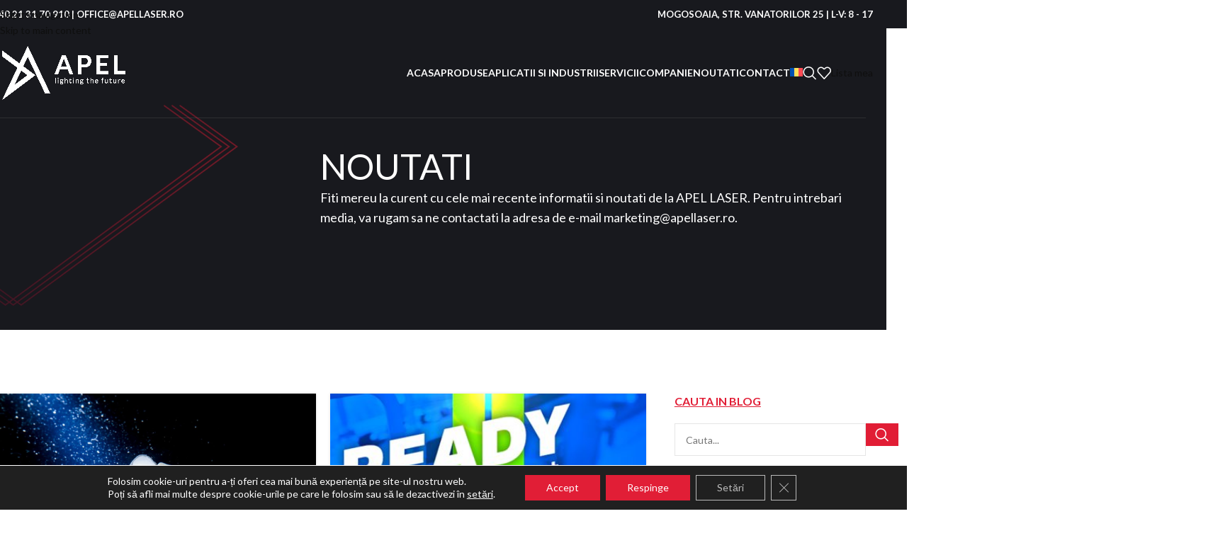

--- FILE ---
content_type: text/html; charset=UTF-8
request_url: https://apellaser.ro/noutati/
body_size: 49195
content:
<!DOCTYPE html>
<html lang="ro-RO">
<head>
	<meta charset="UTF-8">
	<link rel="profile" href="https://gmpg.org/xfn/11">
	<link rel="pingback" href="https://apellaser.ro/xmlrpc.php">

	<meta name='robots' content='index, follow, max-image-preview:large, max-snippet:-1, max-video-preview:-1' />

	<!-- This site is optimized with the Yoast SEO plugin v26.8 - https://yoast.com/product/yoast-seo-wordpress/ -->
	<title>Noutati APEL LASER - Informații despre Lasere și Instrumente</title>
	<meta name="description" content="Ramai la curent cu cele mai recente informatii din domeniul laserilor si instrumentelor pentru stiinta si industrie." />
	<link rel="canonical" href="https://apellaser.ro/noutati/" />
	<meta property="og:locale" content="ro_RO" />
	<meta property="og:type" content="article" />
	<meta property="og:title" content="Noutati APEL LASER - Informații despre Lasere și Instrumente" />
	<meta property="og:description" content="Ramai la curent cu cele mai recente informatii din domeniul laserilor si instrumentelor pentru stiinta si industrie." />
	<meta property="og:url" content="https://apellaser.ro/noutati/" />
	<meta property="og:site_name" content="APEL LASER" />
	<meta property="article:publisher" content="https://www.facebook.com/apellaser" />
	<meta property="article:modified_time" content="2023-09-08T08:59:53+00:00" />
	<meta property="og:image" content="https://apellaser.ro/wp-content/uploads/2023/05/1-1.jpg" />
	<meta property="og:image:width" content="1400" />
	<meta property="og:image:height" content="900" />
	<meta property="og:image:type" content="image/jpeg" />
	<meta name="twitter:card" content="summary_large_image" />
	<meta name="twitter:label1" content="Timp estimat pentru citire" />
	<meta name="twitter:data1" content="8 minute" />
	<script type="application/ld+json" class="yoast-schema-graph">{"@context":"https://schema.org","@graph":[{"@type":"WebPage","@id":"https://apellaser.ro/noutati/","url":"https://apellaser.ro/noutati/","name":"Noutati APEL LASER - Informații despre Lasere și Instrumente","isPartOf":{"@id":"https://apellaser.ro/#website"},"primaryImageOfPage":{"@id":"https://apellaser.ro/noutati/#primaryimage"},"image":{"@id":"https://apellaser.ro/noutati/#primaryimage"},"thumbnailUrl":"https://apellaser.ro/wp-content/uploads/2023/05/el-2-1230x800.png","datePublished":"2023-06-15T06:33:57+00:00","dateModified":"2023-09-08T08:59:53+00:00","description":"Ramai la curent cu cele mai recente informatii din domeniul laserilor si instrumentelor pentru stiinta si industrie.","breadcrumb":{"@id":"https://apellaser.ro/noutati/#breadcrumb"},"inLanguage":"ro-RO","potentialAction":[{"@type":"ReadAction","target":["https://apellaser.ro/noutati/"]}]},{"@type":"ImageObject","inLanguage":"ro-RO","@id":"https://apellaser.ro/noutati/#primaryimage","url":"https://apellaser.ro/wp-content/uploads/2023/05/el-2.png","contentUrl":"https://apellaser.ro/wp-content/uploads/2023/05/el-2.png","width":3533,"height":2297},{"@type":"BreadcrumbList","@id":"https://apellaser.ro/noutati/#breadcrumb","itemListElement":[{"@type":"ListItem","position":1,"name":"Prima pagină","item":"https://apellaser.ro/"},{"@type":"ListItem","position":2,"name":"Noutati"}]},{"@type":"WebSite","@id":"https://apellaser.ro/#website","url":"https://apellaser.ro/","name":"APEL LASER","description":"INOVATIE SI PERFORMANTA DE 20 DE ANI","publisher":{"@id":"https://apellaser.ro/#organization"},"potentialAction":[{"@type":"SearchAction","target":{"@type":"EntryPoint","urlTemplate":"https://apellaser.ro/?s={search_term_string}"},"query-input":{"@type":"PropertyValueSpecification","valueRequired":true,"valueName":"search_term_string"}}],"inLanguage":"ro-RO"},{"@type":"Organization","@id":"https://apellaser.ro/#organization","name":"ApelLaser","url":"https://apellaser.ro/","logo":{"@type":"ImageObject","inLanguage":"ro-RO","@id":"https://apellaser.ro/#/schema/logo/image/","url":"https://apellaser.ro/wp-content/uploads/2023/08/logo-apel-laser.png","contentUrl":"https://apellaser.ro/wp-content/uploads/2023/08/logo-apel-laser.png","width":1000,"height":500,"caption":"ApelLaser"},"image":{"@id":"https://apellaser.ro/#/schema/logo/image/"},"sameAs":["https://www.facebook.com/apellaser","https://www.linkedin.com/company/apel-laser/","https://www.youtube.com/@APELLASER-di2xf"]}]}</script>
	<!-- / Yoast SEO plugin. -->


<link rel='dns-prefetch' href='//fonts.googleapis.com' />
<link rel="alternate" type="application/rss+xml" title="APEL LASER &raquo; Flux" href="https://apellaser.ro/feed/" />
<link rel="alternate" type="application/rss+xml" title="APEL LASER &raquo; Flux comentarii" href="https://apellaser.ro/comments/feed/" />
<link rel="alternate" title="oEmbed (JSON)" type="application/json+oembed" href="https://apellaser.ro/wp-json/oembed/1.0/embed?url=https%3A%2F%2Fapellaser.ro%2Fnoutati%2F" />
<link rel="alternate" title="oEmbed (XML)" type="text/xml+oembed" href="https://apellaser.ro/wp-json/oembed/1.0/embed?url=https%3A%2F%2Fapellaser.ro%2Fnoutati%2F&#038;format=xml" />
<style id='wp-img-auto-sizes-contain-inline-css' type='text/css'>
img:is([sizes=auto i],[sizes^="auto," i]){contain-intrinsic-size:3000px 1500px}
/*# sourceURL=wp-img-auto-sizes-contain-inline-css */
</style>

<style id='global-styles-inline-css' type='text/css'>
:root{--wp--preset--aspect-ratio--square: 1;--wp--preset--aspect-ratio--4-3: 4/3;--wp--preset--aspect-ratio--3-4: 3/4;--wp--preset--aspect-ratio--3-2: 3/2;--wp--preset--aspect-ratio--2-3: 2/3;--wp--preset--aspect-ratio--16-9: 16/9;--wp--preset--aspect-ratio--9-16: 9/16;--wp--preset--color--black: #000000;--wp--preset--color--cyan-bluish-gray: #abb8c3;--wp--preset--color--white: #ffffff;--wp--preset--color--pale-pink: #f78da7;--wp--preset--color--vivid-red: #cf2e2e;--wp--preset--color--luminous-vivid-orange: #ff6900;--wp--preset--color--luminous-vivid-amber: #fcb900;--wp--preset--color--light-green-cyan: #7bdcb5;--wp--preset--color--vivid-green-cyan: #00d084;--wp--preset--color--pale-cyan-blue: #8ed1fc;--wp--preset--color--vivid-cyan-blue: #0693e3;--wp--preset--color--vivid-purple: #9b51e0;--wp--preset--gradient--vivid-cyan-blue-to-vivid-purple: linear-gradient(135deg,rgb(6,147,227) 0%,rgb(155,81,224) 100%);--wp--preset--gradient--light-green-cyan-to-vivid-green-cyan: linear-gradient(135deg,rgb(122,220,180) 0%,rgb(0,208,130) 100%);--wp--preset--gradient--luminous-vivid-amber-to-luminous-vivid-orange: linear-gradient(135deg,rgb(252,185,0) 0%,rgb(255,105,0) 100%);--wp--preset--gradient--luminous-vivid-orange-to-vivid-red: linear-gradient(135deg,rgb(255,105,0) 0%,rgb(207,46,46) 100%);--wp--preset--gradient--very-light-gray-to-cyan-bluish-gray: linear-gradient(135deg,rgb(238,238,238) 0%,rgb(169,184,195) 100%);--wp--preset--gradient--cool-to-warm-spectrum: linear-gradient(135deg,rgb(74,234,220) 0%,rgb(151,120,209) 20%,rgb(207,42,186) 40%,rgb(238,44,130) 60%,rgb(251,105,98) 80%,rgb(254,248,76) 100%);--wp--preset--gradient--blush-light-purple: linear-gradient(135deg,rgb(255,206,236) 0%,rgb(152,150,240) 100%);--wp--preset--gradient--blush-bordeaux: linear-gradient(135deg,rgb(254,205,165) 0%,rgb(254,45,45) 50%,rgb(107,0,62) 100%);--wp--preset--gradient--luminous-dusk: linear-gradient(135deg,rgb(255,203,112) 0%,rgb(199,81,192) 50%,rgb(65,88,208) 100%);--wp--preset--gradient--pale-ocean: linear-gradient(135deg,rgb(255,245,203) 0%,rgb(182,227,212) 50%,rgb(51,167,181) 100%);--wp--preset--gradient--electric-grass: linear-gradient(135deg,rgb(202,248,128) 0%,rgb(113,206,126) 100%);--wp--preset--gradient--midnight: linear-gradient(135deg,rgb(2,3,129) 0%,rgb(40,116,252) 100%);--wp--preset--font-size--small: 13px;--wp--preset--font-size--medium: 20px;--wp--preset--font-size--large: 36px;--wp--preset--font-size--x-large: 42px;--wp--preset--spacing--20: 0.44rem;--wp--preset--spacing--30: 0.67rem;--wp--preset--spacing--40: 1rem;--wp--preset--spacing--50: 1.5rem;--wp--preset--spacing--60: 2.25rem;--wp--preset--spacing--70: 3.38rem;--wp--preset--spacing--80: 5.06rem;--wp--preset--shadow--natural: 6px 6px 9px rgba(0, 0, 0, 0.2);--wp--preset--shadow--deep: 12px 12px 50px rgba(0, 0, 0, 0.4);--wp--preset--shadow--sharp: 6px 6px 0px rgba(0, 0, 0, 0.2);--wp--preset--shadow--outlined: 6px 6px 0px -3px rgb(255, 255, 255), 6px 6px rgb(0, 0, 0);--wp--preset--shadow--crisp: 6px 6px 0px rgb(0, 0, 0);}:where(body) { margin: 0; }.wp-site-blocks > .alignleft { float: left; margin-right: 2em; }.wp-site-blocks > .alignright { float: right; margin-left: 2em; }.wp-site-blocks > .aligncenter { justify-content: center; margin-left: auto; margin-right: auto; }:where(.is-layout-flex){gap: 0.5em;}:where(.is-layout-grid){gap: 0.5em;}.is-layout-flow > .alignleft{float: left;margin-inline-start: 0;margin-inline-end: 2em;}.is-layout-flow > .alignright{float: right;margin-inline-start: 2em;margin-inline-end: 0;}.is-layout-flow > .aligncenter{margin-left: auto !important;margin-right: auto !important;}.is-layout-constrained > .alignleft{float: left;margin-inline-start: 0;margin-inline-end: 2em;}.is-layout-constrained > .alignright{float: right;margin-inline-start: 2em;margin-inline-end: 0;}.is-layout-constrained > .aligncenter{margin-left: auto !important;margin-right: auto !important;}.is-layout-constrained > :where(:not(.alignleft):not(.alignright):not(.alignfull)){margin-left: auto !important;margin-right: auto !important;}body .is-layout-flex{display: flex;}.is-layout-flex{flex-wrap: wrap;align-items: center;}.is-layout-flex > :is(*, div){margin: 0;}body .is-layout-grid{display: grid;}.is-layout-grid > :is(*, div){margin: 0;}body{padding-top: 0px;padding-right: 0px;padding-bottom: 0px;padding-left: 0px;}a:where(:not(.wp-element-button)){text-decoration: none;}:root :where(.wp-element-button, .wp-block-button__link){background-color: #32373c;border-width: 0;color: #fff;font-family: inherit;font-size: inherit;font-style: inherit;font-weight: inherit;letter-spacing: inherit;line-height: inherit;padding-top: calc(0.667em + 2px);padding-right: calc(1.333em + 2px);padding-bottom: calc(0.667em + 2px);padding-left: calc(1.333em + 2px);text-decoration: none;text-transform: inherit;}.has-black-color{color: var(--wp--preset--color--black) !important;}.has-cyan-bluish-gray-color{color: var(--wp--preset--color--cyan-bluish-gray) !important;}.has-white-color{color: var(--wp--preset--color--white) !important;}.has-pale-pink-color{color: var(--wp--preset--color--pale-pink) !important;}.has-vivid-red-color{color: var(--wp--preset--color--vivid-red) !important;}.has-luminous-vivid-orange-color{color: var(--wp--preset--color--luminous-vivid-orange) !important;}.has-luminous-vivid-amber-color{color: var(--wp--preset--color--luminous-vivid-amber) !important;}.has-light-green-cyan-color{color: var(--wp--preset--color--light-green-cyan) !important;}.has-vivid-green-cyan-color{color: var(--wp--preset--color--vivid-green-cyan) !important;}.has-pale-cyan-blue-color{color: var(--wp--preset--color--pale-cyan-blue) !important;}.has-vivid-cyan-blue-color{color: var(--wp--preset--color--vivid-cyan-blue) !important;}.has-vivid-purple-color{color: var(--wp--preset--color--vivid-purple) !important;}.has-black-background-color{background-color: var(--wp--preset--color--black) !important;}.has-cyan-bluish-gray-background-color{background-color: var(--wp--preset--color--cyan-bluish-gray) !important;}.has-white-background-color{background-color: var(--wp--preset--color--white) !important;}.has-pale-pink-background-color{background-color: var(--wp--preset--color--pale-pink) !important;}.has-vivid-red-background-color{background-color: var(--wp--preset--color--vivid-red) !important;}.has-luminous-vivid-orange-background-color{background-color: var(--wp--preset--color--luminous-vivid-orange) !important;}.has-luminous-vivid-amber-background-color{background-color: var(--wp--preset--color--luminous-vivid-amber) !important;}.has-light-green-cyan-background-color{background-color: var(--wp--preset--color--light-green-cyan) !important;}.has-vivid-green-cyan-background-color{background-color: var(--wp--preset--color--vivid-green-cyan) !important;}.has-pale-cyan-blue-background-color{background-color: var(--wp--preset--color--pale-cyan-blue) !important;}.has-vivid-cyan-blue-background-color{background-color: var(--wp--preset--color--vivid-cyan-blue) !important;}.has-vivid-purple-background-color{background-color: var(--wp--preset--color--vivid-purple) !important;}.has-black-border-color{border-color: var(--wp--preset--color--black) !important;}.has-cyan-bluish-gray-border-color{border-color: var(--wp--preset--color--cyan-bluish-gray) !important;}.has-white-border-color{border-color: var(--wp--preset--color--white) !important;}.has-pale-pink-border-color{border-color: var(--wp--preset--color--pale-pink) !important;}.has-vivid-red-border-color{border-color: var(--wp--preset--color--vivid-red) !important;}.has-luminous-vivid-orange-border-color{border-color: var(--wp--preset--color--luminous-vivid-orange) !important;}.has-luminous-vivid-amber-border-color{border-color: var(--wp--preset--color--luminous-vivid-amber) !important;}.has-light-green-cyan-border-color{border-color: var(--wp--preset--color--light-green-cyan) !important;}.has-vivid-green-cyan-border-color{border-color: var(--wp--preset--color--vivid-green-cyan) !important;}.has-pale-cyan-blue-border-color{border-color: var(--wp--preset--color--pale-cyan-blue) !important;}.has-vivid-cyan-blue-border-color{border-color: var(--wp--preset--color--vivid-cyan-blue) !important;}.has-vivid-purple-border-color{border-color: var(--wp--preset--color--vivid-purple) !important;}.has-vivid-cyan-blue-to-vivid-purple-gradient-background{background: var(--wp--preset--gradient--vivid-cyan-blue-to-vivid-purple) !important;}.has-light-green-cyan-to-vivid-green-cyan-gradient-background{background: var(--wp--preset--gradient--light-green-cyan-to-vivid-green-cyan) !important;}.has-luminous-vivid-amber-to-luminous-vivid-orange-gradient-background{background: var(--wp--preset--gradient--luminous-vivid-amber-to-luminous-vivid-orange) !important;}.has-luminous-vivid-orange-to-vivid-red-gradient-background{background: var(--wp--preset--gradient--luminous-vivid-orange-to-vivid-red) !important;}.has-very-light-gray-to-cyan-bluish-gray-gradient-background{background: var(--wp--preset--gradient--very-light-gray-to-cyan-bluish-gray) !important;}.has-cool-to-warm-spectrum-gradient-background{background: var(--wp--preset--gradient--cool-to-warm-spectrum) !important;}.has-blush-light-purple-gradient-background{background: var(--wp--preset--gradient--blush-light-purple) !important;}.has-blush-bordeaux-gradient-background{background: var(--wp--preset--gradient--blush-bordeaux) !important;}.has-luminous-dusk-gradient-background{background: var(--wp--preset--gradient--luminous-dusk) !important;}.has-pale-ocean-gradient-background{background: var(--wp--preset--gradient--pale-ocean) !important;}.has-electric-grass-gradient-background{background: var(--wp--preset--gradient--electric-grass) !important;}.has-midnight-gradient-background{background: var(--wp--preset--gradient--midnight) !important;}.has-small-font-size{font-size: var(--wp--preset--font-size--small) !important;}.has-medium-font-size{font-size: var(--wp--preset--font-size--medium) !important;}.has-large-font-size{font-size: var(--wp--preset--font-size--large) !important;}.has-x-large-font-size{font-size: var(--wp--preset--font-size--x-large) !important;}
:where(.wp-block-post-template.is-layout-flex){gap: 1.25em;}:where(.wp-block-post-template.is-layout-grid){gap: 1.25em;}
:where(.wp-block-term-template.is-layout-flex){gap: 1.25em;}:where(.wp-block-term-template.is-layout-grid){gap: 1.25em;}
:where(.wp-block-columns.is-layout-flex){gap: 2em;}:where(.wp-block-columns.is-layout-grid){gap: 2em;}
:root :where(.wp-block-pullquote){font-size: 1.5em;line-height: 1.6;}
/*# sourceURL=global-styles-inline-css */
</style>
<style id='woocommerce-inline-inline-css' type='text/css'>
.woocommerce form .form-row .required { visibility: visible; }
/*# sourceURL=woocommerce-inline-inline-css */
</style>
<link rel='stylesheet' id='wpml-legacy-horizontal-list-0-css' href='https://apellaser.ro/wp-content/plugins/sitepress-multilingual-cms/templates/language-switchers/legacy-list-horizontal/style.min.css?ver=1' type='text/css' media='all' />
<link rel='stylesheet' id='wpml-menu-item-0-css' href='https://apellaser.ro/wp-content/plugins/sitepress-multilingual-cms/templates/language-switchers/menu-item/style.min.css?ver=1' type='text/css' media='all' />
<link rel='stylesheet' id='lastudio-kit-base-css' href='https://apellaser.ro/wp-content/plugins/lastudio-element-kit/assets/css/lastudio-kit-base.min.css?ver=1.5.6.3' type='text/css' media='all' />
<link rel='stylesheet' id='lastudio-kit-woocommerce-css' href='https://apellaser.ro/wp-content/plugins/lastudio-element-kit/assets/css/lastudio-kit-woocommerce.min.css?ver=1.5.6.3' type='text/css' media='all' />
<link rel='stylesheet' id='yith_ywraq_frontend-css' href='https://apellaser.ro/wp-content/plugins/yith-woocommerce-request-a-quote-premium/assets/css/ywraq-frontend.css?ver=4.39.0' type='text/css' media='all' />
<style id='yith_ywraq_frontend-inline-css' type='text/css'>
:root {
		--ywraq_layout_button_bg_color: #0066b4;
		--ywraq_layout_button_bg_color_hover: #044a80;
		--ywraq_layout_button_border_color: #0066b4;
		--ywraq_layout_button_border_color_hover: #044a80;
		--ywraq_layout_button_color: #ffffff;
		--ywraq_layout_button_color_hover: #ffffff;
		
		--ywraq_checkout_button_bg_color: #0066b4;
		--ywraq_checkout_button_bg_color_hover: #044a80;
		--ywraq_checkout_button_border_color: #0066b4;
		--ywraq_checkout_button_border_color_hover: #044a80;
		--ywraq_checkout_button_color: #ffffff;
		--ywraq_checkout_button_color_hover: #ffffff;
		
		--ywraq_accept_button_bg_color: #0066b4;
		--ywraq_accept_button_bg_color_hover: #044a80;
		--ywraq_accept_button_border_color: #0066b4;
		--ywraq_accept_button_border_color_hover: #044a80;
		--ywraq_accept_button_color: #ffffff;
		--ywraq_accept_button_color_hover: #ffffff;
		
		--ywraq_reject_button_bg_color: transparent;
		--ywraq_reject_button_bg_color_hover: #CC2B2B;
		--ywraq_reject_button_border_color: #CC2B2B;
		--ywraq_reject_button_border_color_hover: #CC2B2B;
		--ywraq_reject_button_color: #CC2B2B;
		--ywraq_reject_button_color_hover: #ffffff;
		}		

/*# sourceURL=yith_ywraq_frontend-inline-css */
</style>
<link rel='stylesheet' id='elementor-icons-css' href='https://apellaser.ro/wp-content/plugins/elementor/assets/lib/eicons/css/elementor-icons.min.css?ver=5.46.0' type='text/css' media='all' />
<link rel='stylesheet' id='elementor-frontend-css' href='https://apellaser.ro/wp-content/plugins/elementor/assets/css/frontend.min.css?ver=3.34.2' type='text/css' media='all' />
<style id='elementor-frontend-inline-css' type='text/css'>
[class*=col-mob-],[class*=col-tabp-],[class*=col-tab-],[class*=col-lap-],[class*=col-desk-]{--gw:inherit;--gfw:0 0 var(--gw);position:relative;min-height:1px;padding:10px;box-sizing:border-box;width:100%;flex:var(--gfw);max-width:var(--gw)}.col-mob-1{--gw:calc(100%/1)}.col-mob-2{--gw:calc(100%/2)}.col-mob-3{--gw:calc(100%/3)}.col-mob-4{--gw:calc(100%/4)}.col-mob-5{--gw:calc(100%/5)}.col-mob-6{--gw:calc(100%/6)}.col-mob-7{--gw:calc(100%/7)}.col-mob-8{--gw:calc(100%/8)}.col-mob-9{--gw:calc(100%/9)}.col-mob-10{--gw:calc(100%/10)}@media(min-width:768px){.col-tab-1{--gw:calc(100%/1)}.col-tab-2{--gw:calc(100%/2)}.col-tab-3{--gw:calc(100%/3)}.col-tab-4{--gw:calc(100%/4)}.col-tab-5{--gw:calc(100%/5)}.col-tab-6{--gw:calc(100%/6)}.col-tab-7{--gw:calc(100%/7)}.col-tab-8{--gw:calc(100%/8)}.col-tab-9{--gw:calc(100%/9)}.col-tab-10{--gw:calc(100%/10)}}@media(min-width:1025px){.col-desk-1{--gw:calc(100%/1)}.col-desk-2{--gw:calc(100%/2)}.col-desk-3{--gw:calc(100%/3)}.col-desk-4{--gw:calc(100%/4)}.col-desk-5{--gw:calc(100%/5)}.col-desk-6{--gw:calc(100%/6)}.col-desk-7{--gw:calc(100%/7)}.col-desk-8{--gw:calc(100%/8)}.col-desk-9{--gw:calc(100%/9)}.col-desk-10{--gw:calc(100%/10)}}[data-elementor-device-mode=desktop] .lakit-widget-align-left{margin-right:auto!important}[data-elementor-device-mode=desktop] .lakit-widget-align-right{margin-left:auto!important}[data-elementor-device-mode=desktop] .lakit-widget-align-center{margin-left:auto!important;margin-right:auto!important}[data-elementor-device-mode=tablet] .lakit-widget-align-tablet-left{margin-right:auto!important}[data-elementor-device-mode=tablet] .lakit-widget-align-tablet-right{margin-left:auto!important}[data-elementor-device-mode=tablet] .lakit-widget-align-tablet-center{margin-left:auto!important;margin-right:auto!important}@media(max-width:1024px){.elementor-element.lakit-col-width-auto-tablet{width:auto!important}.elementor-element.lakit-col-width-auto-tablet.lakit-col-align-left{margin-right:auto}.elementor-element.lakit-col-width-auto-tablet.lakit-col-align-right{margin-left:auto}.elementor-element.lakit-col-width-auto-tablet.lakit-col-align-center{margin-left:auto;margin-right:auto}}[data-elementor-device-mode=mobile] .lakit-widget-align-mobile-left{margin-right:auto!important}[data-elementor-device-mode=mobile] .lakit-widget-align-mobile-right{margin-left:auto!important}[data-elementor-device-mode=mobile] .lakit-widget-align-mobile-center{margin-left:auto!important;margin-right:auto!important}@media(max-width:767px){.elementor-element.lakit-col-width-auto-mobile{width:auto!important}.elementor-element.lakit-col-width-auto-mobile.lakit-col-align-left{margin-right:auto}.elementor-element.lakit-col-width-auto-mobile.lakit-col-align-right{margin-left:auto}.elementor-element.lakit-col-width-auto-mobile.lakit-col-align-center{margin-left:auto;margin-right:auto}}
/*# sourceURL=elementor-frontend-inline-css */
</style>
<link rel='stylesheet' id='elementor-post-6-css' href='https://apellaser.ro/wp-content/uploads/elementor/css/post-6.css?ver=1768932227' type='text/css' media='all' />
<link rel='stylesheet' id='widget-image-css' href='https://apellaser.ro/wp-content/plugins/elementor/assets/css/widget-image.min.css?ver=3.34.2' type='text/css' media='all' />
<link rel='stylesheet' id='widget-heading-css' href='https://apellaser.ro/wp-content/plugins/elementor/assets/css/widget-heading.min.css?ver=3.34.2' type='text/css' media='all' />
<link rel='stylesheet' id='elementor-post-9726-css' href='https://apellaser.ro/wp-content/uploads/elementor/css/post-9726.css?ver=1768976492' type='text/css' media='all' />
<link rel='stylesheet' id='wd-widget-price-filter-css' href='https://apellaser.ro/wp-content/themes/woodmart/css/parts/woo-widget-price-filter.min.css?ver=8.3.9' type='text/css' media='all' />
<link rel='stylesheet' id='wd-widget-woo-other-css' href='https://apellaser.ro/wp-content/themes/woodmart/css/parts/woo-widget-other.min.css?ver=8.3.9' type='text/css' media='all' />
<link rel='stylesheet' id='moove_gdpr_frontend-css' href='https://apellaser.ro/wp-content/plugins/gdpr-cookie-compliance/dist/styles/gdpr-main-nf.css?ver=5.0.9' type='text/css' media='all' />
<style id='moove_gdpr_frontend-inline-css' type='text/css'>
				#moove_gdpr_cookie_modal .moove-gdpr-modal-content .moove-gdpr-tab-main h3.tab-title, 
				#moove_gdpr_cookie_modal .moove-gdpr-modal-content .moove-gdpr-tab-main span.tab-title,
				#moove_gdpr_cookie_modal .moove-gdpr-modal-content .moove-gdpr-modal-left-content #moove-gdpr-menu li a, 
				#moove_gdpr_cookie_modal .moove-gdpr-modal-content .moove-gdpr-modal-left-content #moove-gdpr-menu li button,
				#moove_gdpr_cookie_modal .moove-gdpr-modal-content .moove-gdpr-modal-left-content .moove-gdpr-branding-cnt a,
				#moove_gdpr_cookie_modal .moove-gdpr-modal-content .moove-gdpr-modal-footer-content .moove-gdpr-button-holder a.mgbutton, 
				#moove_gdpr_cookie_modal .moove-gdpr-modal-content .moove-gdpr-modal-footer-content .moove-gdpr-button-holder button.mgbutton,
				#moove_gdpr_cookie_modal .cookie-switch .cookie-slider:after, 
				#moove_gdpr_cookie_modal .cookie-switch .slider:after, 
				#moove_gdpr_cookie_modal .switch .cookie-slider:after, 
				#moove_gdpr_cookie_modal .switch .slider:after,
				#moove_gdpr_cookie_info_bar .moove-gdpr-info-bar-container .moove-gdpr-info-bar-content p, 
				#moove_gdpr_cookie_info_bar .moove-gdpr-info-bar-container .moove-gdpr-info-bar-content p a,
				#moove_gdpr_cookie_info_bar .moove-gdpr-info-bar-container .moove-gdpr-info-bar-content a.mgbutton, 
				#moove_gdpr_cookie_info_bar .moove-gdpr-info-bar-container .moove-gdpr-info-bar-content button.mgbutton,
				#moove_gdpr_cookie_modal .moove-gdpr-modal-content .moove-gdpr-tab-main .moove-gdpr-tab-main-content h1, 
				#moove_gdpr_cookie_modal .moove-gdpr-modal-content .moove-gdpr-tab-main .moove-gdpr-tab-main-content h2, 
				#moove_gdpr_cookie_modal .moove-gdpr-modal-content .moove-gdpr-tab-main .moove-gdpr-tab-main-content h3, 
				#moove_gdpr_cookie_modal .moove-gdpr-modal-content .moove-gdpr-tab-main .moove-gdpr-tab-main-content h4, 
				#moove_gdpr_cookie_modal .moove-gdpr-modal-content .moove-gdpr-tab-main .moove-gdpr-tab-main-content h5, 
				#moove_gdpr_cookie_modal .moove-gdpr-modal-content .moove-gdpr-tab-main .moove-gdpr-tab-main-content h6,
				#moove_gdpr_cookie_modal .moove-gdpr-modal-content.moove_gdpr_modal_theme_v2 .moove-gdpr-modal-title .tab-title,
				#moove_gdpr_cookie_modal .moove-gdpr-modal-content.moove_gdpr_modal_theme_v2 .moove-gdpr-tab-main h3.tab-title, 
				#moove_gdpr_cookie_modal .moove-gdpr-modal-content.moove_gdpr_modal_theme_v2 .moove-gdpr-tab-main span.tab-title,
				#moove_gdpr_cookie_modal .moove-gdpr-modal-content.moove_gdpr_modal_theme_v2 .moove-gdpr-branding-cnt a {
					font-weight: inherit				}
			#moove_gdpr_cookie_modal,#moove_gdpr_cookie_info_bar,.gdpr_cookie_settings_shortcode_content{font-family:inherit}#moove_gdpr_save_popup_settings_button{background-color:#373737;color:#fff}#moove_gdpr_save_popup_settings_button:hover{background-color:#000}#moove_gdpr_cookie_info_bar .moove-gdpr-info-bar-container .moove-gdpr-info-bar-content a.mgbutton,#moove_gdpr_cookie_info_bar .moove-gdpr-info-bar-container .moove-gdpr-info-bar-content button.mgbutton{background-color:#e11e36}#moove_gdpr_cookie_modal .moove-gdpr-modal-content .moove-gdpr-modal-footer-content .moove-gdpr-button-holder a.mgbutton,#moove_gdpr_cookie_modal .moove-gdpr-modal-content .moove-gdpr-modal-footer-content .moove-gdpr-button-holder button.mgbutton,.gdpr_cookie_settings_shortcode_content .gdpr-shr-button.button-green{background-color:#e11e36;border-color:#e11e36}#moove_gdpr_cookie_modal .moove-gdpr-modal-content .moove-gdpr-modal-footer-content .moove-gdpr-button-holder a.mgbutton:hover,#moove_gdpr_cookie_modal .moove-gdpr-modal-content .moove-gdpr-modal-footer-content .moove-gdpr-button-holder button.mgbutton:hover,.gdpr_cookie_settings_shortcode_content .gdpr-shr-button.button-green:hover{background-color:#fff;color:#e11e36}#moove_gdpr_cookie_modal .moove-gdpr-modal-content .moove-gdpr-modal-close i,#moove_gdpr_cookie_modal .moove-gdpr-modal-content .moove-gdpr-modal-close span.gdpr-icon{background-color:#e11e36;border:1px solid #e11e36}#moove_gdpr_cookie_info_bar span.moove-gdpr-infobar-allow-all.focus-g,#moove_gdpr_cookie_info_bar span.moove-gdpr-infobar-allow-all:focus,#moove_gdpr_cookie_info_bar button.moove-gdpr-infobar-allow-all.focus-g,#moove_gdpr_cookie_info_bar button.moove-gdpr-infobar-allow-all:focus,#moove_gdpr_cookie_info_bar span.moove-gdpr-infobar-reject-btn.focus-g,#moove_gdpr_cookie_info_bar span.moove-gdpr-infobar-reject-btn:focus,#moove_gdpr_cookie_info_bar button.moove-gdpr-infobar-reject-btn.focus-g,#moove_gdpr_cookie_info_bar button.moove-gdpr-infobar-reject-btn:focus,#moove_gdpr_cookie_info_bar span.change-settings-button.focus-g,#moove_gdpr_cookie_info_bar span.change-settings-button:focus,#moove_gdpr_cookie_info_bar button.change-settings-button.focus-g,#moove_gdpr_cookie_info_bar button.change-settings-button:focus{-webkit-box-shadow:0 0 1px 3px #e11e36;-moz-box-shadow:0 0 1px 3px #e11e36;box-shadow:0 0 1px 3px #e11e36}#moove_gdpr_cookie_modal .moove-gdpr-modal-content .moove-gdpr-modal-close i:hover,#moove_gdpr_cookie_modal .moove-gdpr-modal-content .moove-gdpr-modal-close span.gdpr-icon:hover,#moove_gdpr_cookie_info_bar span[data-href]>u.change-settings-button{color:#e11e36}#moove_gdpr_cookie_modal .moove-gdpr-modal-content .moove-gdpr-modal-left-content #moove-gdpr-menu li.menu-item-selected a span.gdpr-icon,#moove_gdpr_cookie_modal .moove-gdpr-modal-content .moove-gdpr-modal-left-content #moove-gdpr-menu li.menu-item-selected button span.gdpr-icon{color:inherit}#moove_gdpr_cookie_modal .moove-gdpr-modal-content .moove-gdpr-modal-left-content #moove-gdpr-menu li a span.gdpr-icon,#moove_gdpr_cookie_modal .moove-gdpr-modal-content .moove-gdpr-modal-left-content #moove-gdpr-menu li button span.gdpr-icon{color:inherit}#moove_gdpr_cookie_modal .gdpr-acc-link{line-height:0;font-size:0;color:transparent;position:absolute}#moove_gdpr_cookie_modal .moove-gdpr-modal-content .moove-gdpr-modal-close:hover i,#moove_gdpr_cookie_modal .moove-gdpr-modal-content .moove-gdpr-modal-left-content #moove-gdpr-menu li a,#moove_gdpr_cookie_modal .moove-gdpr-modal-content .moove-gdpr-modal-left-content #moove-gdpr-menu li button,#moove_gdpr_cookie_modal .moove-gdpr-modal-content .moove-gdpr-modal-left-content #moove-gdpr-menu li button i,#moove_gdpr_cookie_modal .moove-gdpr-modal-content .moove-gdpr-modal-left-content #moove-gdpr-menu li a i,#moove_gdpr_cookie_modal .moove-gdpr-modal-content .moove-gdpr-tab-main .moove-gdpr-tab-main-content a:hover,#moove_gdpr_cookie_info_bar.moove-gdpr-dark-scheme .moove-gdpr-info-bar-container .moove-gdpr-info-bar-content a.mgbutton:hover,#moove_gdpr_cookie_info_bar.moove-gdpr-dark-scheme .moove-gdpr-info-bar-container .moove-gdpr-info-bar-content button.mgbutton:hover,#moove_gdpr_cookie_info_bar.moove-gdpr-dark-scheme .moove-gdpr-info-bar-container .moove-gdpr-info-bar-content a:hover,#moove_gdpr_cookie_info_bar.moove-gdpr-dark-scheme .moove-gdpr-info-bar-container .moove-gdpr-info-bar-content button:hover,#moove_gdpr_cookie_info_bar.moove-gdpr-dark-scheme .moove-gdpr-info-bar-container .moove-gdpr-info-bar-content span.change-settings-button:hover,#moove_gdpr_cookie_info_bar.moove-gdpr-dark-scheme .moove-gdpr-info-bar-container .moove-gdpr-info-bar-content button.change-settings-button:hover,#moove_gdpr_cookie_info_bar.moove-gdpr-dark-scheme .moove-gdpr-info-bar-container .moove-gdpr-info-bar-content u.change-settings-button:hover,#moove_gdpr_cookie_info_bar span[data-href]>u.change-settings-button,#moove_gdpr_cookie_info_bar.moove-gdpr-dark-scheme .moove-gdpr-info-bar-container .moove-gdpr-info-bar-content a.mgbutton.focus-g,#moove_gdpr_cookie_info_bar.moove-gdpr-dark-scheme .moove-gdpr-info-bar-container .moove-gdpr-info-bar-content button.mgbutton.focus-g,#moove_gdpr_cookie_info_bar.moove-gdpr-dark-scheme .moove-gdpr-info-bar-container .moove-gdpr-info-bar-content a.focus-g,#moove_gdpr_cookie_info_bar.moove-gdpr-dark-scheme .moove-gdpr-info-bar-container .moove-gdpr-info-bar-content button.focus-g,#moove_gdpr_cookie_info_bar.moove-gdpr-dark-scheme .moove-gdpr-info-bar-container .moove-gdpr-info-bar-content a.mgbutton:focus,#moove_gdpr_cookie_info_bar.moove-gdpr-dark-scheme .moove-gdpr-info-bar-container .moove-gdpr-info-bar-content button.mgbutton:focus,#moove_gdpr_cookie_info_bar.moove-gdpr-dark-scheme .moove-gdpr-info-bar-container .moove-gdpr-info-bar-content a:focus,#moove_gdpr_cookie_info_bar.moove-gdpr-dark-scheme .moove-gdpr-info-bar-container .moove-gdpr-info-bar-content button:focus,#moove_gdpr_cookie_info_bar.moove-gdpr-dark-scheme .moove-gdpr-info-bar-container .moove-gdpr-info-bar-content span.change-settings-button.focus-g,span.change-settings-button:focus,button.change-settings-button.focus-g,button.change-settings-button:focus,#moove_gdpr_cookie_info_bar.moove-gdpr-dark-scheme .moove-gdpr-info-bar-container .moove-gdpr-info-bar-content u.change-settings-button.focus-g,#moove_gdpr_cookie_info_bar.moove-gdpr-dark-scheme .moove-gdpr-info-bar-container .moove-gdpr-info-bar-content u.change-settings-button:focus{color:#e11e36}#moove_gdpr_cookie_modal .moove-gdpr-branding.focus-g span,#moove_gdpr_cookie_modal .moove-gdpr-modal-content .moove-gdpr-tab-main a.focus-g,#moove_gdpr_cookie_modal .moove-gdpr-modal-content .moove-gdpr-tab-main .gdpr-cd-details-toggle.focus-g{color:#e11e36}#moove_gdpr_cookie_modal.gdpr_lightbox-hide{display:none}#moove_gdpr_cookie_info_bar .moove-gdpr-info-bar-container .moove-gdpr-info-bar-content a.mgbutton,#moove_gdpr_cookie_info_bar .moove-gdpr-info-bar-container .moove-gdpr-info-bar-content button.mgbutton,#moove_gdpr_cookie_modal .moove-gdpr-modal-content .moove-gdpr-modal-footer-content .moove-gdpr-button-holder a.mgbutton,#moove_gdpr_cookie_modal .moove-gdpr-modal-content .moove-gdpr-modal-footer-content .moove-gdpr-button-holder button.mgbutton,.gdpr-shr-button,#moove_gdpr_cookie_info_bar .moove-gdpr-infobar-close-btn{border-radius:0}
/*# sourceURL=moove_gdpr_frontend-inline-css */
</style>
<link rel='stylesheet' id='wd-style-base-css' href='https://apellaser.ro/wp-content/themes/woodmart/css/parts/base.min.css?ver=8.3.9' type='text/css' media='all' />
<link rel='stylesheet' id='wd-helpers-wpb-elem-css' href='https://apellaser.ro/wp-content/themes/woodmart/css/parts/helpers-wpb-elem.min.css?ver=8.3.9' type='text/css' media='all' />
<link rel='stylesheet' id='wd-wpml-css' href='https://apellaser.ro/wp-content/themes/woodmart/css/parts/int-wpml.min.css?ver=8.3.9' type='text/css' media='all' />
<link rel='stylesheet' id='wd-int-wpml-curr-switch-css' href='https://apellaser.ro/wp-content/themes/woodmart/css/parts/int-wpml-curr-switch.min.css?ver=8.3.9' type='text/css' media='all' />
<link rel='stylesheet' id='wd-woo-yith-req-quote-css' href='https://apellaser.ro/wp-content/themes/woodmart/css/parts/int-woo-yith-request-quote.min.css?ver=8.3.9' type='text/css' media='all' />
<link rel='stylesheet' id='wd-woo-mod-grid-css' href='https://apellaser.ro/wp-content/themes/woodmart/css/parts/woo-mod-grid.min.css?ver=8.3.9' type='text/css' media='all' />
<link rel='stylesheet' id='wd-woo-mod-quantity-css' href='https://apellaser.ro/wp-content/themes/woodmart/css/parts/woo-mod-quantity.min.css?ver=8.3.9' type='text/css' media='all' />
<link rel='stylesheet' id='wd-woo-mod-shop-table-css' href='https://apellaser.ro/wp-content/themes/woodmart/css/parts/woo-mod-shop-table.min.css?ver=8.3.9' type='text/css' media='all' />
<link rel='stylesheet' id='wd-select2-css' href='https://apellaser.ro/wp-content/themes/woodmart/css/parts/woo-lib-select2.min.css?ver=8.3.9' type='text/css' media='all' />
<link rel='stylesheet' id='wd-elementor-base-css' href='https://apellaser.ro/wp-content/themes/woodmart/css/parts/int-elem-base.min.css?ver=8.3.9' type='text/css' media='all' />
<link rel='stylesheet' id='wd-elementor-pro-base-css' href='https://apellaser.ro/wp-content/themes/woodmart/css/parts/int-elementor-pro.min.css?ver=8.3.9' type='text/css' media='all' />
<link rel='stylesheet' id='wd-int-wordfence-css' href='https://apellaser.ro/wp-content/themes/woodmart/css/parts/int-wordfence.min.css?ver=8.3.9' type='text/css' media='all' />
<link rel='stylesheet' id='wd-woocommerce-base-css' href='https://apellaser.ro/wp-content/themes/woodmart/css/parts/woocommerce-base.min.css?ver=8.3.9' type='text/css' media='all' />
<link rel='stylesheet' id='wd-mod-star-rating-css' href='https://apellaser.ro/wp-content/themes/woodmart/css/parts/mod-star-rating.min.css?ver=8.3.9' type='text/css' media='all' />
<link rel='stylesheet' id='wd-woocommerce-block-notices-css' href='https://apellaser.ro/wp-content/themes/woodmart/css/parts/woo-mod-block-notices.min.css?ver=8.3.9' type='text/css' media='all' />
<link rel='stylesheet' id='wd-opt-form-underline-css' href='https://apellaser.ro/wp-content/themes/woodmart/css/parts/opt-form-underline.min.css?ver=8.3.9' type='text/css' media='all' />
<link rel='stylesheet' id='wd-wp-blocks-css' href='https://apellaser.ro/wp-content/themes/woodmart/css/parts/wp-blocks.min.css?ver=8.3.9' type='text/css' media='all' />
<link rel='stylesheet' id='child-style-css' href='https://apellaser.ro/wp-content/themes/woodmart-child/style.css?ver=8.3.9' type='text/css' media='all' />
<link rel='stylesheet' id='wd-header-base-css' href='https://apellaser.ro/wp-content/themes/woodmart/css/parts/header-base.min.css?ver=8.3.9' type='text/css' media='all' />
<link rel='stylesheet' id='wd-mod-tools-css' href='https://apellaser.ro/wp-content/themes/woodmart/css/parts/mod-tools.min.css?ver=8.3.9' type='text/css' media='all' />
<link rel='stylesheet' id='wd-header-elements-base-css' href='https://apellaser.ro/wp-content/themes/woodmart/css/parts/header-el-base.min.css?ver=8.3.9' type='text/css' media='all' />
<link rel='stylesheet' id='wd-header-search-css' href='https://apellaser.ro/wp-content/themes/woodmart/css/parts/header-el-search.min.css?ver=8.3.9' type='text/css' media='all' />
<link rel='stylesheet' id='wd-button-css' href='https://apellaser.ro/wp-content/themes/woodmart/css/parts/el-button.min.css?ver=8.3.9' type='text/css' media='all' />
<link rel='stylesheet' id='wd-header-mobile-nav-dropdown-css' href='https://apellaser.ro/wp-content/themes/woodmart/css/parts/header-el-mobile-nav-dropdown.min.css?ver=8.3.9' type='text/css' media='all' />
<link rel='stylesheet' id='wd-blog-loop-base-css' href='https://apellaser.ro/wp-content/themes/woodmart/css/parts/blog-loop-base.min.css?ver=8.3.9' type='text/css' media='all' />
<link rel='stylesheet' id='wd-post-types-mod-predefined-css' href='https://apellaser.ro/wp-content/themes/woodmart/css/parts/post-types-mod-predefined.min.css?ver=8.3.9' type='text/css' media='all' />
<link rel='stylesheet' id='wd-blog-loop-design-meta-image-css' href='https://apellaser.ro/wp-content/themes/woodmart/css/parts/blog-loop-design-meta-image.min.css?ver=8.3.9' type='text/css' media='all' />
<link rel='stylesheet' id='wd-widget-nav-css' href='https://apellaser.ro/wp-content/themes/woodmart/css/parts/widget-nav.min.css?ver=8.3.9' type='text/css' media='all' />
<link rel='stylesheet' id='wd-widget-wd-recent-posts-css' href='https://apellaser.ro/wp-content/themes/woodmart/css/parts/widget-wd-recent-posts.min.css?ver=8.3.9' type='text/css' media='all' />
<link rel='stylesheet' id='wd-wd-search-form-css' href='https://apellaser.ro/wp-content/themes/woodmart/css/parts/wd-search-form.min.css?ver=8.3.9' type='text/css' media='all' />
<link rel='stylesheet' id='wd-wd-search-results-css' href='https://apellaser.ro/wp-content/themes/woodmart/css/parts/wd-search-results.min.css?ver=8.3.9' type='text/css' media='all' />
<link rel='stylesheet' id='wd-wd-search-dropdown-css' href='https://apellaser.ro/wp-content/themes/woodmart/css/parts/wd-search-dropdown.min.css?ver=8.3.9' type='text/css' media='all' />
<link rel='stylesheet' id='wd-banner-css' href='https://apellaser.ro/wp-content/themes/woodmart/css/parts/el-banner.min.css?ver=8.3.9' type='text/css' media='all' />
<link rel='stylesheet' id='wd-banner-style-bg-cont-css' href='https://apellaser.ro/wp-content/themes/woodmart/css/parts/el-banner-style-bg-cont.min.css?ver=8.3.9' type='text/css' media='all' />
<link rel='stylesheet' id='wd-banner-hover-zoom-css' href='https://apellaser.ro/wp-content/themes/woodmart/css/parts/el-banner-hover-zoom.min.css?ver=8.3.9' type='text/css' media='all' />
<link rel='stylesheet' id='wd-widget-collapse-css' href='https://apellaser.ro/wp-content/themes/woodmart/css/parts/opt-widget-collapse.min.css?ver=8.3.9' type='text/css' media='all' />
<link rel='stylesheet' id='wd-footer-base-css' href='https://apellaser.ro/wp-content/themes/woodmart/css/parts/footer-base.min.css?ver=8.3.9' type='text/css' media='all' />
<link rel='stylesheet' id='wd-text-block-css' href='https://apellaser.ro/wp-content/themes/woodmart/css/parts/el-text-block.min.css?ver=8.3.9' type='text/css' media='all' />
<link rel='stylesheet' id='wd-list-css' href='https://apellaser.ro/wp-content/themes/woodmart/css/parts/el-list.min.css?ver=8.3.9' type='text/css' media='all' />
<link rel='stylesheet' id='wd-el-list-css' href='https://apellaser.ro/wp-content/themes/woodmart/css/parts/el-list-wpb-elem.min.css?ver=8.3.9' type='text/css' media='all' />
<link rel='stylesheet' id='wd-mod-nav-menu-label-css' href='https://apellaser.ro/wp-content/themes/woodmart/css/parts/mod-nav-menu-label.min.css?ver=8.3.9' type='text/css' media='all' />
<link rel='stylesheet' id='wd-scroll-top-css' href='https://apellaser.ro/wp-content/themes/woodmart/css/parts/opt-scrolltotop.min.css?ver=8.3.9' type='text/css' media='all' />
<link rel='stylesheet' id='wd-header-search-fullscreen-css' href='https://apellaser.ro/wp-content/themes/woodmart/css/parts/header-el-search-fullscreen-general.min.css?ver=8.3.9' type='text/css' media='all' />
<link rel='stylesheet' id='wd-header-search-fullscreen-1-css' href='https://apellaser.ro/wp-content/themes/woodmart/css/parts/header-el-search-fullscreen-1.min.css?ver=8.3.9' type='text/css' media='all' />
<link rel='stylesheet' id='xts-style-theme_settings_default-css' href='https://apellaser.ro/wp-content/uploads/2026/01/xts-theme_settings_default-1768576247.css?ver=8.3.9' type='text/css' media='all' />
<link rel='stylesheet' id='xts-google-fonts-css' href='https://fonts.googleapis.com/css?family=Lato%3A400%2C700&#038;ver=8.3.9' type='text/css' media='all' />
<link rel='stylesheet' id='elementor-gf-local-roboto-css' href='https://apellaser.ro/wp-content/uploads/elementor/google-fonts/css/roboto.css?ver=1743093736' type='text/css' media='all' />
<link rel='stylesheet' id='elementor-gf-local-robotoslab-css' href='https://apellaser.ro/wp-content/uploads/elementor/google-fonts/css/robotoslab.css?ver=1743093745' type='text/css' media='all' />
<script type="text/javascript" id="wpml-cookie-js-extra">
/* <![CDATA[ */
var wpml_cookies = {"wp-wpml_current_language":{"value":"ro","expires":1,"path":"/"}};
var wpml_cookies = {"wp-wpml_current_language":{"value":"ro","expires":1,"path":"/"}};
//# sourceURL=wpml-cookie-js-extra
/* ]]> */
</script>
<script type="text/javascript" src="https://apellaser.ro/wp-content/plugins/sitepress-multilingual-cms/res/js/cookies/language-cookie.js?ver=486900" id="wpml-cookie-js" defer="defer" data-wp-strategy="defer"></script>
<script type="text/javascript" src="https://apellaser.ro/wp-includes/js/jquery/jquery.min.js?ver=3.7.1" id="jquery-core-js"></script>
<script type="text/javascript" src="https://apellaser.ro/wp-includes/js/jquery/jquery-migrate.min.js?ver=3.4.1" id="jquery-migrate-js"></script>
<script type="text/javascript" id="equal-height-columns-js-extra">
/* <![CDATA[ */
var equalHeightColumnElements = {"element-groups":{"1":{"selector":".wd-post-inner","breakpoint":768}}};
//# sourceURL=equal-height-columns-js-extra
/* ]]> */
</script>
<script type="text/javascript" src="https://apellaser.ro/wp-content/plugins/equal-height-columns/public/js/equal-height-columns-public.js?ver=1.2.1" id="equal-height-columns-js"></script>
<script type="text/javascript" src="https://apellaser.ro/wp-content/plugins/woocommerce/assets/js/jquery-blockui/jquery.blockUI.min.js?ver=2.7.0-wc.10.3.7" id="wc-jquery-blockui-js" defer="defer" data-wp-strategy="defer"></script>
<script type="text/javascript" id="wc-add-to-cart-js-extra">
/* <![CDATA[ */
var wc_add_to_cart_params = {"ajax_url":"/wp-admin/admin-ajax.php","wc_ajax_url":"/?wc-ajax=%%endpoint%%","i18n_view_cart":"Vezi co\u0219ul","cart_url":"https://apellaser.ro/cart/","is_cart":"","cart_redirect_after_add":"no"};
//# sourceURL=wc-add-to-cart-js-extra
/* ]]> */
</script>
<script type="text/javascript" src="https://apellaser.ro/wp-content/plugins/woocommerce/assets/js/frontend/add-to-cart.min.js?ver=10.3.7" id="wc-add-to-cart-js" defer="defer" data-wp-strategy="defer"></script>
<script type="text/javascript" src="https://apellaser.ro/wp-content/plugins/woocommerce/assets/js/js-cookie/js.cookie.min.js?ver=2.1.4-wc.10.3.7" id="wc-js-cookie-js" defer="defer" data-wp-strategy="defer"></script>
<script type="text/javascript" id="woocommerce-js-extra">
/* <![CDATA[ */
var woocommerce_params = {"ajax_url":"/wp-admin/admin-ajax.php","wc_ajax_url":"/?wc-ajax=%%endpoint%%","i18n_password_show":"Arat\u0103 parola","i18n_password_hide":"Ascunde parola"};
//# sourceURL=woocommerce-js-extra
/* ]]> */
</script>
<script type="text/javascript" src="https://apellaser.ro/wp-content/plugins/woocommerce/assets/js/frontend/woocommerce.min.js?ver=10.3.7" id="woocommerce-js" defer="defer" data-wp-strategy="defer"></script>
<script type="text/javascript" src="https://apellaser.ro/wp-content/themes/woodmart/js/libs/device.min.js?ver=8.3.9" id="wd-device-library-js"></script>
<script type="text/javascript" src="https://apellaser.ro/wp-content/themes/woodmart/js/scripts/global/scrollBar.min.js?ver=8.3.9" id="wd-scrollbar-js"></script>
<link rel="https://api.w.org/" href="https://apellaser.ro/wp-json/" /><link rel="alternate" title="JSON" type="application/json" href="https://apellaser.ro/wp-json/wp/v2/pages/9726" /><link rel="EditURI" type="application/rsd+xml" title="RSD" href="https://apellaser.ro/xmlrpc.php?rsd" />
<meta name="generator" content="WordPress 6.9" />
<meta name="generator" content="WooCommerce 10.3.7" />
<link rel='shortlink' href='https://apellaser.ro/?p=9726' />
<meta name="generator" content="WPML ver:4.8.6 stt:1,44;" />
<script type="text/javascript">
(function(url){
	if(/(?:Chrome\/26\.0\.1410\.63 Safari\/537\.31|WordfenceTestMonBot)/.test(navigator.userAgent)){ return; }
	var addEvent = function(evt, handler) {
		if (window.addEventListener) {
			document.addEventListener(evt, handler, false);
		} else if (window.attachEvent) {
			document.attachEvent('on' + evt, handler);
		}
	};
	var removeEvent = function(evt, handler) {
		if (window.removeEventListener) {
			document.removeEventListener(evt, handler, false);
		} else if (window.detachEvent) {
			document.detachEvent('on' + evt, handler);
		}
	};
	var evts = 'contextmenu dblclick drag dragend dragenter dragleave dragover dragstart drop keydown keypress keyup mousedown mousemove mouseout mouseover mouseup mousewheel scroll'.split(' ');
	var logHuman = function() {
		if (window.wfLogHumanRan) { return; }
		window.wfLogHumanRan = true;
		var wfscr = document.createElement('script');
		wfscr.type = 'text/javascript';
		wfscr.async = true;
		wfscr.src = url + '&r=' + Math.random();
		(document.getElementsByTagName('head')[0]||document.getElementsByTagName('body')[0]).appendChild(wfscr);
		for (var i = 0; i < evts.length; i++) {
			removeEvent(evts[i], logHuman);
		}
	};
	for (var i = 0; i < evts.length; i++) {
		addEvent(evts[i], logHuman);
	}
})('//apellaser.ro/?wordfence_lh=1&hid=34362156661C718A0A1753230C530570');
</script>					<meta name="viewport" content="width=device-width, initial-scale=1.0, maximum-scale=1.0, user-scalable=no">
										<noscript><style>.woocommerce-product-gallery{ opacity: 1 !important; }</style></noscript>
	<meta name="generator" content="Elementor 3.34.2; features: additional_custom_breakpoints; settings: css_print_method-external, google_font-enabled, font_display-swap">
			<style>
				.e-con.e-parent:nth-of-type(n+4):not(.e-lazyloaded):not(.e-no-lazyload),
				.e-con.e-parent:nth-of-type(n+4):not(.e-lazyloaded):not(.e-no-lazyload) * {
					background-image: none !important;
				}
				@media screen and (max-height: 1024px) {
					.e-con.e-parent:nth-of-type(n+3):not(.e-lazyloaded):not(.e-no-lazyload),
					.e-con.e-parent:nth-of-type(n+3):not(.e-lazyloaded):not(.e-no-lazyload) * {
						background-image: none !important;
					}
				}
				@media screen and (max-height: 640px) {
					.e-con.e-parent:nth-of-type(n+2):not(.e-lazyloaded):not(.e-no-lazyload),
					.e-con.e-parent:nth-of-type(n+2):not(.e-lazyloaded):not(.e-no-lazyload) * {
						background-image: none !important;
					}
				}
			</style>
			<link rel="icon" href="https://apellaser.ro/wp-content/uploads/2023/09/cropped-logo-apellaser-32x32.jpg" sizes="32x32" />
<link rel="icon" href="https://apellaser.ro/wp-content/uploads/2023/09/cropped-logo-apellaser-192x192.jpg" sizes="192x192" />
<link rel="apple-touch-icon" href="https://apellaser.ro/wp-content/uploads/2023/09/cropped-logo-apellaser-180x180.jpg" />
<meta name="msapplication-TileImage" content="https://apellaser.ro/wp-content/uploads/2023/09/cropped-logo-apellaser-270x270.jpg" />
		<style type="text/css" id="wp-custom-css">
			h3.wd-entities-title > a {
	font-family: lato;
	font-size: 14px;
	text-transform: uppercase;
}

.category-grid-item .wd-entities-title {
	font-family: lato;
	font-size: 14px;
	text-transform: uppercase;
	
}

h5.widget-title {
	font-family: lato;
	font-size: 16px;
	text-decoration: underline;
	
}

span.woocommerce-Price-amount.amount {
	display: none !important;
}

h1.product_title.entry-title.wd-entities-title {
	color: black;
	font-family: lato;
	font-size: 20px;
}

.woocommerce-product-details__short-description {
	font-family: lato;
	font-size: 16px;
	color: black;
}

div.quantity {
	display: none !important;
}

.yith-ywraq-add-to-quote .yith-ywraq-add-button .button.add-request-quote-button {
	font-family: lato;
	font-size: 16px;
	color: black;
	font-weight: 600;
	background-color: #E21D35 !important;
	border: none !important;
	margin-top: -170px;
}

div.wd-wishlist-btn.wd-action-btn.wd-style-text.wd-wishlist-icon {
	margin-top: 50px;
}

div.resurse{
	display: flex;
	margin-top: 0px;
}
button.buton-resurse {
	margin-right: 5px;
}

div.wc-tab-inner > p {
	color: black;
}

.wd-post-cat.wd-style-with-bg {
	display: none;
}
.post-single-page .wd-entry-meta {
	display: none;
}

.post-single-page .post-title {
	margin-bottom: 20px;
}

li.meta-author {
	display: none;
}

.logo-image {
	width: 30%; height: auto; margin-bottom: 10px !important; margin-top: -10px; margin-left: 5px;}

h5.widget-title {
	color: #e11d35;
	font-weight: 800;
}

#yith-ywraq-form .update-list-wrapper input[type="submit"], button, html input[type="button"], input[type="reset"], input[type="submit"] {
	background-color: #E11D35;
	color: white;
}

.shop_attributes span {
	text-transform: uppercase;
}

td.woocommerce-product-attributes-item__value > p > a {
		text-transform: uppercase;

}

body.archive.search div.page-title {
	display: none;
}

@media screen and (max-width: 375px) {
  a.wd-logo.wd-main-logo > img {
    max-width: 150px !important;
  }
	
	.buton-resurse {
		margin-bottom: 5px;
	}
}

@media screen and (max-width: 600px) {
	
	.buton-resurse {
		margin-bottom: 5px;
	}
	
	a.wd-logo.wd-main-logo {
	margin-left: -5px;
}
	
	div.wd-products-shop-view.products-view-grid {
		display: none;
	}
}

.menu-item-17441 {
	transform: translatey(110px);
}

div.close-side-widget.wd-action-btn.wd-style-text.wd-cross-icon > a.woodmart-nav-link {
	display: none;
}

li#menu-item-17441 > div.widget-heading > a.woodmart-nav-link {
	display: none;
}

button.buton-resurse {
	margin-bottom: 5px;
}

div.woocommerce-product-attributes-item__value {
	margin-right: 6px;
}

td.woocommerce-product-attributes-item__value > p {
	font-size: 14px;
}

th.woocommerce-product-attributes-item__label {
	flex: 0 0 aut0 !important;
}

li.cat-item.cat-item-3131 > a {
	text-transform: uppercase;
}

@media (max-width: 1024px) {
.woocommerce-product-attributes-item.woocommerce-product-attributes-item--attribute_pa_aplicatii-industrii {
	display: inline !important;
}
}
		</style>
		<style>
		
		</style>			<style id="wd-style-header_827224-css" data-type="wd-style-header_827224">
				:root{
	--wd-top-bar-h: 40px;
	--wd-top-bar-sm-h: .00001px;
	--wd-top-bar-sticky-h: .00001px;
	--wd-top-bar-brd-w: .00001px;

	--wd-header-general-h: 127px;
	--wd-header-general-sm-h: 107px;
	--wd-header-general-sticky-h: 98px;
	--wd-header-general-brd-w: 1px;

	--wd-header-bottom-h: .00001px;
	--wd-header-bottom-sm-h: .00001px;
	--wd-header-bottom-sticky-h: .00001px;
	--wd-header-bottom-brd-w: .00001px;

	--wd-header-clone-h: .00001px;

	--wd-header-brd-w: calc(var(--wd-top-bar-brd-w) + var(--wd-header-general-brd-w) + var(--wd-header-bottom-brd-w));
	--wd-header-h: calc(var(--wd-top-bar-h) + var(--wd-header-general-h) + var(--wd-header-bottom-h) + var(--wd-header-brd-w));
	--wd-header-sticky-h: calc(var(--wd-top-bar-sticky-h) + var(--wd-header-general-sticky-h) + var(--wd-header-bottom-sticky-h) + var(--wd-header-clone-h) + var(--wd-header-brd-w));
	--wd-header-sm-h: calc(var(--wd-top-bar-sm-h) + var(--wd-header-general-sm-h) + var(--wd-header-bottom-sm-h) + var(--wd-header-brd-w));
}

.whb-top-bar .wd-dropdown {
	margin-top: -1px;
}

.whb-top-bar .wd-dropdown:after {
	height: 10px;
}


.whb-sticked .whb-general-header .wd-dropdown:not(.sub-sub-menu) {
	margin-top: 28px;
}

.whb-sticked .whb-general-header .wd-dropdown:not(.sub-sub-menu):after {
	height: 39px;
}


:root:has(.whb-general-header.whb-border-boxed) {
	--wd-header-general-brd-w: .00001px;
}

@media (max-width: 1024px) {
:root:has(.whb-general-header.whb-hidden-mobile) {
	--wd-header-general-brd-w: .00001px;
}
}




		
.whb-top-bar {
	background-color: rgba(24, 25, 30, 1);
}

.whb-byuwf52twgalsziyn4o8 form.searchform {
	--wd-form-height: 46px;
}
.whb-tn0hum83q8g3n94jre20 a:is(.btn-style-default, .btn-style-3d) {
	background-color: rgba(225, 29, 53, 1);
}
.whb-tn0hum83q8g3n94jre20 a:is(.btn-style-bordered, .btn-style-link) {
	border-color: rgba(225, 29, 53, 1);
}.whb-general-header-inner { border-color: rgba(129, 129, 129, 0.2);border-bottom-width: 1px;border-bottom-style: solid; }			</style>
			</head>

<body class="wp-singular page-template-default page page-id-9726 wp-theme-woodmart wp-child-theme-woodmart-child ltr theme-woodmart woocommerce-no-js wrapper-full-width form-style-underlined  categories-accordion-on woodmart-ajax-shop-on wd-header-overlap elementor-default elementor-kit-6 elementor-page elementor-page-9726 lakit--enabled lakit-nojs">
			        <script>const lakitCheckHeaderTransparency=()=>{document.body.classList.remove("lakit-nojs");let e=document.body.className.match(/lakitdoc-ht-bkp-(\d+)/i);e=e?.length>1?parseInt(e[1]):0,e>0&&(window.innerWidth>e?document.body.classList.add("lakitdoc-enable-header-transparency","lakitdoc-h-t"):document.body.classList.remove("lakitdoc-enable-header-transparency","lakitdoc-h-t"))};lakitCheckHeaderTransparency(),window.addEventListener("resize",lakitCheckHeaderTransparency);</script>
        <script type="text/javascript" id="wd-flicker-fix">// Flicker fix.</script>		<div class="wd-skip-links">
								<a href="#menu-categories" class="wd-skip-navigation btn">
						Skip to navigation					</a>
								<a href="#main-content" class="wd-skip-content btn">
				Skip to main content			</a>
		</div>
			
	
	<div class="wd-page-wrapper website-wrapper">
									<header class="whb-header whb-header_827224 whb-overcontent whb-sticky-shadow whb-scroll-slide whb-sticky-real">
					<div class="whb-main-header">
	
<div class="whb-row whb-top-bar whb-not-sticky-row whb-with-bg whb-without-border whb-color-dark whb-hidden-mobile whb-flex-flex-middle">
	<div class="container">
		<div class="whb-flex-row whb-top-bar-inner">
			<div class="whb-column whb-col-left whb-column5 whb-visible-lg">
	
<div class="wd-header-text reset-last-child whb-7mdrl3w036xhk0ln86v3"><span style="color: white !important; font-family: Lato; font-size: 13px; font-weight: bold;"><a style="color: white !important; href="tel: +40 21 31 70 910">+40 21 31 70 910</a> | <a style="color: white !important;" href="mailto:OFFICE@APELLASER.RO">OFFICE@APELLASER.RO</a></span></div>
</div>
<div class="whb-column whb-col-center whb-column6 whb-visible-lg whb-empty-column">
	</div>
<div class="whb-column whb-col-right whb-column7 whb-visible-lg">
	
<div class="wd-header-text reset-last-child whb-80il6k0sjhbefro4qj5h"><span style="color: white; font-family: Lato; font-size: 13px; font-weight: bold; text-transform: uppercase;">Mogosoaia, Str. Vanatorilor 25 | L-V: 8 - 17</span></div>
</div>
<div class="whb-column whb-col-mobile whb-column_mobile1 whb-hidden-lg whb-empty-column">
	</div>
		</div>
	</div>
</div>

<div class="whb-row whb-general-header whb-sticky-row whb-without-bg whb-border-boxed whb-color-light whb-flex-flex-middle">
	<div class="container">
		<div class="whb-flex-row whb-general-header-inner">
			<div class="whb-column whb-col-left whb-column8 whb-visible-lg">
	<div class="site-logo whb-piysn0egbydztl7zmlq2">
	<a href="https://apellaser.ro/" class="wd-logo wd-main-logo" rel="home" aria-label="Site logo">
		<img src="https://apellaser.ro/wp-content/uploads/2023/05/Untitled-3-2.png" alt="APEL LASER" style="max-width: 200px;" loading="lazy" />	</a>
	</div>
</div>
<div class="whb-column whb-col-center whb-column9 whb-visible-lg">
	
<nav class="wd-header-nav wd-header-secondary-nav whb-64eiqxbsrx94e6020m85 text-right" role="navigation" aria-label="Meniu pentru desktop">
	<ul id="menu-meniu-pentru-desktop" class="menu wd-nav wd-nav-header wd-nav-secondary wd-style-underline wd-gap-s"><li id="menu-item-17429" class="menu-item menu-item-type-post_type menu-item-object-page menu-item-home menu-item-17429 item-level-0 menu-simple-dropdown wd-event-hover" ><a href="https://apellaser.ro/" class="woodmart-nav-link"><span class="nav-link-text">Acasa</span></a></li>
<li id="menu-item-17430" class="menu-item menu-item-type-custom menu-item-object-custom menu-item-17430 item-level-0 menu-mega-dropdown wd-event-hover menu-item-has-children dropdown-with-height" style="--wd-dropdown-height: -6px;--wd-dropdown-width: 1100px;"><a href="https://apellaser.ro/produse/" class="woodmart-nav-link"><span class="nav-link-text">Produse</span></a>
<div class="wd-dropdown-menu wd-dropdown wd-design-sized color-scheme-dark">

<div class="container wd-entry-content">
			<link rel="stylesheet" id="elementor-post-17423-css" href="https://apellaser.ro/wp-content/uploads/elementor/css/post-17423.css?ver=1768932227" type="text/css" media="all">
					<div data-elementor-type="wp-post" data-elementor-id="17423" class="elementor elementor-17423" data-elementor-post-type="cms_block">
						<section class="wd-negative-gap elementor-section elementor-top-section elementor-element elementor-element-3a0eba9 elementor-section-boxed elementor-section-height-default elementor-section-height-default e-parent" data-id="3a0eba9" data-element_type="section">
						<div class="elementor-container elementor-column-gap-default">
					<div class="elementor-column elementor-col-33 elementor-top-column elementor-element elementor-element-0797603 lakit-col-width-auto-no" data-id="0797603" data-element_type="column">
			<div class="elementor-widget-wrap elementor-element-populated">
						<section class="wd-negative-gap elementor-section elementor-inner-section elementor-element elementor-element-affc0a0 elementor-section-boxed elementor-section-height-default elementor-section-height-default" data-id="affc0a0" data-element_type="section">
						<div class="elementor-container elementor-column-gap-default">
					<div class="elementor-column elementor-col-50 elementor-inner-column elementor-element elementor-element-f7f6357 lakit-col-width-auto-no" data-id="f7f6357" data-element_type="column">
			<div class="elementor-widget-wrap elementor-element-populated">
						<div class="elementor-element elementor-element-c69df36 elementor-widget elementor-widget-image" data-id="c69df36" data-element_type="widget" data-widget_type="image.default">
				<div class="elementor-widget-container">
															<img width="800" height="800" src="https://apellaser.ro/wp-content/uploads/2023/08/camere-stiintifice-800x800.jpg" class="attachment-large size-large wp-image-17577" alt="" srcset="https://apellaser.ro/wp-content/uploads/2023/08/camere-stiintifice-800x800.jpg 800w, https://apellaser.ro/wp-content/uploads/2023/08/camere-stiintifice-300x300.jpg 300w, https://apellaser.ro/wp-content/uploads/2023/08/camere-stiintifice-150x150.jpg 150w, https://apellaser.ro/wp-content/uploads/2023/08/camere-stiintifice-768x768.jpg 768w, https://apellaser.ro/wp-content/uploads/2023/08/camere-stiintifice-700x700.jpg 700w, https://apellaser.ro/wp-content/uploads/2023/08/camere-stiintifice-600x600.jpg 600w, https://apellaser.ro/wp-content/uploads/2023/08/camere-stiintifice.jpg 1000w" sizes="(max-width: 800px) 100vw, 800px" />															</div>
				</div>
					</div>
		</div>
				<div class="elementor-column elementor-col-50 elementor-inner-column elementor-element elementor-element-d87a6fb lakit-col-width-auto-no" data-id="d87a6fb" data-element_type="column">
			<div class="elementor-widget-wrap elementor-element-populated">
						<div class="elementor-element elementor-element-711bc66 elementor-icon-list--layout-traditional elementor-list-item-link-full_width elementor-widget elementor-widget-icon-list" data-id="711bc66" data-element_type="widget" data-widget_type="icon-list.default">
				<div class="elementor-widget-container">
							<ul class="elementor-icon-list-items">
							<li class="elementor-icon-list-item">
											<a href="https://apellaser.ro/categorie-produs/camere-stiintifice/">

											<span class="elementor-icon-list-text">Camere stiintifice</span>
											</a>
									</li>
						</ul>
						</div>
				</div>
					</div>
		</div>
					</div>
		</section>
				<section class="wd-negative-gap elementor-section elementor-inner-section elementor-element elementor-element-8da5dfb elementor-section-boxed elementor-section-height-default elementor-section-height-default" data-id="8da5dfb" data-element_type="section">
						<div class="elementor-container elementor-column-gap-default">
					<div class="elementor-column elementor-col-50 elementor-inner-column elementor-element elementor-element-c9d81ac lakit-col-width-auto-no" data-id="c9d81ac" data-element_type="column">
			<div class="elementor-widget-wrap elementor-element-populated">
						<div class="elementor-element elementor-element-9e03d9b elementor-widget elementor-widget-image" data-id="9e03d9b" data-element_type="widget" data-widget_type="image.default">
				<div class="elementor-widget-container">
															<img width="800" height="800" src="https://apellaser.ro/wp-content/uploads/2023/08/Untitled-design-2023-07-20T174715.752-800x800.jpg" class="attachment-large size-large wp-image-17578" alt="" srcset="https://apellaser.ro/wp-content/uploads/2023/08/Untitled-design-2023-07-20T174715.752-800x800.jpg 800w, https://apellaser.ro/wp-content/uploads/2023/08/Untitled-design-2023-07-20T174715.752-300x300.jpg 300w, https://apellaser.ro/wp-content/uploads/2023/08/Untitled-design-2023-07-20T174715.752-150x150.jpg 150w, https://apellaser.ro/wp-content/uploads/2023/08/Untitled-design-2023-07-20T174715.752-768x768.jpg 768w, https://apellaser.ro/wp-content/uploads/2023/08/Untitled-design-2023-07-20T174715.752-700x700.jpg 700w, https://apellaser.ro/wp-content/uploads/2023/08/Untitled-design-2023-07-20T174715.752-600x600.jpg 600w, https://apellaser.ro/wp-content/uploads/2023/08/Untitled-design-2023-07-20T174715.752.jpg 1000w" sizes="(max-width: 800px) 100vw, 800px" />															</div>
				</div>
					</div>
		</div>
				<div class="elementor-column elementor-col-50 elementor-inner-column elementor-element elementor-element-1eebbc9 lakit-col-width-auto-no" data-id="1eebbc9" data-element_type="column">
			<div class="elementor-widget-wrap elementor-element-populated">
						<div class="elementor-element elementor-element-3796ed6 elementor-icon-list--layout-traditional elementor-list-item-link-full_width elementor-widget elementor-widget-icon-list" data-id="3796ed6" data-element_type="widget" data-widget_type="icon-list.default">
				<div class="elementor-widget-container">
							<ul class="elementor-icon-list-items">
							<li class="elementor-icon-list-item">
											<a href="https://apellaser.ro/categorie-produs/instrumente-analitice/">

											<span class="elementor-icon-list-text">Instrumente analitice</span>
											</a>
									</li>
						</ul>
						</div>
				</div>
					</div>
		</div>
					</div>
		</section>
				<section class="wd-negative-gap elementor-section elementor-inner-section elementor-element elementor-element-d8f6d23 elementor-section-boxed elementor-section-height-default elementor-section-height-default" data-id="d8f6d23" data-element_type="section">
						<div class="elementor-container elementor-column-gap-default">
					<div class="elementor-column elementor-col-50 elementor-inner-column elementor-element elementor-element-93fd7b1 lakit-col-width-auto-no" data-id="93fd7b1" data-element_type="column">
			<div class="elementor-widget-wrap elementor-element-populated">
						<div class="elementor-element elementor-element-a4837bd elementor-widget elementor-widget-image" data-id="a4837bd" data-element_type="widget" data-widget_type="image.default">
				<div class="elementor-widget-container">
															<img width="800" height="800" src="https://apellaser.ro/wp-content/uploads/2023/08/Untitled-design-2023-07-20T175325.784-800x800.jpg" class="attachment-large size-large wp-image-17579" alt="" srcset="https://apellaser.ro/wp-content/uploads/2023/08/Untitled-design-2023-07-20T175325.784-800x800.jpg 800w, https://apellaser.ro/wp-content/uploads/2023/08/Untitled-design-2023-07-20T175325.784-300x300.jpg 300w, https://apellaser.ro/wp-content/uploads/2023/08/Untitled-design-2023-07-20T175325.784-150x150.jpg 150w, https://apellaser.ro/wp-content/uploads/2023/08/Untitled-design-2023-07-20T175325.784-768x768.jpg 768w, https://apellaser.ro/wp-content/uploads/2023/08/Untitled-design-2023-07-20T175325.784-700x700.jpg 700w, https://apellaser.ro/wp-content/uploads/2023/08/Untitled-design-2023-07-20T175325.784-600x600.jpg 600w, https://apellaser.ro/wp-content/uploads/2023/08/Untitled-design-2023-07-20T175325.784.jpg 1000w" sizes="(max-width: 800px) 100vw, 800px" />															</div>
				</div>
					</div>
		</div>
				<div class="elementor-column elementor-col-50 elementor-inner-column elementor-element elementor-element-d5fcc3c lakit-col-width-auto-no" data-id="d5fcc3c" data-element_type="column">
			<div class="elementor-widget-wrap elementor-element-populated">
						<div class="elementor-element elementor-element-f7bb530 elementor-icon-list--layout-traditional elementor-list-item-link-full_width elementor-widget elementor-widget-icon-list" data-id="f7bb530" data-element_type="widget" data-widget_type="icon-list.default">
				<div class="elementor-widget-container">
							<ul class="elementor-icon-list-items">
							<li class="elementor-icon-list-item">
											<a href="https://apellaser.ro/categorie-produs/masini-de-formare-la-rece-table-si-profile/">

											<span class="elementor-icon-list-text">MASINI DE FORMARE LA RECE TABLA SI PROFILE</span>
											</a>
									</li>
						</ul>
						</div>
				</div>
					</div>
		</div>
					</div>
		</section>
				<section class="wd-negative-gap elementor-section elementor-inner-section elementor-element elementor-element-63ef187 elementor-section-boxed elementor-section-height-default elementor-section-height-default" data-id="63ef187" data-element_type="section">
						<div class="elementor-container elementor-column-gap-default">
					<div class="elementor-column elementor-col-50 elementor-inner-column elementor-element elementor-element-2ac041c lakit-col-width-auto-no" data-id="2ac041c" data-element_type="column">
			<div class="elementor-widget-wrap elementor-element-populated">
						<div class="elementor-element elementor-element-c6b51a0 elementor-widget elementor-widget-image" data-id="c6b51a0" data-element_type="widget" data-widget_type="image.default">
				<div class="elementor-widget-container">
															<img width="800" height="800" src="https://apellaser.ro/wp-content/uploads/2023/08/Untitled-design-2023-07-20T174851.862-800x800.jpg" class="attachment-large size-large wp-image-17580" alt="" srcset="https://apellaser.ro/wp-content/uploads/2023/08/Untitled-design-2023-07-20T174851.862-800x800.jpg 800w, https://apellaser.ro/wp-content/uploads/2023/08/Untitled-design-2023-07-20T174851.862-300x300.jpg 300w, https://apellaser.ro/wp-content/uploads/2023/08/Untitled-design-2023-07-20T174851.862-150x150.jpg 150w, https://apellaser.ro/wp-content/uploads/2023/08/Untitled-design-2023-07-20T174851.862-768x768.jpg 768w, https://apellaser.ro/wp-content/uploads/2023/08/Untitled-design-2023-07-20T174851.862-700x700.jpg 700w, https://apellaser.ro/wp-content/uploads/2023/08/Untitled-design-2023-07-20T174851.862-600x600.jpg 600w, https://apellaser.ro/wp-content/uploads/2023/08/Untitled-design-2023-07-20T174851.862.jpg 1000w" sizes="(max-width: 800px) 100vw, 800px" />															</div>
				</div>
					</div>
		</div>
				<div class="elementor-column elementor-col-50 elementor-inner-column elementor-element elementor-element-2377f2d lakit-col-width-auto-no" data-id="2377f2d" data-element_type="column">
			<div class="elementor-widget-wrap elementor-element-populated">
						<div class="elementor-element elementor-element-28d5579 elementor-icon-list--layout-traditional elementor-list-item-link-full_width elementor-widget elementor-widget-icon-list" data-id="28d5579" data-element_type="widget" data-widget_type="icon-list.default">
				<div class="elementor-widget-container">
							<ul class="elementor-icon-list-items">
							<li class="elementor-icon-list-item">
											<a href="https://apellaser.ro/categorie-produs/instrumente-optice-si-optomecanice/">

											<span class="elementor-icon-list-text">OPTICA SI COMPONENTE OPTOMECANICE</span>
											</a>
									</li>
						</ul>
						</div>
				</div>
					</div>
		</div>
					</div>
		</section>
				<section class="wd-negative-gap elementor-section elementor-inner-section elementor-element elementor-element-49254c8 elementor-section-boxed elementor-section-height-default elementor-section-height-default" data-id="49254c8" data-element_type="section">
						<div class="elementor-container elementor-column-gap-default">
					<div class="elementor-column elementor-col-50 elementor-inner-column elementor-element elementor-element-f93a352 lakit-col-width-auto-no" data-id="f93a352" data-element_type="column">
			<div class="elementor-widget-wrap elementor-element-populated">
						<div class="elementor-element elementor-element-412691e elementor-widget elementor-widget-image" data-id="412691e" data-element_type="widget" data-widget_type="image.default">
				<div class="elementor-widget-container">
															<img width="800" height="800" src="https://apellaser.ro/wp-content/uploads/2023/08/Untitled-design-2023-07-20T175721.865-800x800.jpg" class="attachment-large size-large wp-image-17581" alt="" srcset="https://apellaser.ro/wp-content/uploads/2023/08/Untitled-design-2023-07-20T175721.865-800x800.jpg 800w, https://apellaser.ro/wp-content/uploads/2023/08/Untitled-design-2023-07-20T175721.865-300x300.jpg 300w, https://apellaser.ro/wp-content/uploads/2023/08/Untitled-design-2023-07-20T175721.865-150x150.jpg 150w, https://apellaser.ro/wp-content/uploads/2023/08/Untitled-design-2023-07-20T175721.865-768x768.jpg 768w, https://apellaser.ro/wp-content/uploads/2023/08/Untitled-design-2023-07-20T175721.865-700x700.jpg 700w, https://apellaser.ro/wp-content/uploads/2023/08/Untitled-design-2023-07-20T175721.865-600x600.jpg 600w, https://apellaser.ro/wp-content/uploads/2023/08/Untitled-design-2023-07-20T175721.865.jpg 1000w" sizes="(max-width: 800px) 100vw, 800px" />															</div>
				</div>
					</div>
		</div>
				<div class="elementor-column elementor-col-50 elementor-inner-column elementor-element elementor-element-c50faef lakit-col-width-auto-no" data-id="c50faef" data-element_type="column">
			<div class="elementor-widget-wrap elementor-element-populated">
						<div class="elementor-element elementor-element-6d5e21d elementor-icon-list--layout-traditional elementor-list-item-link-full_width elementor-widget elementor-widget-icon-list" data-id="6d5e21d" data-element_type="widget" data-widget_type="icon-list.default">
				<div class="elementor-widget-container">
							<ul class="elementor-icon-list-items">
							<li class="elementor-icon-list-item">
											<a href="https://apellaser.ro/categorie-produs/sisteme-monotorizare-climatica/">

											<span class="elementor-icon-list-text">SISTEME MONITORIZARE CLIMA</span>
											</a>
									</li>
						</ul>
						</div>
				</div>
					</div>
		</div>
					</div>
		</section>
					</div>
		</div>
				<div class="elementor-column elementor-col-33 elementor-top-column elementor-element elementor-element-911f846 lakit-col-width-auto-no" data-id="911f846" data-element_type="column">
			<div class="elementor-widget-wrap elementor-element-populated">
						<section class="wd-negative-gap elementor-section elementor-inner-section elementor-element elementor-element-bfb8d46 elementor-section-boxed elementor-section-height-default elementor-section-height-default" data-id="bfb8d46" data-element_type="section">
						<div class="elementor-container elementor-column-gap-default">
					<div class="elementor-column elementor-col-50 elementor-inner-column elementor-element elementor-element-72be8ab lakit-col-width-auto-no" data-id="72be8ab" data-element_type="column">
			<div class="elementor-widget-wrap elementor-element-populated">
						<div class="elementor-element elementor-element-5a1d3f2 elementor-widget elementor-widget-image" data-id="5a1d3f2" data-element_type="widget" data-widget_type="image.default">
				<div class="elementor-widget-container">
															<img width="800" height="800" src="https://apellaser.ro/wp-content/uploads/2023/08/custom-solutions-1-800x800.jpg" class="attachment-large size-large wp-image-17585" alt="" srcset="https://apellaser.ro/wp-content/uploads/2023/08/custom-solutions-1-800x800.jpg 800w, https://apellaser.ro/wp-content/uploads/2023/08/custom-solutions-1-300x300.jpg 300w, https://apellaser.ro/wp-content/uploads/2023/08/custom-solutions-1-150x150.jpg 150w, https://apellaser.ro/wp-content/uploads/2023/08/custom-solutions-1-768x768.jpg 768w, https://apellaser.ro/wp-content/uploads/2023/08/custom-solutions-1-700x700.jpg 700w, https://apellaser.ro/wp-content/uploads/2023/08/custom-solutions-1-600x600.jpg 600w, https://apellaser.ro/wp-content/uploads/2023/08/custom-solutions-1.jpg 1000w" sizes="(max-width: 800px) 100vw, 800px" />															</div>
				</div>
					</div>
		</div>
				<div class="elementor-column elementor-col-50 elementor-inner-column elementor-element elementor-element-49bbb8c lakit-col-width-auto-no" data-id="49bbb8c" data-element_type="column">
			<div class="elementor-widget-wrap elementor-element-populated">
						<div class="elementor-element elementor-element-148e6c0 elementor-icon-list--layout-traditional elementor-list-item-link-full_width elementor-widget elementor-widget-icon-list" data-id="148e6c0" data-element_type="widget" data-widget_type="icon-list.default">
				<div class="elementor-widget-container">
							<ul class="elementor-icon-list-items">
							<li class="elementor-icon-list-item">
											<a href="https://apellaser.ro/categorie-produs/custom-solutions/">

											<span class="elementor-icon-list-text">Custom solutions</span>
											</a>
									</li>
						</ul>
						</div>
				</div>
					</div>
		</div>
					</div>
		</section>
				<section class="wd-negative-gap elementor-section elementor-inner-section elementor-element elementor-element-5be9d80 elementor-section-boxed elementor-section-height-default elementor-section-height-default" data-id="5be9d80" data-element_type="section">
						<div class="elementor-container elementor-column-gap-default">
					<div class="elementor-column elementor-col-50 elementor-inner-column elementor-element elementor-element-f929016 lakit-col-width-auto-no" data-id="f929016" data-element_type="column">
			<div class="elementor-widget-wrap elementor-element-populated">
						<div class="elementor-element elementor-element-04db174 elementor-widget elementor-widget-image" data-id="04db174" data-element_type="widget" data-widget_type="image.default">
				<div class="elementor-widget-container">
															<img width="800" height="800" src="https://apellaser.ro/wp-content/uploads/2023/08/Untitled-design-2023-07-20T175004.860-800x800.jpg" class="attachment-large size-large wp-image-17586" alt="" srcset="https://apellaser.ro/wp-content/uploads/2023/08/Untitled-design-2023-07-20T175004.860-800x800.jpg 800w, https://apellaser.ro/wp-content/uploads/2023/08/Untitled-design-2023-07-20T175004.860-300x300.jpg 300w, https://apellaser.ro/wp-content/uploads/2023/08/Untitled-design-2023-07-20T175004.860-150x150.jpg 150w, https://apellaser.ro/wp-content/uploads/2023/08/Untitled-design-2023-07-20T175004.860-768x768.jpg 768w, https://apellaser.ro/wp-content/uploads/2023/08/Untitled-design-2023-07-20T175004.860-700x700.jpg 700w, https://apellaser.ro/wp-content/uploads/2023/08/Untitled-design-2023-07-20T175004.860-600x600.jpg 600w, https://apellaser.ro/wp-content/uploads/2023/08/Untitled-design-2023-07-20T175004.860.jpg 1000w" sizes="(max-width: 800px) 100vw, 800px" />															</div>
				</div>
					</div>
		</div>
				<div class="elementor-column elementor-col-50 elementor-inner-column elementor-element elementor-element-2cdeb1a lakit-col-width-auto-no" data-id="2cdeb1a" data-element_type="column">
			<div class="elementor-widget-wrap elementor-element-populated">
						<div class="elementor-element elementor-element-b51cdb3 elementor-icon-list--layout-traditional elementor-list-item-link-full_width elementor-widget elementor-widget-icon-list" data-id="b51cdb3" data-element_type="widget" data-widget_type="icon-list.default">
				<div class="elementor-widget-container">
							<ul class="elementor-icon-list-items">
							<li class="elementor-icon-list-item">
											<a href="https://apellaser.ro/categorie-produs/lasere/">

											<span class="elementor-icon-list-text">Lasere</span>
											</a>
									</li>
						</ul>
						</div>
				</div>
					</div>
		</div>
					</div>
		</section>
				<section class="wd-negative-gap elementor-section elementor-inner-section elementor-element elementor-element-d430d89 elementor-section-boxed elementor-section-height-default elementor-section-height-default" data-id="d430d89" data-element_type="section">
						<div class="elementor-container elementor-column-gap-default">
					<div class="elementor-column elementor-col-50 elementor-inner-column elementor-element elementor-element-b8943fb lakit-col-width-auto-no" data-id="b8943fb" data-element_type="column">
			<div class="elementor-widget-wrap elementor-element-populated">
						<div class="elementor-element elementor-element-99c3f1e elementor-widget elementor-widget-image" data-id="99c3f1e" data-element_type="widget" data-widget_type="image.default">
				<div class="elementor-widget-container">
															<img width="800" height="800" src="https://apellaser.ro/wp-content/uploads/2023/08/Untitled-design-2023-07-20T175428.880-800x800.jpg" class="attachment-large size-large wp-image-17587" alt="" srcset="https://apellaser.ro/wp-content/uploads/2023/08/Untitled-design-2023-07-20T175428.880-800x800.jpg 800w, https://apellaser.ro/wp-content/uploads/2023/08/Untitled-design-2023-07-20T175428.880-300x300.jpg 300w, https://apellaser.ro/wp-content/uploads/2023/08/Untitled-design-2023-07-20T175428.880-150x150.jpg 150w, https://apellaser.ro/wp-content/uploads/2023/08/Untitled-design-2023-07-20T175428.880-768x768.jpg 768w, https://apellaser.ro/wp-content/uploads/2023/08/Untitled-design-2023-07-20T175428.880-700x700.jpg 700w, https://apellaser.ro/wp-content/uploads/2023/08/Untitled-design-2023-07-20T175428.880-600x600.jpg 600w, https://apellaser.ro/wp-content/uploads/2023/08/Untitled-design-2023-07-20T175428.880.jpg 1000w" sizes="(max-width: 800px) 100vw, 800px" />															</div>
				</div>
					</div>
		</div>
				<div class="elementor-column elementor-col-50 elementor-inner-column elementor-element elementor-element-d60079e lakit-col-width-auto-no" data-id="d60079e" data-element_type="column">
			<div class="elementor-widget-wrap elementor-element-populated">
						<div class="elementor-element elementor-element-fda1536 elementor-icon-list--layout-traditional elementor-list-item-link-full_width elementor-widget elementor-widget-icon-list" data-id="fda1536" data-element_type="widget" data-widget_type="icon-list.default">
				<div class="elementor-widget-container">
							<ul class="elementor-icon-list-items">
							<li class="elementor-icon-list-item">
											<a href="https://apellaser.ro/categorie-produs/microscopie-si-accesorii/">

											<span class="elementor-icon-list-text">Microscopie si accesorii</span>
											</a>
									</li>
						</ul>
						</div>
				</div>
					</div>
		</div>
					</div>
		</section>
				<section class="wd-negative-gap elementor-section elementor-inner-section elementor-element elementor-element-dbb717e elementor-section-boxed elementor-section-height-default elementor-section-height-default" data-id="dbb717e" data-element_type="section">
						<div class="elementor-container elementor-column-gap-default">
					<div class="elementor-column elementor-col-50 elementor-inner-column elementor-element elementor-element-b9d44f3 lakit-col-width-auto-no" data-id="b9d44f3" data-element_type="column">
			<div class="elementor-widget-wrap elementor-element-populated">
						<div class="elementor-element elementor-element-7d10e03 elementor-widget elementor-widget-image" data-id="7d10e03" data-element_type="widget" data-widget_type="image.default">
				<div class="elementor-widget-container">
															<img width="800" height="800" src="https://apellaser.ro/wp-content/uploads/2023/08/Untitled-design-2023-07-20T175521.768-800x800.jpg" class="attachment-large size-large wp-image-17588" alt="" srcset="https://apellaser.ro/wp-content/uploads/2023/08/Untitled-design-2023-07-20T175521.768-800x800.jpg 800w, https://apellaser.ro/wp-content/uploads/2023/08/Untitled-design-2023-07-20T175521.768-300x300.jpg 300w, https://apellaser.ro/wp-content/uploads/2023/08/Untitled-design-2023-07-20T175521.768-150x150.jpg 150w, https://apellaser.ro/wp-content/uploads/2023/08/Untitled-design-2023-07-20T175521.768-768x768.jpg 768w, https://apellaser.ro/wp-content/uploads/2023/08/Untitled-design-2023-07-20T175521.768-700x700.jpg 700w, https://apellaser.ro/wp-content/uploads/2023/08/Untitled-design-2023-07-20T175521.768-600x600.jpg 600w, https://apellaser.ro/wp-content/uploads/2023/08/Untitled-design-2023-07-20T175521.768.jpg 1000w" sizes="(max-width: 800px) 100vw, 800px" />															</div>
				</div>
					</div>
		</div>
				<div class="elementor-column elementor-col-50 elementor-inner-column elementor-element elementor-element-4d2c5f1 lakit-col-width-auto-no" data-id="4d2c5f1" data-element_type="column">
			<div class="elementor-widget-wrap elementor-element-populated">
						<div class="elementor-element elementor-element-9c4fff5 elementor-icon-list--layout-traditional elementor-list-item-link-full_width elementor-widget elementor-widget-icon-list" data-id="9c4fff5" data-element_type="widget" data-widget_type="icon-list.default">
				<div class="elementor-widget-container">
							<ul class="elementor-icon-list-items">
							<li class="elementor-icon-list-item">
											<a href="https://apellaser.ro/categorie-produs/printare-3d/">

											<span class="elementor-icon-list-text">Printare 3D</span>
											</a>
									</li>
						</ul>
						</div>
				</div>
					</div>
		</div>
					</div>
		</section>
				<section class="wd-negative-gap elementor-section elementor-inner-section elementor-element elementor-element-f9a14a5 elementor-section-boxed elementor-section-height-default elementor-section-height-default" data-id="f9a14a5" data-element_type="section">
						<div class="elementor-container elementor-column-gap-default">
					<div class="elementor-column elementor-col-50 elementor-inner-column elementor-element elementor-element-5394846 lakit-col-width-auto-no" data-id="5394846" data-element_type="column">
			<div class="elementor-widget-wrap elementor-element-populated">
						<div class="elementor-element elementor-element-8e1dc64 elementor-widget elementor-widget-image" data-id="8e1dc64" data-element_type="widget" data-widget_type="image.default">
				<div class="elementor-widget-container">
															<img width="800" height="800" src="https://apellaser.ro/wp-content/uploads/2023/08/Untitled-design-2023-07-20T175825.844-800x800.jpg" class="attachment-large size-large wp-image-17589" alt="" srcset="https://apellaser.ro/wp-content/uploads/2023/08/Untitled-design-2023-07-20T175825.844-800x800.jpg 800w, https://apellaser.ro/wp-content/uploads/2023/08/Untitled-design-2023-07-20T175825.844-300x300.jpg 300w, https://apellaser.ro/wp-content/uploads/2023/08/Untitled-design-2023-07-20T175825.844-150x150.jpg 150w, https://apellaser.ro/wp-content/uploads/2023/08/Untitled-design-2023-07-20T175825.844-768x768.jpg 768w, https://apellaser.ro/wp-content/uploads/2023/08/Untitled-design-2023-07-20T175825.844-700x700.jpg 700w, https://apellaser.ro/wp-content/uploads/2023/08/Untitled-design-2023-07-20T175825.844-600x600.jpg 600w, https://apellaser.ro/wp-content/uploads/2023/08/Untitled-design-2023-07-20T175825.844.jpg 1000w" sizes="(max-width: 800px) 100vw, 800px" />															</div>
				</div>
					</div>
		</div>
				<div class="elementor-column elementor-col-50 elementor-inner-column elementor-element elementor-element-c5b9fa3 lakit-col-width-auto-no" data-id="c5b9fa3" data-element_type="column">
			<div class="elementor-widget-wrap elementor-element-populated">
						<div class="elementor-element elementor-element-8b11cb8 elementor-icon-list--layout-traditional elementor-list-item-link-full_width elementor-widget elementor-widget-icon-list" data-id="8b11cb8" data-element_type="widget" data-widget_type="icon-list.default">
				<div class="elementor-widget-container">
							<ul class="elementor-icon-list-items">
							<li class="elementor-icon-list-item">
											<a href="https://apellaser.ro/categorie-produs/spectrometre/">

											<span class="elementor-icon-list-text">Spectrometre</span>
											</a>
									</li>
						</ul>
						</div>
				</div>
					</div>
		</div>
					</div>
		</section>
					</div>
		</div>
				<div class="elementor-column elementor-col-33 elementor-top-column elementor-element elementor-element-d18b6cb lakit-col-width-auto-no" data-id="d18b6cb" data-element_type="column">
			<div class="elementor-widget-wrap elementor-element-populated">
						<section class="wd-negative-gap elementor-section elementor-inner-section elementor-element elementor-element-36ff17f elementor-section-boxed elementor-section-height-default elementor-section-height-default" data-id="36ff17f" data-element_type="section">
						<div class="elementor-container elementor-column-gap-default">
					<div class="elementor-column elementor-col-50 elementor-inner-column elementor-element elementor-element-2ec1e79 lakit-col-width-auto-no" data-id="2ec1e79" data-element_type="column">
			<div class="elementor-widget-wrap elementor-element-populated">
						<div class="elementor-element elementor-element-aab6ec2 elementor-widget elementor-widget-image" data-id="aab6ec2" data-element_type="widget" data-widget_type="image.default">
				<div class="elementor-widget-container">
															<img width="800" height="800" src="https://apellaser.ro/wp-content/uploads/2023/08/echipamente-lab-800x800.jpg" class="attachment-large size-large wp-image-17590" alt="" srcset="https://apellaser.ro/wp-content/uploads/2023/08/echipamente-lab-800x800.jpg 800w, https://apellaser.ro/wp-content/uploads/2023/08/echipamente-lab-300x300.jpg 300w, https://apellaser.ro/wp-content/uploads/2023/08/echipamente-lab-150x150.jpg 150w, https://apellaser.ro/wp-content/uploads/2023/08/echipamente-lab-768x768.jpg 768w, https://apellaser.ro/wp-content/uploads/2023/08/echipamente-lab-700x700.jpg 700w, https://apellaser.ro/wp-content/uploads/2023/08/echipamente-lab-600x600.jpg 600w, https://apellaser.ro/wp-content/uploads/2023/08/echipamente-lab.jpg 1000w" sizes="(max-width: 800px) 100vw, 800px" />															</div>
				</div>
					</div>
		</div>
				<div class="elementor-column elementor-col-50 elementor-inner-column elementor-element elementor-element-380b267 lakit-col-width-auto-no" data-id="380b267" data-element_type="column">
			<div class="elementor-widget-wrap elementor-element-populated">
						<div class="elementor-element elementor-element-2b830f7 elementor-icon-list--layout-traditional elementor-list-item-link-full_width elementor-widget elementor-widget-icon-list" data-id="2b830f7" data-element_type="widget" data-widget_type="icon-list.default">
				<div class="elementor-widget-container">
							<ul class="elementor-icon-list-items">
							<li class="elementor-icon-list-item">
											<a href="https://apellaser.ro/categorie-produs/echipamente-laborator/">

											<span class="elementor-icon-list-text">Echipamente laborator</span>
											</a>
									</li>
						</ul>
						</div>
				</div>
					</div>
		</div>
					</div>
		</section>
				<section class="wd-negative-gap elementor-section elementor-inner-section elementor-element elementor-element-97efa90 elementor-section-boxed elementor-section-height-default elementor-section-height-default" data-id="97efa90" data-element_type="section">
						<div class="elementor-container elementor-column-gap-default">
					<div class="elementor-column elementor-col-50 elementor-inner-column elementor-element elementor-element-e37f92b lakit-col-width-auto-no" data-id="e37f92b" data-element_type="column">
			<div class="elementor-widget-wrap elementor-element-populated">
						<div class="elementor-element elementor-element-f470210 elementor-widget elementor-widget-image" data-id="f470210" data-element_type="widget" data-widget_type="image.default">
				<div class="elementor-widget-container">
															<img width="800" height="800" src="https://apellaser.ro/wp-content/uploads/2023/08/Untitled-design-2023-07-20T175104.897-800x800.jpg" class="attachment-large size-large wp-image-17591" alt="" srcset="https://apellaser.ro/wp-content/uploads/2023/08/Untitled-design-2023-07-20T175104.897-800x800.jpg 800w, https://apellaser.ro/wp-content/uploads/2023/08/Untitled-design-2023-07-20T175104.897-300x300.jpg 300w, https://apellaser.ro/wp-content/uploads/2023/08/Untitled-design-2023-07-20T175104.897-150x150.jpg 150w, https://apellaser.ro/wp-content/uploads/2023/08/Untitled-design-2023-07-20T175104.897-768x768.jpg 768w, https://apellaser.ro/wp-content/uploads/2023/08/Untitled-design-2023-07-20T175104.897-700x700.jpg 700w, https://apellaser.ro/wp-content/uploads/2023/08/Untitled-design-2023-07-20T175104.897-600x600.jpg 600w, https://apellaser.ro/wp-content/uploads/2023/08/Untitled-design-2023-07-20T175104.897.jpg 1000w" sizes="(max-width: 800px) 100vw, 800px" />															</div>
				</div>
					</div>
		</div>
				<div class="elementor-column elementor-col-50 elementor-inner-column elementor-element elementor-element-a921f77 lakit-col-width-auto-no" data-id="a921f77" data-element_type="column">
			<div class="elementor-widget-wrap elementor-element-populated">
						<div class="elementor-element elementor-element-6f5d966 elementor-icon-list--layout-traditional elementor-list-item-link-full_width elementor-widget elementor-widget-icon-list" data-id="6f5d966" data-element_type="widget" data-widget_type="icon-list.default">
				<div class="elementor-widget-container">
							<ul class="elementor-icon-list-items">
							<li class="elementor-icon-list-item">
											<a href="https://apellaser.ro/categorie-produs/masini-de-debavurare-si-indreptare-detensionare-a-tablelor/">

											<span class="elementor-icon-list-text">masini de debavurare si indreptare</span>
											</a>
									</li>
						</ul>
						</div>
				</div>
					</div>
		</div>
					</div>
		</section>
				<section class="wd-negative-gap elementor-section elementor-inner-section elementor-element elementor-element-fd969e7 elementor-section-boxed elementor-section-height-default elementor-section-height-default" data-id="fd969e7" data-element_type="section">
						<div class="elementor-container elementor-column-gap-default">
					<div class="elementor-column elementor-col-50 elementor-inner-column elementor-element elementor-element-9895321 lakit-col-width-auto-no" data-id="9895321" data-element_type="column">
			<div class="elementor-widget-wrap elementor-element-populated">
						<div class="elementor-element elementor-element-3d8e26b elementor-widget elementor-widget-image" data-id="3d8e26b" data-element_type="widget" data-widget_type="image.default">
				<div class="elementor-widget-container">
															<img width="142" height="142" src="https://apellaser.ro/wp-content/uploads/2023/08/Untitled-design-17-1.jpg" class="attachment-large size-large wp-image-17592" alt="" />															</div>
				</div>
					</div>
		</div>
				<div class="elementor-column elementor-col-50 elementor-inner-column elementor-element elementor-element-a54e800 lakit-col-width-auto-no" data-id="a54e800" data-element_type="column">
			<div class="elementor-widget-wrap elementor-element-populated">
						<div class="elementor-element elementor-element-df6f7a8 elementor-icon-list--layout-traditional elementor-list-item-link-full_width elementor-widget elementor-widget-icon-list" data-id="df6f7a8" data-element_type="widget" data-widget_type="icon-list.default">
				<div class="elementor-widget-container">
							<ul class="elementor-icon-list-items">
							<li class="elementor-icon-list-item">
											<a href="https://apellaser.ro/categorie-produs/materiale-stiintifice-avansate/">

											<span class="elementor-icon-list-text">materiale stiintifice avansate</span>
											</a>
									</li>
						</ul>
						</div>
				</div>
					</div>
		</div>
					</div>
		</section>
				<section class="wd-negative-gap elementor-section elementor-inner-section elementor-element elementor-element-3724549 elementor-section-boxed elementor-section-height-default elementor-section-height-default" data-id="3724549" data-element_type="section">
						<div class="elementor-container elementor-column-gap-default">
					<div class="elementor-column elementor-col-50 elementor-inner-column elementor-element elementor-element-bbf51ca lakit-col-width-auto-no" data-id="bbf51ca" data-element_type="column">
			<div class="elementor-widget-wrap elementor-element-populated">
						<div class="elementor-element elementor-element-cedfa68 elementor-widget elementor-widget-image" data-id="cedfa68" data-element_type="widget" data-widget_type="image.default">
				<div class="elementor-widget-container">
															<img width="800" height="800" src="https://apellaser.ro/wp-content/uploads/2023/08/Untitled-design-2023-07-20T175626.821-800x800.jpg" class="attachment-large size-large wp-image-17593" alt="" srcset="https://apellaser.ro/wp-content/uploads/2023/08/Untitled-design-2023-07-20T175626.821-800x800.jpg 800w, https://apellaser.ro/wp-content/uploads/2023/08/Untitled-design-2023-07-20T175626.821-300x300.jpg 300w, https://apellaser.ro/wp-content/uploads/2023/08/Untitled-design-2023-07-20T175626.821-150x150.jpg 150w, https://apellaser.ro/wp-content/uploads/2023/08/Untitled-design-2023-07-20T175626.821-768x768.jpg 768w, https://apellaser.ro/wp-content/uploads/2023/08/Untitled-design-2023-07-20T175626.821-700x700.jpg 700w, https://apellaser.ro/wp-content/uploads/2023/08/Untitled-design-2023-07-20T175626.821-600x600.jpg 600w, https://apellaser.ro/wp-content/uploads/2023/08/Untitled-design-2023-07-20T175626.821.jpg 1000w" sizes="(max-width: 800px) 100vw, 800px" />															</div>
				</div>
					</div>
		</div>
				<div class="elementor-column elementor-col-50 elementor-inner-column elementor-element elementor-element-dfc0bb5 lakit-col-width-auto-no" data-id="dfc0bb5" data-element_type="column">
			<div class="elementor-widget-wrap elementor-element-populated">
						<div class="elementor-element elementor-element-b1454b4 elementor-icon-list--layout-traditional elementor-list-item-link-full_width elementor-widget elementor-widget-icon-list" data-id="b1454b4" data-element_type="widget" data-widget_type="icon-list.default">
				<div class="elementor-widget-container">
							<ul class="elementor-icon-list-items">
							<li class="elementor-icon-list-item">
											<a href="https://apellaser.ro/categorie-produs/sisteme-laser/">

											<span class="elementor-icon-list-text">Sisteme laser</span>
											</a>
									</li>
						</ul>
						</div>
				</div>
					</div>
		</div>
					</div>
		</section>
				<section class="wd-negative-gap elementor-section elementor-inner-section elementor-element elementor-element-e181951 elementor-section-boxed elementor-section-height-default elementor-section-height-default" data-id="e181951" data-element_type="section">
						<div class="elementor-container elementor-column-gap-default">
					<div class="elementor-column elementor-col-50 elementor-inner-column elementor-element elementor-element-b1f6c9c lakit-col-width-auto-no" data-id="b1f6c9c" data-element_type="column">
			<div class="elementor-widget-wrap elementor-element-populated">
						<div class="elementor-element elementor-element-0d69f2b elementor-widget elementor-widget-image" data-id="0d69f2b" data-element_type="widget" data-widget_type="image.default">
				<div class="elementor-widget-container">
															<img width="800" height="800" src="https://apellaser.ro/wp-content/uploads/2023/08/Untitled-design-2023-07-20T175923.820-800x800.jpg" class="attachment-large size-large wp-image-17594" alt="" srcset="https://apellaser.ro/wp-content/uploads/2023/08/Untitled-design-2023-07-20T175923.820-800x800.jpg 800w, https://apellaser.ro/wp-content/uploads/2023/08/Untitled-design-2023-07-20T175923.820-300x300.jpg 300w, https://apellaser.ro/wp-content/uploads/2023/08/Untitled-design-2023-07-20T175923.820-150x150.jpg 150w, https://apellaser.ro/wp-content/uploads/2023/08/Untitled-design-2023-07-20T175923.820-768x768.jpg 768w, https://apellaser.ro/wp-content/uploads/2023/08/Untitled-design-2023-07-20T175923.820-700x700.jpg 700w, https://apellaser.ro/wp-content/uploads/2023/08/Untitled-design-2023-07-20T175923.820-600x600.jpg 600w, https://apellaser.ro/wp-content/uploads/2023/08/Untitled-design-2023-07-20T175923.820.jpg 1000w" sizes="(max-width: 800px) 100vw, 800px" />															</div>
				</div>
					</div>
		</div>
				<div class="elementor-column elementor-col-50 elementor-inner-column elementor-element elementor-element-40fc6ff lakit-col-width-auto-no" data-id="40fc6ff" data-element_type="column">
			<div class="elementor-widget-wrap elementor-element-populated">
						<div class="elementor-element elementor-element-23dc1cd elementor-icon-list--layout-traditional elementor-list-item-link-full_width elementor-widget elementor-widget-icon-list" data-id="23dc1cd" data-element_type="widget" data-widget_type="icon-list.default">
				<div class="elementor-widget-container">
							<ul class="elementor-icon-list-items">
							<li class="elementor-icon-list-item">
											<a href="https://apellaser.ro/categorie-produs/surse-de-lumina/">

											<span class="elementor-icon-list-text">Surse de lumina</span>
											</a>
									</li>
						</ul>
						</div>
				</div>
					</div>
		</div>
					</div>
		</section>
					</div>
		</div>
					</div>
		</section>
				</div>
		
</div>

</div>
</li>
<li id="menu-item-17431" class="menu-item menu-item-type-custom menu-item-object-custom menu-item-17431 item-level-0 menu-simple-dropdown wd-event-hover" ><a href="https://apellaser.ro/aplicatii-si-industrii/" class="woodmart-nav-link"><span class="nav-link-text">Aplicatii si industrii</span></a></li>
<li id="menu-item-17432" class="menu-item menu-item-type-custom menu-item-object-custom menu-item-17432 item-level-0 menu-simple-dropdown wd-event-hover" ><a href="https://apellaser.ro/servicii/" class="woodmart-nav-link"><span class="nav-link-text">Servicii</span></a></li>
<li id="menu-item-17433" class="menu-item menu-item-type-custom menu-item-object-custom menu-item-has-children menu-item-17433 item-level-0 menu-simple-dropdown wd-event-hover" ><a href="#" class="woodmart-nav-link"><span class="nav-link-text">Companie</span></a><div class="color-scheme-dark wd-design-default wd-dropdown-menu wd-dropdown"><div class="container wd-entry-content">
<ul class="wd-sub-menu color-scheme-dark">
	<li id="menu-item-17434" class="menu-item menu-item-type-custom menu-item-object-custom menu-item-17434 item-level-1 wd-event-hover" ><a href="https://apellaser.ro/companie/" class="woodmart-nav-link">Despre noi</a></li>
	<li id="menu-item-17435" class="menu-item menu-item-type-custom menu-item-object-custom menu-item-17435 item-level-1 wd-event-hover" ><a href="https://apellaser.ro/proiecte/" class="woodmart-nav-link">Proiecte</a></li>
	<li id="menu-item-17436" class="menu-item menu-item-type-custom menu-item-object-custom menu-item-17436 item-level-1 wd-event-hover" ><a href="https://apellaser.ro/parteneri/" class="woodmart-nav-link">Parteneri</a></li>
</ul>
</div>
</div>
</li>
<li id="menu-item-17437" class="menu-item menu-item-type-custom menu-item-object-custom current-menu-item menu-item-17437 item-level-0 menu-simple-dropdown wd-event-hover" ><a href="https://apellaser.ro/noutati" class="woodmart-nav-link"><span class="nav-link-text">Noutati</span></a></li>
<li id="menu-item-17438" class="menu-item menu-item-type-custom menu-item-object-custom menu-item-17438 item-level-0 menu-simple-dropdown wd-event-hover" ><a href="https://apellaser.ro/contact/" class="woodmart-nav-link"><span class="nav-link-text">Contact</span></a></li>
<li id="menu-item-wpml-ls-2143-ro" class="menu-item wpml-ls-slot-2143 wpml-ls-item wpml-ls-item-ro wpml-ls-current-language wpml-ls-menu-item wpml-ls-last-item menu-item-type-wpml_ls_menu_item menu-item-object-wpml_ls_menu_item menu-item-has-children menu-item-wpml-ls-2143-ro item-level-0 menu-simple-dropdown wd-event-hover" ><a href="https://apellaser.ro/noutati/" role="menuitem" class="woodmart-nav-link"><span class="nav-link-text"><img
            class="wpml-ls-flag"
            src="https://apellaser.ro/wp-content/plugins/sitepress-multilingual-cms/res/flags/ro.svg"
            alt="Română"
            
            
    /></span></a><div class="color-scheme-dark wd-design-default wd-dropdown-menu wd-dropdown"><div class="container wd-entry-content">
<ul class="wd-sub-menu color-scheme-dark">
	<li id="menu-item-wpml-ls-2143-en" class="menu-item wpml-ls-slot-2143 wpml-ls-item wpml-ls-item-en wpml-ls-menu-item wpml-ls-first-item menu-item-type-wpml_ls_menu_item menu-item-object-wpml_ls_menu_item menu-item-wpml-ls-2143-en item-level-1 wd-event-hover" ><a title="Switch to Engleză" href="https://apellaser.ro/en/news/" aria-label="Switch to Engleză" role="menuitem" class="woodmart-nav-link"><img
            class="wpml-ls-flag"
            src="https://apellaser.ro/wp-content/plugins/sitepress-multilingual-cms/res/flags/en.svg"
            alt="Engleză"
            
            
    /></a></li>
</ul>
</div>
</div>
</li>
</ul></nav>
</div>
<div class="whb-column whb-col-right whb-column10 whb-visible-lg">
	<div class="wd-header-search wd-tools-element wd-design-1 wd-style-icon wd-display-full-screen whb-byuwf52twgalsziyn4o8" title="Search">
	<a href="#" rel="nofollow" aria-label="Search">
		
			<span class="wd-tools-icon">
							</span>

			<span class="wd-tools-text">
				Search			</span>

			</a>

	</div>

<div class="wd-header-wishlist wd-tools-element wd-style-icon wd-design-2 whb-nw21oy429cnh9rmrxd2s" title="Lista mea de favorite">
	<a href="https://apellaser.ro/wishlist/" title="Wishlist products">
		
			<span class="wd-tools-icon">
				
							</span>

			<span class="wd-tools-text">
				Favorite			</span>

			</a>
</div>
<div id="wd-6970706cee2c1" class=" whb-tn0hum83q8g3n94jre20 wd-button-wrapper text-center"><a href="https://apellaser.ro/request-quote/" title="" style="--btn-color:#fff;--btn-color-hover:#fff;" class="btn btn-style-default btn-shape-rectangle btn-size-default">Lista mea</a></div></div>
<div class="whb-column whb-mobile-left whb-column_mobile2 whb-hidden-lg">
	<div class="wd-tools-element wd-header-mobile-nav wd-style-text wd-design-1 whb-bzsfvy4irdgki8uavwcl">
	<a href="#" rel="nofollow" aria-label="Open mobile menu">
		
		<span class="wd-tools-icon">
					</span>

		<span class="wd-tools-text">Menu</span>

			</a>
</div></div>
<div class="whb-column whb-mobile-center whb-column_mobile3 whb-hidden-lg">
	<div class="site-logo whb-2g4nsfb44ztr6i1xc61g">
	<a href="https://apellaser.ro/" class="wd-logo wd-main-logo" rel="home" aria-label="Site logo">
		<img src="https://apellaser.ro/wp-content/uploads/2023/08/Untitled-3-2.png" alt="APEL LASER" style="max-width: 184px;" loading="lazy" />	</a>
	</div>
</div>
<div class="whb-column whb-mobile-right whb-column_mobile4 whb-hidden-lg">
	<div id="wd-6970706cee8da" class=" whb-blrc93q90jm5g5g46ds3 wd-button-wrapper text-center"><a href="https://apellaser.ro/request-quote/" title="" class="btn btn-color-primary btn-style-default btn-shape-rectangle btn-size-extra-small">Lista mea</a></div></div>
		</div>
	</div>
</div>
</div>
				</header>
			
								<div class="wd-page-content main-page-wrapper">
		
		
		<main id="main-content" class="wd-content-layout content-layout-wrapper container" role="main">
				

<div class="wd-content-area site-content">
									<article id="post-9726" class="entry-content post-9726 page type-page status-publish hentry">
							<div data-elementor-type="wp-page" data-elementor-id="9726" class="elementor elementor-9726" data-elementor-post-type="page">
						<section class="wd-negative-gap elementor-section elementor-top-section elementor-element elementor-element-8db7ed8 wd-section-stretch elementor-section-boxed elementor-section-height-default elementor-section-height-default e-parent" data-id="8db7ed8" data-element_type="section" data-settings="{&quot;background_background&quot;:&quot;classic&quot;}">
							<div class="elementor-background-overlay"></div>
							<div class="elementor-container elementor-column-gap-default">
					<div class="elementor-column elementor-col-100 elementor-top-column elementor-element elementor-element-29f0bda lakit-col-width-auto-no" data-id="29f0bda" data-element_type="column">
			<div class="elementor-widget-wrap elementor-element-populated">
						<section class="wd-negative-gap elementor-section elementor-inner-section elementor-element elementor-element-53345de elementor-section-content-middle elementor-section-boxed elementor-section-height-default elementor-section-height-default" data-id="53345de" data-element_type="section">
						<div class="elementor-container elementor-column-gap-extended">
					<div class="elementor-column elementor-col-50 elementor-inner-column elementor-element elementor-element-8fdf1be lakit-col-width-auto-no" data-id="8fdf1be" data-element_type="column">
			<div class="elementor-widget-wrap elementor-element-populated">
						<div class="elementor-element elementor-element-861ac6b elementor-absolute elementor-widget elementor-widget-image" data-id="861ac6b" data-element_type="widget" data-settings="{&quot;_position&quot;:&quot;absolute&quot;}" data-widget_type="image.default">
				<div class="elementor-widget-container">
															<img fetchpriority="high" decoding="async" width="1230" height="800" src="https://apellaser.ro/wp-content/uploads/2023/05/el-2-1230x800.png" class="attachment-large size-large wp-image-8646" alt="" srcset="https://apellaser.ro/wp-content/uploads/2023/05/el-2-1230x800.png 1230w, https://apellaser.ro/wp-content/uploads/2023/05/el-2-150x98.png 150w, https://apellaser.ro/wp-content/uploads/2023/05/el-2-1200x780.png 1200w, https://apellaser.ro/wp-content/uploads/2023/05/el-2-400x260.png 400w, https://apellaser.ro/wp-content/uploads/2023/05/el-2-768x499.png 768w, https://apellaser.ro/wp-content/uploads/2023/05/el-2-1536x999.png 1536w, https://apellaser.ro/wp-content/uploads/2023/05/el-2-2048x1332.png 2048w, https://apellaser.ro/wp-content/uploads/2023/05/el-2-860x559.png 860w" sizes="(max-width: 1230px) 100vw, 1230px" />															</div>
				</div>
					</div>
		</div>
				<div class="elementor-column elementor-col-50 elementor-inner-column elementor-element elementor-element-22f14e5 lakit-col-width-auto-no" data-id="22f14e5" data-element_type="column">
			<div class="elementor-widget-wrap elementor-element-populated">
						<div class="elementor-element elementor-element-435e6dc elementor-widget elementor-widget-heading" data-id="435e6dc" data-element_type="widget" data-widget_type="heading.default">
				<div class="elementor-widget-container">
					<h2 class="elementor-heading-title elementor-size-default">Noutati</h2>				</div>
				</div>
				<div class="elementor-element elementor-element-944ae9e text-center color-scheme-inherit elementor-widget elementor-widget-text-editor" data-id="944ae9e" data-element_type="widget" data-widget_type="text-editor.default">
				<div class="elementor-widget-container">
									Fiti mereu la curent cu cele mai recente informatii si noutati de la APEL LASER. 
Pentru intrebari media, va rugam sa ne contactati la adresa de e-mail marketing@apellaser.ro.								</div>
				</div>
					</div>
		</div>
					</div>
		</section>
					</div>
		</div>
					</div>
		</section>
				<section class="wd-negative-gap elementor-section elementor-top-section elementor-element elementor-element-aa63590 elementor-section-boxed elementor-section-height-default elementor-section-height-default e-parent" data-id="aa63590" data-element_type="section">
						<div class="elementor-container elementor-column-gap-default">
					<div class="elementor-column elementor-col-50 elementor-top-column elementor-element elementor-element-e85ae08 lakit-col-width-auto-no" data-id="e85ae08" data-element_type="column">
			<div class="elementor-widget-wrap elementor-element-populated">
						<div class="elementor-element elementor-element-02c41da wd-width-100 elementor-widget elementor-widget-wd_blog" data-id="02c41da" data-element_type="widget" data-widget_type="wd_blog.default">
				<div class="elementor-widget-container">
												<div class="wd-blog-element ">
											
					<div class="wd-posts wd-blog-holder wd-grid-g" id="6970706d0024e" data-paged="1" data-atts="{&quot;post_type&quot;:&quot;post&quot;,&quot;items_per_page&quot;:99,&quot;include&quot;:null,&quot;taxonomies&quot;:&quot;&quot;,&quot;offset&quot;:&quot;&quot;,&quot;orderby&quot;:&quot;&quot;,&quot;order&quot;:&quot;DESC&quot;,&quot;meta_key&quot;:null,&quot;exclude&quot;:&quot;&quot;,&quot;element_title&quot;:&quot;&quot;,&quot;element_title_tag&quot;:&quot;h4&quot;,&quot;parts_media&quot;:true,&quot;parts_title&quot;:&quot;1&quot;,&quot;parts_meta&quot;:&quot;&quot;,&quot;parts_text&quot;:&quot;1&quot;,&quot;parts_btn&quot;:&quot;1&quot;,&quot;parts_published_date&quot;:&quot;1&quot;,&quot;img_size&quot;:&quot;custom&quot;,&quot;blog_design&quot;:&quot;meta-image&quot;,&quot;blog_carousel_design&quot;:null,&quot;blog_masonry&quot;:null,&quot;blog_columns&quot;:{&quot;unit&quot;:&quot;px&quot;,&quot;size&quot;:2,&quot;sizes&quot;:[]},&quot;blog_columns_tablet&quot;:{&quot;unit&quot;:&quot;px&quot;,&quot;size&quot;:1,&quot;sizes&quot;:[]},&quot;blog_columns_mobile&quot;:{&quot;unit&quot;:&quot;px&quot;,&quot;size&quot;:&quot;&quot;,&quot;sizes&quot;:[]},&quot;blog_spacing&quot;:&quot;&quot;,&quot;blog_spacing_tablet&quot;:&quot;&quot;,&quot;blog_spacing_mobile&quot;:&quot;&quot;,&quot;pagination&quot;:&quot;&quot;,&quot;speed&quot;:null,&quot;slides_per_view&quot;:null,&quot;slides_per_view_tablet&quot;:null,&quot;slides_per_view_mobile&quot;:null,&quot;wrap&quot;:null,&quot;autoplay&quot;:null,&quot;hide_pagination_control&quot;:null,&quot;hide_prev_next_buttons&quot;:null,&quot;scroll_per_page&quot;:null,&quot;lazy_loading&quot;:&quot;no&quot;,&quot;scroll_carousel_init&quot;:null,&quot;ajax_page&quot;:&quot;&quot;,&quot;custom_sizes&quot;:false,&quot;elementor&quot;:true}" data-source="shortcode" style="--wd-col-lg:2;--wd-col-md:1;--wd-col-sm:1;--wd-gap-lg:20px;--wd-gap-sm:10px;">
			
														
<article id="post-27504" class="wd-post blog-design-meta-image blog-post-loop blog-style-bg wd-add-shadow wd-col post-27504 post type-post status-publish format-standard has-post-thumbnail hentry category-biotehnologie">
			<div class="wd-post-inner">
	
	<div class="wd-post-thumb color-scheme-light">
					<div class="wd-post-img">
				<img decoding="async" width="1200" height="900" src="https://apellaser.ro/wp-content/uploads/2023/12/Heart-Lifeink-photo-1200x900.jpg" class="attachment-1200x900 size-1200x900" alt="Organe Printate 3D:" />			</div>
		
				<a class="wd-post-link wd-fill" tabindex="-1" href="https://apellaser.ro/%cf%84%ce%bf-%ce%bc%ce%ad%ce%bb%ce%bb%ce%bf%ce%bd-%cf%84%ce%b7%cf%82-%ce%b2%ce%b9%ce%bf%ce%b5%ce%ba%cf%84%cf%8d%cf%80%cf%89%cf%83%ce%b7%cf%82-%ce%bf%cf%81%ce%b3%ce%ac%ce%bd%cf%89%ce%bd/" rel="bookmark" aria-label="Link on post Τρισδιάστατα Εκτυπωμένα Όργανα: Πώς, Γιατί και Πότε;"></a>

			</div>

	<div class="wd-post-content">
		<div class="wd-post-meta wd-post-entry-meta">
			
			
							<div class="wd-post-date wd-style-default">
					<time class="published" datetime="2025-08-25T14:14:17+03:00">
						25 aug. 2025					</time>
				</div>

				<div class="wd-modified-date">
							<time class="updated" datetime="2025-08-25T14:14:19+03:00">
			august 25, 2025		</time>
						</div>
					</div>

					<h3 class="wd-post-title wd-entities-title title post-title">
				<a href="https://apellaser.ro/%cf%84%ce%bf-%ce%bc%ce%ad%ce%bb%ce%bb%ce%bf%ce%bd-%cf%84%ce%b7%cf%82-%ce%b2%ce%b9%ce%bf%ce%b5%ce%ba%cf%84%cf%8d%cf%80%cf%89%cf%83%ce%b7%cf%82-%ce%bf%cf%81%ce%b3%ce%ac%ce%bd%cf%89%ce%bd/" rel="bookmark">
					Τρισδιάστατα Εκτυπωμένα Όργανα: Πώς, Γιατί και Πότε;				</a>
			</h3>
		
					<div class="wd-post-excerpt">
									Το Μεγάλο Δυναμικό της Εκτύπωσης Οργάνων



Όταν μιλάμε για τρισδιάστατα εκτυπωμένα όργανα, είναι σημαντικό να πούμε ότι δεν έχουμε φτά...							</div>
		
										<div class="wd-post-read-more wd-style-link read-more-section">
						<a class="" href="https://apellaser.ro/%cf%84%ce%bf-%ce%bc%ce%ad%ce%bb%ce%bb%ce%bf%ce%bd-%cf%84%ce%b7%cf%82-%ce%b2%ce%b9%ce%bf%ce%b5%ce%ba%cf%84%cf%8d%cf%80%cf%89%cf%83%ce%b7%cf%82-%ce%bf%cf%81%ce%b3%ce%ac%ce%bd%cf%89%ce%bd/">Citeste mai departe</a>					</div>
							</div>

			</div>
	</article>
														
<article id="post-27501" class="wd-post blog-design-meta-image blog-post-loop blog-style-bg wd-add-shadow wd-col post-27501 post type-post status-publish format-standard has-post-thumbnail hentry category-tsi">
			<div class="wd-post-inner">
	
	<div class="wd-post-thumb color-scheme-light">
					<div class="wd-post-img">
				<img decoding="async" width="400" height="400" src="https://apellaser.ro/wp-content/uploads/2023/06/tsia100-1.jpeg" class="attachment-1200x900 size-1200x900" alt="" srcset="https://apellaser.ro/wp-content/uploads/2023/06/tsia100-1.jpeg 400w, https://apellaser.ro/wp-content/uploads/2023/06/tsia100-1-150x150.jpeg 150w, https://apellaser.ro/wp-content/uploads/2023/06/tsia100-1-300x300.jpeg 300w" sizes="(max-width: 400px) 100vw, 400px" />			</div>
		
				<a class="wd-post-link wd-fill" tabindex="-1" href="https://apellaser.ro/precyzyjne-monitorowanie-czastek-w-farmacji/" rel="bookmark" aria-label="Link on post Produkcja produktów sterylnych – Załącznik 1 Uwagi dotyczące zliczania cząstek"></a>

			</div>

	<div class="wd-post-content">
		<div class="wd-post-meta wd-post-entry-meta">
			
			
							<div class="wd-post-date wd-style-default">
					<time class="published" datetime="2025-08-25T14:08:15+03:00">
						25 aug. 2025					</time>
				</div>

				<div class="wd-modified-date">
							<time class="updated" datetime="2025-08-25T14:08:17+03:00">
			august 25, 2025		</time>
						</div>
					</div>

					<h3 class="wd-post-title wd-entities-title title post-title">
				<a href="https://apellaser.ro/precyzyjne-monitorowanie-czastek-w-farmacji/" rel="bookmark">
					Produkcja produktów sterylnych – Załącznik 1 Uwagi dotyczące zliczania cząstek				</a>
			</h3>
		
					<div class="wd-post-excerpt">
									Wraz z szybkim zbliżaniem się terminu 23 sierpnia 2023 r. dotyczącego zgodności z Załącznikiem 1, zakłady produkcji farmaceutycznej maj...							</div>
		
										<div class="wd-post-read-more wd-style-link read-more-section">
						<a class="" href="https://apellaser.ro/precyzyjne-monitorowanie-czastek-w-farmacji/">Citeste mai departe</a>					</div>
							</div>

			</div>
	</article>
														
<article id="post-27499" class="wd-post blog-design-meta-image blog-post-loop blog-style-bg wd-add-shadow wd-col post-27499 post type-post status-publish format-standard has-post-thumbnail hentry category-tsi">
			<div class="wd-post-inner">
	
	<div class="wd-post-thumb color-scheme-light">
					<div class="wd-post-img">
				<img loading="lazy" decoding="async" width="400" height="400" src="https://apellaser.ro/wp-content/uploads/2023/06/tsia100-1-1.jpeg" class="attachment-1200x900 size-1200x900" alt="" srcset="https://apellaser.ro/wp-content/uploads/2023/06/tsia100-1-1.jpeg 400w, https://apellaser.ro/wp-content/uploads/2023/06/tsia100-1-1-300x300.jpeg 300w, https://apellaser.ro/wp-content/uploads/2023/06/tsia100-1-1-150x150.jpeg 150w" sizes="auto, (max-width: 400px) 100vw, 400px" />			</div>
		
				<a class="wd-post-link wd-fill" tabindex="-1" href="https://apellaser.ro/megbizhato-tisztater-monitorozas/" rel="bookmark" aria-label="Link on post Steril termékek gyártása – 1. melléklet: Részecskeszámlálási szempontok"></a>

			</div>

	<div class="wd-post-content">
		<div class="wd-post-meta wd-post-entry-meta">
			
			
							<div class="wd-post-date wd-style-default">
					<time class="published" datetime="2025-08-25T14:06:03+03:00">
						25 aug. 2025					</time>
				</div>

				<div class="wd-modified-date">
							<time class="updated" datetime="2025-08-25T14:06:21+03:00">
			august 25, 2025		</time>
						</div>
					</div>

					<h3 class="wd-post-title wd-entities-title title post-title">
				<a href="https://apellaser.ro/megbizhato-tisztater-monitorozas/" rel="bookmark">
					Steril termékek gyártása – 1. melléklet: Részecskeszámlálási szempontok				</a>
			</h3>
		
					<div class="wd-post-excerpt">
									Ahogy gyorsan közeledik a 2023. augusztus 23-i határidő az 1. mellékletnek való megfelelésre, a gyógyszergyártó üzemeknek számos szempo...							</div>
		
										<div class="wd-post-read-more wd-style-link read-more-section">
						<a class="" href="https://apellaser.ro/megbizhato-tisztater-monitorozas/">Citeste mai departe</a>					</div>
							</div>

			</div>
	</article>
														
<article id="post-27495" class="wd-post blog-design-meta-image blog-post-loop blog-style-bg wd-add-shadow wd-col post-27495 post type-post status-publish format-standard has-post-thumbnail hentry category-tsi">
			<div class="wd-post-inner">
	
	<div class="wd-post-thumb color-scheme-light">
					<div class="wd-post-img">
				<img loading="lazy" decoding="async" width="357" height="257" src="https://apellaser.ro/wp-content/uploads/2023/07/BioTrak-Real-Time-Viable-Particle-Counter_-1.jpeg" class="attachment-1200x900 size-1200x900" alt="" srcset="https://apellaser.ro/wp-content/uploads/2023/07/BioTrak-Real-Time-Viable-Particle-Counter_-1.jpeg 357w, https://apellaser.ro/wp-content/uploads/2023/07/BioTrak-Real-Time-Viable-Particle-Counter_-1-150x108.jpeg 150w" sizes="auto, (max-width: 357px) 100vw, 357px" />			</div>
		
				<a class="wd-post-link wd-fill" tabindex="-1" href="https://apellaser.ro/biofluorescencyjne-liczniki-czastek-w-farmacji/" rel="bookmark" aria-label="Link on post Promowanie wdrożenia zliczania cząstek biofluorescencyjnych"></a>

			</div>

	<div class="wd-post-content">
		<div class="wd-post-meta wd-post-entry-meta">
			
			
							<div class="wd-post-date wd-style-default">
					<time class="published" datetime="2025-08-25T14:01:31+03:00">
						25 aug. 2025					</time>
				</div>

				<div class="wd-modified-date">
							<time class="updated" datetime="2025-08-25T14:01:33+03:00">
			august 25, 2025		</time>
						</div>
					</div>

					<h3 class="wd-post-title wd-entities-title title post-title">
				<a href="https://apellaser.ro/biofluorescencyjne-liczniki-czastek-w-farmacji/" rel="bookmark">
					Promowanie wdrożenia zliczania cząstek biofluorescencyjnych				</a>
			</h3>
		
					<div class="wd-post-excerpt">
									Przeczytaj o ewolucji grup roboczych w przemyśle farmaceutycznym, które obecnie współpracują, aby przyspieszyć wdrożenie liczników cząs...							</div>
		
										<div class="wd-post-read-more wd-style-link read-more-section">
						<a class="" href="https://apellaser.ro/biofluorescencyjne-liczniki-czastek-w-farmacji/">Citeste mai departe</a>					</div>
							</div>

			</div>
	</article>
														
<article id="post-27491" class="wd-post blog-design-meta-image blog-post-loop blog-style-bg wd-add-shadow wd-col post-27491 post type-post status-publish format-standard has-post-thumbnail hentry category-tsi">
			<div class="wd-post-inner">
	
	<div class="wd-post-thumb color-scheme-light">
					<div class="wd-post-img">
				<img loading="lazy" decoding="async" width="357" height="257" src="https://apellaser.ro/wp-content/uploads/2023/07/BioTrak-Real-Time-Viable-Particle-Counter_-2.jpeg" class="attachment-1200x900 size-1200x900" alt="" srcset="https://apellaser.ro/wp-content/uploads/2023/07/BioTrak-Real-Time-Viable-Particle-Counter_-2.jpeg 357w, https://apellaser.ro/wp-content/uploads/2023/07/BioTrak-Real-Time-Viable-Particle-Counter_-2-150x108.jpeg 150w" sizes="auto, (max-width: 357px) 100vw, 357px" />			</div>
		
				<a class="wd-post-link wd-fill" tabindex="-1" href="https://apellaser.ro/innovativ-biztonsagos-hatekony/" rel="bookmark" aria-label="Link on post A biofluoreszcens részecskeszámlálás bevezetésének előmozdítása"></a>

			</div>

	<div class="wd-post-content">
		<div class="wd-post-meta wd-post-entry-meta">
			
			
							<div class="wd-post-date wd-style-default">
					<time class="published" datetime="2025-08-25T13:57:45+03:00">
						25 aug. 2025					</time>
				</div>

				<div class="wd-modified-date">
							<time class="updated" datetime="2025-08-25T13:57:47+03:00">
			august 25, 2025		</time>
						</div>
					</div>

					<h3 class="wd-post-title wd-entities-title title post-title">
				<a href="https://apellaser.ro/innovativ-biztonsagos-hatekony/" rel="bookmark">
					A biofluoreszcens részecskeszámlálás bevezetésének előmozdítása				</a>
			</h3>
		
					<div class="wd-post-excerpt">
									Olvasson a gyógyszergyártó iparág munkacsoportjainak fejlődéséről, amelyek most együttműködnek annak érdekében, hogy felgyorsítsák a bi...							</div>
		
										<div class="wd-post-read-more wd-style-link read-more-section">
						<a class="" href="https://apellaser.ro/innovativ-biztonsagos-hatekony/">Citeste mai departe</a>					</div>
							</div>

			</div>
	</article>
														
<article id="post-27487" class="wd-post blog-design-meta-image blog-post-loop blog-style-bg wd-add-shadow wd-col post-27487 post type-post status-publish format-standard has-post-thumbnail hentry category-tsi">
			<div class="wd-post-inner">
	
	<div class="wd-post-thumb color-scheme-light">
					<div class="wd-post-img">
				<img loading="lazy" decoding="async" width="400" height="300" src="https://apellaser.ro/wp-content/uploads/2023/09/Environmental-Air-Monitoring-1.jpg" class="attachment-1200x900 size-1200x900" alt="" srcset="https://apellaser.ro/wp-content/uploads/2023/09/Environmental-Air-Monitoring-1.jpg 400w, https://apellaser.ro/wp-content/uploads/2023/09/Environmental-Air-Monitoring-1-150x113.jpg 150w" sizes="auto, (max-width: 400px) 100vw, 400px" />			</div>
		
				<a class="wd-post-link wd-fill" tabindex="-1" href="https://apellaser.ro/przenosny-licznik-czastek-do-dokladnego-pomiaru-i-monitorowania-jakosci-powietrza-w-pomieszczeniach-czystych/" rel="bookmark" aria-label="Link on post Cząstki PM są poważnymi zanieczyszczeniami powietrza, które mogą mieć szkodliwy wpływ na zdrowie ludzkie, narzędzia do monitorowania jakości powietrza"></a>

			</div>

	<div class="wd-post-content">
		<div class="wd-post-meta wd-post-entry-meta">
			
			
							<div class="wd-post-date wd-style-default">
					<time class="published" datetime="2025-08-25T13:52:12+03:00">
						25 aug. 2025					</time>
				</div>

				<div class="wd-modified-date">
							<time class="updated" datetime="2025-08-25T13:52:15+03:00">
			august 25, 2025		</time>
						</div>
					</div>

					<h3 class="wd-post-title wd-entities-title title post-title">
				<a href="https://apellaser.ro/przenosny-licznik-czastek-do-dokladnego-pomiaru-i-monitorowania-jakosci-powietrza-w-pomieszczeniach-czystych/" rel="bookmark">
					Cząstki PM są poważnymi zanieczyszczeniami powietrza, które mogą mieć szkodliwy wpływ na zdrowie ludzkie, narzędzia do monitorowania jakości powietrza				</a>
			</h3>
		
					<div class="wd-post-excerpt">
									Cząstki (PM) są poważnymi zanieczyszczeniami powietrza, które mogą mieć szkodliwy wpływ na zdrowie człowieka. PM można klasyfikować wed...							</div>
		
										<div class="wd-post-read-more wd-style-link read-more-section">
						<a class="" href="https://apellaser.ro/przenosny-licznik-czastek-do-dokladnego-pomiaru-i-monitorowania-jakosci-powietrza-w-pomieszczeniach-czystych/">Citeste mai departe</a>					</div>
							</div>

			</div>
	</article>
														
<article id="post-27483" class="wd-post blog-design-meta-image blog-post-loop blog-style-bg wd-add-shadow wd-col post-27483 post type-post status-publish format-standard has-post-thumbnail hentry category-tsi">
			<div class="wd-post-inner">
	
	<div class="wd-post-thumb color-scheme-light">
					<div class="wd-post-img">
				<img loading="lazy" decoding="async" width="400" height="300" src="https://apellaser.ro/wp-content/uploads/2023/09/Environmental-Air-Monitoring-1.jpg" class="attachment-1200x900 size-1200x900" alt="" srcset="https://apellaser.ro/wp-content/uploads/2023/09/Environmental-Air-Monitoring-1.jpg 400w, https://apellaser.ro/wp-content/uploads/2023/09/Environmental-Air-Monitoring-1-150x113.jpg 150w" sizes="auto, (max-width: 400px) 100vw, 400px" />			</div>
		
				<a class="wd-post-link wd-fill" tabindex="-1" href="https://apellaser.ro/a-pm-reszecskek-sulyos-legszennyezok-amelyek-karos-hatassal-lehetnek-az-emberi-egeszsegre-levegominoseg-ellenorzo-eszkozok/" rel="bookmark" aria-label="Link on post A pm részecskék súlyos légszennyezők amelyek káros hatással lehetnek az emberi egészségre levegőminőség ellenőrző eszközök"></a>

			</div>

	<div class="wd-post-content">
		<div class="wd-post-meta wd-post-entry-meta">
			
			
							<div class="wd-post-date wd-style-default">
					<time class="published" datetime="2025-08-25T13:46:41+03:00">
						25 aug. 2025					</time>
				</div>

				<div class="wd-modified-date">
							<time class="updated" datetime="2025-08-25T13:46:44+03:00">
			august 25, 2025		</time>
						</div>
					</div>

					<h3 class="wd-post-title wd-entities-title title post-title">
				<a href="https://apellaser.ro/a-pm-reszecskek-sulyos-legszennyezok-amelyek-karos-hatassal-lehetnek-az-emberi-egeszsegre-levegominoseg-ellenorzo-eszkozok/" rel="bookmark">
					A pm részecskék súlyos légszennyezők amelyek káros hatással lehetnek az emberi egészségre levegőminőség ellenőrző eszközök				</a>
			</h3>
		
					<div class="wd-post-excerpt">
									A részecskék (PM) súlyos légszennyezők, amelyek káros hatással lehetnek az emberi egészségre. A PM a méret alapján osztályozható, a leg...							</div>
		
										<div class="wd-post-read-more wd-style-link read-more-section">
						<a class="" href="https://apellaser.ro/a-pm-reszecskek-sulyos-legszennyezok-amelyek-karos-hatassal-lehetnek-az-emberi-egeszsegre-levegominoseg-ellenorzo-eszkozok/">Citeste mai departe</a>					</div>
							</div>

			</div>
	</article>
														
<article id="post-27267" class="wd-post blog-design-meta-image blog-post-loop blog-style-bg wd-add-shadow wd-col post-27267 post type-post status-publish format-standard has-post-thumbnail hentry category-uncategorized-ro">
			<div class="wd-post-inner">
	
	<div class="wd-post-thumb color-scheme-light">
					<div class="wd-post-img">
				<img loading="lazy" decoding="async" width="600" height="568" src="https://apellaser.ro/wp-content/uploads/2025/07/viewsizer.webp" class="attachment-1200x900 size-1200x900" alt="" srcset="https://apellaser.ro/wp-content/uploads/2025/07/viewsizer.webp 600w, https://apellaser.ro/wp-content/uploads/2025/07/viewsizer-317x300.webp 317w, https://apellaser.ro/wp-content/uploads/2025/07/viewsizer-150x142.webp 150w" sizes="auto, (max-width: 600px) 100vw, 600px" />			</div>
		
				<a class="wd-post-link wd-fill" tabindex="-1" href="https://apellaser.ro/ghid-complet-pentru-alegerea-analizorului-de-particule-metode-interval-de-dimensiuni-materie-prima-buget-si-randament-instrumente-ideale-pentru-controlul-calitatii-produselor/" rel="bookmark" aria-label="Link on post Cum sa alegi un analizor de particule?"></a>

			</div>

	<div class="wd-post-content">
		<div class="wd-post-meta wd-post-entry-meta">
			
			
							<div class="wd-post-date wd-style-default">
					<time class="published" datetime="2025-07-11T16:25:20+03:00">
						11 iul. 2025					</time>
				</div>

				<div class="wd-modified-date">
							<time class="updated" datetime="2025-07-11T16:25:23+03:00">
			iulie 11, 2025		</time>
						</div>
					</div>

					<h3 class="wd-post-title wd-entities-title title post-title">
				<a href="https://apellaser.ro/ghid-complet-pentru-alegerea-analizorului-de-particule-metode-interval-de-dimensiuni-materie-prima-buget-si-randament-instrumente-ideale-pentru-controlul-calitatii-produselor/" rel="bookmark">
					Cum sa alegi un analizor de particule?				</a>
			</h3>
		
					<div class="wd-post-excerpt">
									Cum să alegi un analizor de particule



Introducere



Analiza dimensiunii particulelor este o tehnică analitică prin care se măsoară ...							</div>
		
										<div class="wd-post-read-more wd-style-link read-more-section">
						<a class="" href="https://apellaser.ro/ghid-complet-pentru-alegerea-analizorului-de-particule-metode-interval-de-dimensiuni-materie-prima-buget-si-randament-instrumente-ideale-pentru-controlul-calitatii-produselor/">Citeste mai departe</a>					</div>
							</div>

			</div>
	</article>
														
<article id="post-27261" class="wd-post blog-design-meta-image blog-post-loop blog-style-bg wd-add-shadow wd-col post-27261 post type-post status-publish format-standard has-post-thumbnail hentry category-industrie category-productie-fabricatie">
			<div class="wd-post-inner">
	
	<div class="wd-post-thumb color-scheme-light">
					<div class="wd-post-img">
				<img loading="lazy" decoding="async" width="1024" height="410" src="https://apellaser.ro/wp-content/uploads/2025/07/rubicon1.jpg" class="attachment-1200x900 size-1200x900" alt="" srcset="https://apellaser.ro/wp-content/uploads/2025/07/rubicon1.jpg 1024w, https://apellaser.ro/wp-content/uploads/2025/07/rubicon1-400x160.jpg 400w, https://apellaser.ro/wp-content/uploads/2025/07/rubicon1-768x308.jpg 768w, https://apellaser.ro/wp-content/uploads/2025/07/rubicon1-150x60.jpg 150w" sizes="auto, (max-width: 1024px) 100vw, 1024px" />			</div>
		
				<a class="wd-post-link wd-fill" tabindex="-1" href="https://apellaser.ro/afla-cum-transformi-siliconul-intr-un-material-de-inalta-performanta-prin-extrudare-tehnologii-inovatoare-precizie-eficienta-si-aplicatii-industriale-avansate/" rel="bookmark" aria-label="Link on post Extrudarea siliconului: inovații și tehnologii pentru viitorul producției"></a>

			</div>

	<div class="wd-post-content">
		<div class="wd-post-meta wd-post-entry-meta">
			
			
							<div class="wd-post-date wd-style-default">
					<time class="published" datetime="2025-07-11T16:15:26+03:00">
						11 iul. 2025					</time>
				</div>

				<div class="wd-modified-date">
							<time class="updated" datetime="2025-07-11T16:17:23+03:00">
			iulie 11, 2025		</time>
						</div>
					</div>

					<h3 class="wd-post-title wd-entities-title title post-title">
				<a href="https://apellaser.ro/afla-cum-transformi-siliconul-intr-un-material-de-inalta-performanta-prin-extrudare-tehnologii-inovatoare-precizie-eficienta-si-aplicatii-industriale-avansate/" rel="bookmark">
					Extrudarea siliconului: inovații și tehnologii pentru viitorul producției				</a>
			</h3>
		
					<div class="wd-post-excerpt">
									Extrudare silicon



Produsele din silicon extrudat sunt astăzi indispensabile în viața noastră de zi cu zi. Proprietățile unice ale si...							</div>
		
										<div class="wd-post-read-more wd-style-link read-more-section">
						<a class="" href="https://apellaser.ro/afla-cum-transformi-siliconul-intr-un-material-de-inalta-performanta-prin-extrudare-tehnologii-inovatoare-precizie-eficienta-si-aplicatii-industriale-avansate/">Citeste mai departe</a>					</div>
							</div>

			</div>
	</article>
														
<article id="post-27252" class="wd-post blog-design-meta-image blog-post-loop blog-style-bg wd-add-shadow wd-col post-27252 post type-post status-publish format-standard has-post-thumbnail hentry category-productie-fabricatie">
			<div class="wd-post-inner">
	
	<div class="wd-post-thumb color-scheme-light">
					<div class="wd-post-img">
				<img loading="lazy" decoding="async" width="500" height="323" src="https://apellaser.ro/wp-content/uploads/2025/07/f18frame-1.jpg" class="attachment-1200x900 size-1200x900" alt="" srcset="https://apellaser.ro/wp-content/uploads/2025/07/f18frame-1.jpg 500w, https://apellaser.ro/wp-content/uploads/2025/07/f18frame-1-400x258.jpg 400w, https://apellaser.ro/wp-content/uploads/2025/07/f18frame-1-150x97.jpg 150w" sizes="auto, (max-width: 500px) 100vw, 500px" />			</div>
		
				<a class="wd-post-link wd-fill" tabindex="-1" href="https://apellaser.ro/selectie-protectie-laser/" rel="bookmark" aria-label="Link on post Cum să selectezi ochelarii potriviți pentru protecția laser"></a>

			</div>

	<div class="wd-post-content">
		<div class="wd-post-meta wd-post-entry-meta">
			
			
							<div class="wd-post-date wd-style-default">
					<time class="published" datetime="2025-07-11T15:57:02+03:00">
						11 iul. 2025					</time>
				</div>

				<div class="wd-modified-date">
							<time class="updated" datetime="2025-08-07T16:18:21+03:00">
			august 7, 2025		</time>
						</div>
					</div>

					<h3 class="wd-post-title wd-entities-title title post-title">
				<a href="https://apellaser.ro/selectie-protectie-laser/" rel="bookmark">
					Cum să selectezi ochelarii potriviți pentru protecția laser				</a>
			</h3>
		
					<div class="wd-post-excerpt">
									Alegerea ochelarilor de protecție pentru laser nu trebuie să fie complicată. Iată un ghid clar și complet care te ajută să faci alegere...							</div>
		
										<div class="wd-post-read-more wd-style-link read-more-section">
						<a class="" href="https://apellaser.ro/selectie-protectie-laser/">Citeste mai departe</a>					</div>
							</div>

			</div>
	</article>
														
<article id="post-26800" class="wd-post blog-design-meta-image blog-post-loop blog-style-bg wd-add-shadow wd-col post-26800 post type-post status-publish format-standard has-post-thumbnail hentry category-biologie-farmacie category-biotehnologie">
			<div class="wd-post-inner">
	
	<div class="wd-post-thumb color-scheme-light">
					<div class="wd-post-img">
				<img loading="lazy" decoding="async" width="846" height="400" src="https://apellaser.ro/wp-content/uploads/2025/05/Sustainable-step-bunny-1.jpg" class="attachment-1200x900 size-1200x900" alt="Alternative la Testarea Animalelor" srcset="https://apellaser.ro/wp-content/uploads/2025/05/Sustainable-step-bunny-1.jpg 846w, https://apellaser.ro/wp-content/uploads/2025/05/Sustainable-step-bunny-1-400x189.jpg 400w, https://apellaser.ro/wp-content/uploads/2025/05/Sustainable-step-bunny-1-768x363.jpg 768w, https://apellaser.ro/wp-content/uploads/2025/05/Sustainable-step-bunny-1-150x71.jpg 150w" sizes="auto, (max-width: 846px) 100vw, 846px" />			</div>
		
				<a class="wd-post-link wd-fill" tabindex="-1" href="https://apellaser.ro/alternative-la-testarea-animalelor/" rel="bookmark" aria-label="Link on post Alternative la Testarea Animalelor"></a>

			</div>

	<div class="wd-post-content">
		<div class="wd-post-meta wd-post-entry-meta">
			
			
							<div class="wd-post-date wd-style-default">
					<time class="published" datetime="2025-05-05T10:51:16+03:00">
						05 mai 2025					</time>
				</div>

				<div class="wd-modified-date">
							<time class="updated" datetime="2025-05-05T10:51:18+03:00">
			mai 5, 2025		</time>
						</div>
					</div>

					<h3 class="wd-post-title wd-entities-title title post-title">
				<a href="https://apellaser.ro/alternative-la-testarea-animalelor/" rel="bookmark">
					Alternative la Testarea Animalelor				</a>
			</h3>
		
					<div class="wd-post-excerpt">
									Testarea pe animale a fost mult timp un subiect de dezbatere intensa in industriile stiintelor vietii si cosmeticelor. Desi utilizata p...							</div>
		
										<div class="wd-post-read-more wd-style-link read-more-section">
						<a class="" href="https://apellaser.ro/alternative-la-testarea-animalelor/">Citeste mai departe</a>					</div>
							</div>

			</div>
	</article>
														
<article id="post-26742" class="wd-post blog-design-meta-image blog-post-loop blog-style-bg wd-add-shadow wd-col post-26742 post type-post status-publish format-standard has-post-thumbnail hentry category-industrie category-productie-fabricatie">
			<div class="wd-post-inner">
	
	<div class="wd-post-thumb color-scheme-light">
					<div class="wd-post-img">
				<img loading="lazy" decoding="async" width="1200" height="900" src="https://apellaser.ro/wp-content/uploads/2025/03/unlock-faster-processing-speeds-1200x900.jpg" class="attachment-1200x900 size-1200x900" alt="Noul modulator laser CO₂ de mare putere" />			</div>
		
				<a class="wd-post-link wd-fill" tabindex="-1" href="https://apellaser.ro/noul-modulator-laser-co%e2%82%82-de-mare-putere-debloceaza-viteze-de-procesare-mai-rapide/" rel="bookmark" aria-label="Link on post NOUL MODULATOR LASER CO₂ DE MARE PUTERE DEBLOCEAZA VITEZE DE PROCESARE MAI RAPIDE"></a>

			</div>

	<div class="wd-post-content">
		<div class="wd-post-meta wd-post-entry-meta">
			
			
							<div class="wd-post-date wd-style-default">
					<time class="published" datetime="2025-03-19T15:06:48+02:00">
						19 mart. 2025					</time>
				</div>

				<div class="wd-modified-date">
							<time class="updated" datetime="2025-03-19T15:06:51+02:00">
			martie 19, 2025		</time>
						</div>
					</div>

					<h3 class="wd-post-title wd-entities-title title post-title">
				<a href="https://apellaser.ro/noul-modulator-laser-co%e2%82%82-de-mare-putere-debloceaza-viteze-de-procesare-mai-rapide/" rel="bookmark">
					NOUL MODULATOR LASER CO₂ DE MARE PUTERE DEBLOCEAZA VITEZE DE PROCESARE MAI RAPIDE				</a>
			</h3>
		
					<div class="wd-post-excerpt">
									Combinarea unui modulator electro-optic unic cu un laser CO₂ de mare putere ofera viteza si precizia necesare pentru a revolutiona nume...							</div>
		
										<div class="wd-post-read-more wd-style-link read-more-section">
						<a class="" href="https://apellaser.ro/noul-modulator-laser-co%e2%82%82-de-mare-putere-debloceaza-viteze-de-procesare-mai-rapide/">Citeste mai departe</a>					</div>
							</div>

			</div>
	</article>
														
<article id="post-26649" class="wd-post blog-design-meta-image blog-post-loop blog-style-bg wd-add-shadow wd-col post-26649 post type-post status-publish format-standard has-post-thumbnail hentry category-automotive category-productie-fabricatie">
			<div class="wd-post-inner">
	
	<div class="wd-post-thumb color-scheme-light">
					<div class="wd-post-img">
				<img loading="lazy" decoding="async" width="1080" height="648" src="https://apellaser.ro/wp-content/uploads/2025/02/Laser-fibra-taiere.jpg" class="attachment-1200x900 size-1200x900" alt="" srcset="https://apellaser.ro/wp-content/uploads/2025/02/Laser-fibra-taiere.jpg 1080w, https://apellaser.ro/wp-content/uploads/2025/02/Laser-fibra-taiere-400x240.jpg 400w, https://apellaser.ro/wp-content/uploads/2025/02/Laser-fibra-taiere-768x461.jpg 768w, https://apellaser.ro/wp-content/uploads/2025/02/Laser-fibra-taiere-150x90.jpg 150w" sizes="auto, (max-width: 1080px) 100vw, 1080px" />			</div>
		
				<a class="wd-post-link wd-fill" tabindex="-1" href="https://apellaser.ro/redefinirea-laserelor-pe-fibra-de-mare-putere/" rel="bookmark" aria-label="Link on post REDEFINIREA LASERELOR PE FIBRA DE MARE PUTERE"></a>

			</div>

	<div class="wd-post-content">
		<div class="wd-post-meta wd-post-entry-meta">
			
			
							<div class="wd-post-date wd-style-default">
					<time class="published" datetime="2025-02-11T12:16:15+02:00">
						11 feb. 2025					</time>
				</div>

				<div class="wd-modified-date">
							<time class="updated" datetime="2025-02-11T12:16:17+02:00">
			februarie 11, 2025		</time>
						</div>
					</div>

					<h3 class="wd-post-title wd-entities-title title post-title">
				<a href="https://apellaser.ro/redefinirea-laserelor-pe-fibra-de-mare-putere/" rel="bookmark">
					REDEFINIREA LASERELOR PE FIBRA DE MARE PUTERE				</a>
			</h3>
		
					<div class="wd-post-excerpt">
									Coherent EDGE FL ofera o abordare radicala pentru proiectarea si productia laserului cu fibra de mare putere, cu o combinatie de neegal...							</div>
		
										<div class="wd-post-read-more wd-style-link read-more-section">
						<a class="" href="https://apellaser.ro/redefinirea-laserelor-pe-fibra-de-mare-putere/">Citeste mai departe</a>					</div>
							</div>

			</div>
	</article>
														
<article id="post-26564" class="wd-post blog-design-meta-image blog-post-loop blog-style-bg wd-add-shadow wd-col post-26564 post type-post status-publish format-standard has-post-thumbnail hentry category-biologie-farmacie">
			<div class="wd-post-inner">
	
	<div class="wd-post-thumb color-scheme-light">
					<div class="wd-post-img">
				<img loading="lazy" decoding="async" width="1200" height="900" src="https://apellaser.ro/wp-content/uploads/2025/01/Calibrare-instrumente-TSI-1200x900.jpg" class="attachment-1200x900 size-1200x900" alt="Calibrare-instrumente-TSI" />			</div>
		
				<a class="wd-post-link wd-fill" tabindex="-1" href="https://apellaser.ro/curatarea-si-calibrarea-instrumentelor-tsi-prezentare-generala/" rel="bookmark" aria-label="Link on post Curatarea si calibrarea instrumentelor TSI: prezentare generala"></a>

			</div>

	<div class="wd-post-content">
		<div class="wd-post-meta wd-post-entry-meta">
			
			
							<div class="wd-post-date wd-style-default">
					<time class="published" datetime="2025-01-09T15:27:50+02:00">
						09 ian. 2025					</time>
				</div>

				<div class="wd-modified-date">
							<time class="updated" datetime="2025-01-10T08:45:46+02:00">
			ianuarie 10, 2025		</time>
						</div>
					</div>

					<h3 class="wd-post-title wd-entities-title title post-title">
				<a href="https://apellaser.ro/curatarea-si-calibrarea-instrumentelor-tsi-prezentare-generala/" rel="bookmark">
					Curatarea si calibrarea instrumentelor TSI: prezentare generala				</a>
			</h3>
		
					<div class="wd-post-excerpt">
									Mentinerea preciziei si fiabilitatii instrumentelor dvs. este esentiala, in special in industriile care se bazeaza pe masuratori precis...							</div>
		
										<div class="wd-post-read-more wd-style-link read-more-section">
						<a class="" href="https://apellaser.ro/curatarea-si-calibrarea-instrumentelor-tsi-prezentare-generala/">Citeste mai departe</a>					</div>
							</div>

			</div>
	</article>
														
<article id="post-26513" class="wd-post blog-design-meta-image blog-post-loop blog-style-bg wd-add-shadow wd-col post-26513 post type-post status-publish format-standard has-post-thumbnail hentry category-industrie category-nanotehnologii category-productie-fabricatie">
			<div class="wd-post-inner">
	
	<div class="wd-post-thumb color-scheme-light">
					<div class="wd-post-img">
				<img loading="lazy" decoding="async" width="950" height="708" src="https://apellaser.ro/wp-content/uploads/2024/12/buyers-guide-laser-cutting.png" class="attachment-1200x900 size-1200x900" alt="ghid tăiere laser" srcset="https://apellaser.ro/wp-content/uploads/2024/12/buyers-guide-laser-cutting.png 950w, https://apellaser.ro/wp-content/uploads/2024/12/buyers-guide-laser-cutting-400x298.png 400w, https://apellaser.ro/wp-content/uploads/2024/12/buyers-guide-laser-cutting-768x572.png 768w, https://apellaser.ro/wp-content/uploads/2024/12/buyers-guide-laser-cutting-150x112.png 150w" sizes="auto, (max-width: 950px) 100vw, 950px" />			</div>
		
				<a class="wd-post-link wd-fill" tabindex="-1" href="https://apellaser.ro/ghidul-cumparatorului-pentru-laserele-de-taiere/" rel="bookmark" aria-label="Link on post Ghidul cumparatorului pentru laserele de taiere"></a>

			</div>

	<div class="wd-post-content">
		<div class="wd-post-meta wd-post-entry-meta">
			
			
							<div class="wd-post-date wd-style-default">
					<time class="published" datetime="2024-12-10T15:10:19+02:00">
						10 dec. 2024					</time>
				</div>

				<div class="wd-modified-date">
							<time class="updated" datetime="2024-12-12T10:46:06+02:00">
			decembrie 12, 2024		</time>
						</div>
					</div>

					<h3 class="wd-post-title wd-entities-title title post-title">
				<a href="https://apellaser.ro/ghidul-cumparatorului-pentru-laserele-de-taiere/" rel="bookmark">
					Ghidul cumparatorului pentru laserele de taiere				</a>
			</h3>
		
					<div class="wd-post-excerpt">
									Invatati sa puneti intrebarile corecte atunci cand alegeti un laser de taiere pentru a obtine capacitatile, performanta, fiabilitatea, ...							</div>
		
										<div class="wd-post-read-more wd-style-link read-more-section">
						<a class="" href="https://apellaser.ro/ghidul-cumparatorului-pentru-laserele-de-taiere/">Citeste mai departe</a>					</div>
							</div>

			</div>
	</article>
														
<article id="post-26409" class="wd-post blog-design-meta-image blog-post-loop blog-style-bg wd-add-shadow wd-col post-26409 post type-post status-publish format-standard has-post-thumbnail hentry category-biologie-farmacie category-biotehnologie">
			<div class="wd-post-inner">
	
	<div class="wd-post-thumb color-scheme-light">
					<div class="wd-post-img">
				<img loading="lazy" decoding="async" width="1200" height="761" src="https://apellaser.ro/wp-content/uploads/2024/11/Giam-sat-vi-sinh-khong-khi.png" class="attachment-1200x900 size-1200x900" alt="Avansarea adoptării numărării particulelor biofluorescente" srcset="https://apellaser.ro/wp-content/uploads/2024/11/Giam-sat-vi-sinh-khong-khi.png 1200w, https://apellaser.ro/wp-content/uploads/2024/11/Giam-sat-vi-sinh-khong-khi-400x254.png 400w, https://apellaser.ro/wp-content/uploads/2024/11/Giam-sat-vi-sinh-khong-khi-768x487.png 768w, https://apellaser.ro/wp-content/uploads/2024/11/Giam-sat-vi-sinh-khong-khi-150x95.png 150w" sizes="auto, (max-width: 1200px) 100vw, 1200px" />			</div>
		
				<a class="wd-post-link wd-fill" tabindex="-1" href="https://apellaser.ro/promovarea-adoptarii-contorizarii-particulelor-biofluorescente/" rel="bookmark" aria-label="Link on post Promovarea adoptarii contorizarii particulelor biofluorescente"></a>

			</div>

	<div class="wd-post-content">
		<div class="wd-post-meta wd-post-entry-meta">
			
			
							<div class="wd-post-date wd-style-default">
					<time class="published" datetime="2024-11-18T10:09:39+02:00">
						18 nov. 2024					</time>
				</div>

				<div class="wd-modified-date">
							<time class="updated" datetime="2024-11-18T10:11:39+02:00">
			noiembrie 18, 2024		</time>
						</div>
					</div>

					<h3 class="wd-post-title wd-entities-title title post-title">
				<a href="https://apellaser.ro/promovarea-adoptarii-contorizarii-particulelor-biofluorescente/" rel="bookmark">
					Promovarea adoptarii contorizarii particulelor biofluorescente				</a>
			</h3>
		
					<div class="wd-post-excerpt">
									Cititi despre evolutia grupurilor de lucru din industria de productie farmaceutica care colaboreaza acum pentru a avansa adoptarea cat ...							</div>
		
										<div class="wd-post-read-more wd-style-link read-more-section">
						<a class="" href="https://apellaser.ro/promovarea-adoptarii-contorizarii-particulelor-biofluorescente/">Citeste mai departe</a>					</div>
							</div>

			</div>
	</article>
														
<article id="post-26275" class="wd-post blog-design-meta-image blog-post-loop blog-style-bg wd-add-shadow wd-col post-26275 post type-post status-publish format-standard has-post-thumbnail hentry category-monitorizare-clima-si-mediu category-spectroscopie category-stiintific">
			<div class="wd-post-inner">
	
	<div class="wd-post-thumb color-scheme-light">
					<div class="wd-post-img">
				<img loading="lazy" decoding="async" width="1200" height="900" src="https://apellaser.ro/wp-content/uploads/2024/10/csm_compo-microplastics-7_504b2a0347-1200x900.jpg" class="attachment-1200x900 size-1200x900" alt="" />			</div>
		
				<a class="wd-post-link wd-fill" tabindex="-1" href="https://apellaser.ro/ce-sunt-microplasticele/" rel="bookmark" aria-label="Link on post CE SUNT MICROPLASTICELE?"></a>

			</div>

	<div class="wd-post-content">
		<div class="wd-post-meta wd-post-entry-meta">
			
			
							<div class="wd-post-date wd-style-default">
					<time class="published" datetime="2024-10-24T15:14:47+03:00">
						24 oct. 2024					</time>
				</div>

				<div class="wd-modified-date">
							<time class="updated" datetime="2024-10-25T12:25:21+03:00">
			octombrie 25, 2024		</time>
						</div>
					</div>

					<h3 class="wd-post-title wd-entities-title title post-title">
				<a href="https://apellaser.ro/ce-sunt-microplasticele/" rel="bookmark">
					CE SUNT MICROPLASTICELE?				</a>
			</h3>
		
					<div class="wd-post-excerpt">
									Microplasticele sunt bucati mici de plastic, de 5 milimetri sau mai putin, si fie proiectate pentru produse finale, fie rezultatul degr...							</div>
		
										<div class="wd-post-read-more wd-style-link read-more-section">
						<a class="" href="https://apellaser.ro/ce-sunt-microplasticele/">Citeste mai departe</a>					</div>
							</div>

			</div>
	</article>
														
<article id="post-26182" class="wd-post blog-design-meta-image blog-post-loop blog-style-bg wd-add-shadow wd-col post-26182 post type-post status-publish format-standard has-post-thumbnail hentry category-spectroscopie category-stiintific">
			<div class="wd-post-inner">
	
	<div class="wd-post-thumb color-scheme-light">
					<div class="wd-post-img">
				<img loading="lazy" decoding="async" width="1200" height="630" src="https://apellaser.ro/wp-content/uploads/2024/10/Inspectia-fotovoltaica-pe-baza-de-drona-cu-C-RED-3.jpg" class="attachment-1200x900 size-1200x900" alt="Inspectia fotovoltaica pe baza de drona cu C-RED 3" srcset="https://apellaser.ro/wp-content/uploads/2024/10/Inspectia-fotovoltaica-pe-baza-de-drona-cu-C-RED-3.jpg 1200w, https://apellaser.ro/wp-content/uploads/2024/10/Inspectia-fotovoltaica-pe-baza-de-drona-cu-C-RED-3-400x210.jpg 400w, https://apellaser.ro/wp-content/uploads/2024/10/Inspectia-fotovoltaica-pe-baza-de-drona-cu-C-RED-3-768x403.jpg 768w, https://apellaser.ro/wp-content/uploads/2024/10/Inspectia-fotovoltaica-pe-baza-de-drona-cu-C-RED-3-150x79.jpg 150w" sizes="auto, (max-width: 1200px) 100vw, 1200px" />			</div>
		
				<a class="wd-post-link wd-fill" tabindex="-1" href="https://apellaser.ro/inspectia-fotovoltaica-pe-baza-de-drona-cu-c-red-3/" rel="bookmark" aria-label="Link on post Inspectia fotovoltaica pe baza de drona cu C-RED 3"></a>

			</div>

	<div class="wd-post-content">
		<div class="wd-post-meta wd-post-entry-meta">
			
			
							<div class="wd-post-date wd-style-default">
					<time class="published" datetime="2024-10-04T12:06:39+03:00">
						04 oct. 2024					</time>
				</div>

				<div class="wd-modified-date">
							<time class="updated" datetime="2024-10-04T12:35:23+03:00">
			octombrie 4, 2024		</time>
						</div>
					</div>

					<h3 class="wd-post-title wd-entities-title title post-title">
				<a href="https://apellaser.ro/inspectia-fotovoltaica-pe-baza-de-drona-cu-c-red-3/" rel="bookmark">
					Inspectia fotovoltaica pe baza de drona cu C-RED 3				</a>
			</h3>
		
					<div class="wd-post-excerpt">
									Imagistica prin fotoluminescenta indusa de laser (LIPI)

First Light Imaging, impreuna cu Creative Sight™, Optoprim si Universitatea Te...							</div>
		
										<div class="wd-post-read-more wd-style-link read-more-section">
						<a class="" href="https://apellaser.ro/inspectia-fotovoltaica-pe-baza-de-drona-cu-c-red-3/">Citeste mai departe</a>					</div>
							</div>

			</div>
	</article>
														
<article id="post-26110" class="wd-post blog-design-meta-image blog-post-loop blog-style-bg wd-add-shadow wd-col post-26110 post type-post status-publish format-standard has-post-thumbnail hentry category-monitorizare-clima-si-mediu category-nanotehnologii">
			<div class="wd-post-inner">
	
	<div class="wd-post-thumb color-scheme-light">
					<div class="wd-post-img">
				<img loading="lazy" decoding="async" width="520" height="320" src="https://apellaser.ro/wp-content/uploads/2024/08/recycling.webp" class="attachment-1200x900 size-1200x900" alt="Reciclarea metalelor" srcset="https://apellaser.ro/wp-content/uploads/2024/08/recycling.webp 520w, https://apellaser.ro/wp-content/uploads/2024/08/recycling-400x246.webp 400w, https://apellaser.ro/wp-content/uploads/2024/08/recycling-150x92.webp 150w" sizes="auto, (max-width: 520px) 100vw, 520px" />			</div>
		
				<a class="wd-post-link wd-fill" tabindex="-1" href="https://apellaser.ro/impactul-reciclarii-metalelor-asupra-sustenabilitatii-mediului/" rel="bookmark" aria-label="Link on post Impactul reciclarii metalelor asupra sustenabilitatii mediului"></a>

			</div>

	<div class="wd-post-content">
		<div class="wd-post-meta wd-post-entry-meta">
			
			
							<div class="wd-post-date wd-style-default">
					<time class="published" datetime="2024-08-30T09:17:05+03:00">
						30 aug. 2024					</time>
				</div>

				<div class="wd-modified-date">
							<time class="updated" datetime="2024-08-30T09:17:07+03:00">
			august 30, 2024		</time>
						</div>
					</div>

					<h3 class="wd-post-title wd-entities-title title post-title">
				<a href="https://apellaser.ro/impactul-reciclarii-metalelor-asupra-sustenabilitatii-mediului/" rel="bookmark">
					Impactul reciclarii metalelor asupra sustenabilitatii mediului				</a>
			</h3>
		
					<div class="wd-post-excerpt">
									Reciclarea metalelor este procesul de colectare si prelucrare a metalelor uzate, inclusiv a aluminiului, otelului, cuprului si fierului...							</div>
		
										<div class="wd-post-read-more wd-style-link read-more-section">
						<a class="" href="https://apellaser.ro/impactul-reciclarii-metalelor-asupra-sustenabilitatii-mediului/">Citeste mai departe</a>					</div>
							</div>

			</div>
	</article>
														
<article id="post-25991" class="wd-post blog-design-meta-image blog-post-loop blog-style-bg wd-add-shadow wd-col post-25991 post type-post status-publish format-standard has-post-thumbnail hentry category-industrie category-microelectronica">
			<div class="wd-post-inner">
	
	<div class="wd-post-thumb color-scheme-light">
					<div class="wd-post-img">
				<img loading="lazy" decoding="async" width="885" height="458" src="https://apellaser.ro/wp-content/uploads/2024/08/Fibre-optice.png" class="attachment-1200x900 size-1200x900" alt="Fibre optice" srcset="https://apellaser.ro/wp-content/uploads/2024/08/Fibre-optice.png 885w, https://apellaser.ro/wp-content/uploads/2024/08/Fibre-optice-400x207.png 400w, https://apellaser.ro/wp-content/uploads/2024/08/Fibre-optice-768x397.png 768w, https://apellaser.ro/wp-content/uploads/2024/08/Fibre-optice-150x78.png 150w" sizes="auto, (max-width: 885px) 100vw, 885px" />			</div>
		
				<a class="wd-post-link wd-fill" tabindex="-1" href="https://apellaser.ro/fibre-optice/" rel="bookmark" aria-label="Link on post FIBRE OPTICE"></a>

			</div>

	<div class="wd-post-content">
		<div class="wd-post-meta wd-post-entry-meta">
			
			
							<div class="wd-post-date wd-style-default">
					<time class="published" datetime="2024-08-08T11:05:21+03:00">
						08 aug. 2024					</time>
				</div>

				<div class="wd-modified-date">
							<time class="updated" datetime="2024-08-08T11:22:16+03:00">
			august 8, 2024		</time>
						</div>
					</div>

					<h3 class="wd-post-title wd-entities-title title post-title">
				<a href="https://apellaser.ro/fibre-optice/" rel="bookmark">
					FIBRE OPTICE				</a>
			</h3>
		
					<div class="wd-post-excerpt">
									Ce sunt fibrele optice?



Fibrele optice sunt fire subtiri de sticla sau plastic care transmit lumina pe distante mari, similar cu mod...							</div>
		
										<div class="wd-post-read-more wd-style-link read-more-section">
						<a class="" href="https://apellaser.ro/fibre-optice/">Citeste mai departe</a>					</div>
							</div>

			</div>
	</article>
														
<article id="post-25895" class="wd-post blog-design-meta-image blog-post-loop blog-style-bg wd-add-shadow wd-col post-25895 post type-post status-publish format-standard has-post-thumbnail hentry category-nanotehnologii category-stiintific">
			<div class="wd-post-inner">
	
	<div class="wd-post-thumb color-scheme-light">
					<div class="wd-post-img">
				<img loading="lazy" decoding="async" width="950" height="570" src="https://apellaser.ro/wp-content/uploads/2024/07/optics-laser-optics-tile.jpg" class="attachment-1200x900 size-1200x900" alt="" srcset="https://apellaser.ro/wp-content/uploads/2024/07/optics-laser-optics-tile.jpg 950w, https://apellaser.ro/wp-content/uploads/2024/07/optics-laser-optics-tile-400x240.jpg 400w, https://apellaser.ro/wp-content/uploads/2024/07/optics-laser-optics-tile-768x461.jpg 768w, https://apellaser.ro/wp-content/uploads/2024/07/optics-laser-optics-tile-150x90.jpg 150w" sizes="auto, (max-width: 950px) 100vw, 950px" />			</div>
		
				<a class="wd-post-link wd-fill" tabindex="-1" href="https://apellaser.ro/optica-laser/" rel="bookmark" aria-label="Link on post OPTICA LASER"></a>

			</div>

	<div class="wd-post-content">
		<div class="wd-post-meta wd-post-entry-meta">
			
			
							<div class="wd-post-date wd-style-default">
					<time class="published" datetime="2024-07-04T12:43:22+03:00">
						04 iul. 2024					</time>
				</div>

				<div class="wd-modified-date">
							<time class="updated" datetime="2024-07-04T13:46:54+03:00">
			iulie 4, 2024		</time>
						</div>
					</div>

					<h3 class="wd-post-title wd-entities-title title post-title">
				<a href="https://apellaser.ro/optica-laser/" rel="bookmark">
					OPTICA LASER				</a>
			</h3>
		
					<div class="wd-post-excerpt">
									CE ESTE OPTICA LASER?



Optica laser se refera la componentele special concepute pentru a manipula lumina laser, care este, de obicei,...							</div>
		
										<div class="wd-post-read-more wd-style-link read-more-section">
						<a class="" href="https://apellaser.ro/optica-laser/">Citeste mai departe</a>					</div>
							</div>

			</div>
	</article>
														
<article id="post-25751" class="wd-post blog-design-meta-image blog-post-loop blog-style-bg wd-add-shadow wd-col post-25751 post type-post status-publish format-standard has-post-thumbnail hentry category-biotehnologie category-nanotehnologii">
			<div class="wd-post-inner">
	
	<div class="wd-post-thumb color-scheme-light">
					<div class="wd-post-img">
				<img loading="lazy" decoding="async" width="898" height="750" src="https://apellaser.ro/wp-content/uploads/2024/06/polem_3.topo_.webp" class="attachment-1200x900 size-1200x900" alt="Imagine topografica a probei „speciale” luate cu o sonda de 0,5 N/m de la Vmicro utilizand excitarea CleanDrive in WaveMode." srcset="https://apellaser.ro/wp-content/uploads/2024/06/polem_3.topo_.webp 898w, https://apellaser.ro/wp-content/uploads/2024/06/polem_3.topo_-359x300.webp 359w, https://apellaser.ro/wp-content/uploads/2024/06/polem_3.topo_-768x641.webp 768w, https://apellaser.ro/wp-content/uploads/2024/06/polem_3.topo_-150x125.webp 150w" sizes="auto, (max-width: 898px) 100vw, 898px" />			</div>
		
				<a class="wd-post-link wd-fill" tabindex="-1" href="https://apellaser.ro/vineri-afm-ce-te-face-sa-stranuti/" rel="bookmark" aria-label="Link on post Vineri AFM &#8211; Ce te face sa stranuti?"></a>

			</div>

	<div class="wd-post-content">
		<div class="wd-post-meta wd-post-entry-meta">
			
			
							<div class="wd-post-date wd-style-default">
					<time class="published" datetime="2024-06-12T14:10:28+03:00">
						12 iun. 2024					</time>
				</div>

				<div class="wd-modified-date">
							<time class="updated" datetime="2024-06-12T14:10:30+03:00">
			iunie 12, 2024		</time>
						</div>
					</div>

					<h3 class="wd-post-title wd-entities-title title post-title">
				<a href="https://apellaser.ro/vineri-afm-ce-te-face-sa-stranuti/" rel="bookmark">
					Vineri AFM &#8211; Ce te face sa stranuti?				</a>
			</h3>
		
					<div class="wd-post-excerpt">
									Héctor aici, expertul tau AFM de la Nanosurf, solicitand oamenilor sa impartaseasca experimentele lor de vineri dupa-amiaza. Astazi va ...							</div>
		
										<div class="wd-post-read-more wd-style-link read-more-section">
						<a class="" href="https://apellaser.ro/vineri-afm-ce-te-face-sa-stranuti/">Citeste mai departe</a>					</div>
							</div>

			</div>
	</article>
														
<article id="post-25617" class="wd-post blog-design-meta-image blog-post-loop blog-style-bg wd-add-shadow wd-col post-25617 post type-post status-publish format-standard has-post-thumbnail hentry category-automotive category-productie-fabricatie">
			<div class="wd-post-inner">
	
	<div class="wd-post-thumb color-scheme-light">
					<div class="wd-post-img">
				<img loading="lazy" decoding="async" width="480" height="508" src="https://apellaser.ro/wp-content/uploads/2024/05/3D-Printing.jpg" class="attachment-1200x900 size-1200x900" alt="" srcset="https://apellaser.ro/wp-content/uploads/2024/05/3D-Printing.jpg 480w, https://apellaser.ro/wp-content/uploads/2024/05/3D-Printing-283x300.jpg 283w, https://apellaser.ro/wp-content/uploads/2024/05/3D-Printing-150x159.jpg 150w" sizes="auto, (max-width: 480px) 100vw, 480px" />			</div>
		
				<a class="wd-post-link wd-fill" tabindex="-1" href="https://apellaser.ro/solutii-de-imprimare-3d/" rel="bookmark" aria-label="Link on post Solutii de imprimare 3D"></a>

			</div>

	<div class="wd-post-content">
		<div class="wd-post-meta wd-post-entry-meta">
			
			
							<div class="wd-post-date wd-style-default">
					<time class="published" datetime="2024-05-31T11:24:35+03:00">
						31 mai 2024					</time>
				</div>

				<div class="wd-modified-date">
							<time class="updated" datetime="2024-05-31T11:24:37+03:00">
			mai 31, 2024		</time>
						</div>
					</div>

					<h3 class="wd-post-title wd-entities-title title post-title">
				<a href="https://apellaser.ro/solutii-de-imprimare-3d/" rel="bookmark">
					Solutii de imprimare 3D				</a>
			</h3>
		
					<div class="wd-post-excerpt">
									Piata de Piese Auto Aftermarket







Oferim rasini care creeaza piese imprimate ce arata si functioneaza precum plasticul prelucrat. ...							</div>
		
										<div class="wd-post-read-more wd-style-link read-more-section">
						<a class="" href="https://apellaser.ro/solutii-de-imprimare-3d/">Citeste mai departe</a>					</div>
							</div>

			</div>
	</article>
														
<article id="post-25298" class="wd-post blog-design-meta-image blog-post-loop blog-style-bg wd-add-shadow wd-col post-25298 post type-post status-publish format-standard has-post-thumbnail hentry category-spectroscopie">
			<div class="wd-post-inner">
	
	<div class="wd-post-thumb color-scheme-light">
					<div class="wd-post-img">
				<img loading="lazy" decoding="async" width="1200" height="900" src="https://apellaser.ro/wp-content/uploads/2024/04/Imagistica-hiper-spectrala-1200x900.jpg" class="attachment-1200x900 size-1200x900" alt="Imagistica hiper-spectrala" />			</div>
		
				<a class="wd-post-link wd-fill" tabindex="-1" href="https://apellaser.ro/imagini-hiperspectrale-swir-de-mare-viteza-cu-c-red-3/" rel="bookmark" aria-label="Link on post IMAGINI HIPERSPECTRALE SWIR DE MARE VITEZĂ CU C-RED 3"></a>

			</div>

	<div class="wd-post-content">
		<div class="wd-post-meta wd-post-entry-meta">
			
			
							<div class="wd-post-date wd-style-default">
					<time class="published" datetime="2024-04-10T09:31:52+03:00">
						10 apr. 2024					</time>
				</div>

				<div class="wd-modified-date">
							<time class="updated" datetime="2024-04-10T09:31:54+03:00">
			aprilie 10, 2024		</time>
						</div>
					</div>

					<h3 class="wd-post-title wd-entities-title title post-title">
				<a href="https://apellaser.ro/imagini-hiperspectrale-swir-de-mare-viteza-cu-c-red-3/" rel="bookmark">
					IMAGINI HIPERSPECTRALE SWIR DE MARE VITEZĂ CU C-RED 3				</a>
			</h3>
		
					<div class="wd-post-excerpt">
									Imagistica hiperpectrala combina spectroscopia conventionala si imagistica pentru a aduna simultan informatii spectrale si spatiale. Se...							</div>
		
										<div class="wd-post-read-more wd-style-link read-more-section">
						<a class="" href="https://apellaser.ro/imagini-hiperspectrale-swir-de-mare-viteza-cu-c-red-3/">Citeste mai departe</a>					</div>
							</div>

			</div>
	</article>
														
<article id="post-25092" class="wd-post blog-design-meta-image blog-post-loop blog-style-bg wd-add-shadow wd-col post-25092 post type-post status-publish format-standard has-post-thumbnail hentry category-industrie category-productie-fabricatie">
			<div class="wd-post-inner">
	
	<div class="wd-post-thumb color-scheme-light">
					<div class="wd-post-img">
				<img loading="lazy" decoding="async" width="940" height="788" src="https://apellaser.ro/wp-content/uploads/2024/03/Laservision.png" class="attachment-1200x900 size-1200x900" alt="" srcset="https://apellaser.ro/wp-content/uploads/2024/03/Laservision.png 940w, https://apellaser.ro/wp-content/uploads/2024/03/Laservision-358x300.png 358w, https://apellaser.ro/wp-content/uploads/2024/03/Laservision-768x644.png 768w, https://apellaser.ro/wp-content/uploads/2024/03/Laservision-150x126.png 150w" sizes="auto, (max-width: 940px) 100vw, 940px" />			</div>
		
				<a class="wd-post-link wd-fill" tabindex="-1" href="https://apellaser.ro/protectia-ochilor-in-prezenta-laserelor-riscuri-biologice-si-solutii-tehnologice/" rel="bookmark" aria-label="Link on post Protectia Ochilor in Prezenta Laserelor : Riscuri Biologice si Solutii Tehnologice"></a>

			</div>

	<div class="wd-post-content">
		<div class="wd-post-meta wd-post-entry-meta">
			
			
							<div class="wd-post-date wd-style-default">
					<time class="published" datetime="2024-03-22T14:36:13+02:00">
						22 mart. 2024					</time>
				</div>

				<div class="wd-modified-date">
							<time class="updated" datetime="2025-08-11T08:16:30+03:00">
			august 11, 2025		</time>
						</div>
					</div>

					<h3 class="wd-post-title wd-entities-title title post-title">
				<a href="https://apellaser.ro/protectia-ochilor-in-prezenta-laserelor-riscuri-biologice-si-solutii-tehnologice/" rel="bookmark">
					Protectia Ochilor in Prezenta Laserelor : Riscuri Biologice si Solutii Tehnologice				</a>
			</h3>
		
					<div class="wd-post-excerpt">
									De ce este periculoasa radiatia laserului?



"Lumina" provenita de la lasere puternice poate fi concentrata pentru a produce densitati...							</div>
		
										<div class="wd-post-read-more wd-style-link read-more-section">
						<a class="" href="https://apellaser.ro/protectia-ochilor-in-prezenta-laserelor-riscuri-biologice-si-solutii-tehnologice/">Citeste mai departe</a>					</div>
							</div>

			</div>
	</article>
														
<article id="post-25075" class="wd-post blog-design-meta-image blog-post-loop blog-style-bg wd-add-shadow wd-col post-25075 post type-post status-publish format-standard has-post-thumbnail hentry category-automotive category-industrie">
			<div class="wd-post-inner">
	
	<div class="wd-post-thumb color-scheme-light">
					<div class="wd-post-img">
				<img loading="lazy" decoding="async" width="1200" height="800" src="https://apellaser.ro/wp-content/uploads/2024/03/Eckold-Kraftformer-KF-675-Power-Hammer-Shrinker-Stretcher.jpg" class="attachment-1200x900 size-1200x900" alt="Formarea la rece cu EKCOLD Kraftformer" srcset="https://apellaser.ro/wp-content/uploads/2024/03/Eckold-Kraftformer-KF-675-Power-Hammer-Shrinker-Stretcher.jpg 1257w, https://apellaser.ro/wp-content/uploads/2024/03/Eckold-Kraftformer-KF-675-Power-Hammer-Shrinker-Stretcher-400x267.jpg 400w, https://apellaser.ro/wp-content/uploads/2024/03/Eckold-Kraftformer-KF-675-Power-Hammer-Shrinker-Stretcher-1200x800.jpg 1200w, https://apellaser.ro/wp-content/uploads/2024/03/Eckold-Kraftformer-KF-675-Power-Hammer-Shrinker-Stretcher-768x512.jpg 768w, https://apellaser.ro/wp-content/uploads/2024/03/Eckold-Kraftformer-KF-675-Power-Hammer-Shrinker-Stretcher-150x100.jpg 150w" sizes="auto, (max-width: 1200px) 100vw, 1200px" />			</div>
		
				<a class="wd-post-link wd-fill" tabindex="-1" href="https://apellaser.ro/formarea-de-metale-cu-eckold-o-intelegere-de-baza-a-procesului-de-formare-la-rece/" rel="bookmark" aria-label="Link on post Formarea de metale cu ECKOLD: O intelegere de baza a procesului de formare la rece"></a>

			</div>

	<div class="wd-post-content">
		<div class="wd-post-meta wd-post-entry-meta">
			
			
							<div class="wd-post-date wd-style-default">
					<time class="published" datetime="2024-03-14T09:16:41+02:00">
						14 mart. 2024					</time>
				</div>

				<div class="wd-modified-date">
							<time class="updated" datetime="2024-03-14T09:16:46+02:00">
			martie 14, 2024		</time>
						</div>
					</div>

					<h3 class="wd-post-title wd-entities-title title post-title">
				<a href="https://apellaser.ro/formarea-de-metale-cu-eckold-o-intelegere-de-baza-a-procesului-de-formare-la-rece/" rel="bookmark">
					Formarea de metale cu ECKOLD: O intelegere de baza a procesului de formare la rece				</a>
			</h3>
		
					<div class="wd-post-excerpt">
									O varietate larga de materiale metalice sunt utilizate de diferite industrii, datorita beneficiilor pe care le ofera. In comparatie cu ...							</div>
		
										<div class="wd-post-read-more wd-style-link read-more-section">
						<a class="" href="https://apellaser.ro/formarea-de-metale-cu-eckold-o-intelegere-de-baza-a-procesului-de-formare-la-rece/">Citeste mai departe</a>					</div>
							</div>

			</div>
	</article>
														
<article id="post-24959" class="wd-post blog-design-meta-image blog-post-loop blog-style-bg wd-add-shadow wd-col post-24959 post type-post status-publish format-standard has-post-thumbnail hentry category-monitorizare-clima-si-mediu category-stiintific">
			<div class="wd-post-inner">
	
	<div class="wd-post-thumb color-scheme-light">
					<div class="wd-post-img">
				<img loading="lazy" decoding="async" width="1200" height="900" src="https://apellaser.ro/wp-content/uploads/2024/02/Picarro-Eosense-Emory-University-Wagon_0-1200x900.png" class="attachment-1200x900 size-1200x900" alt="Cuantificarea Emisiilor de Gaze cu Efect de Sera si a Fluxurilor de Amoniac in Sol" srcset="https://apellaser.ro/wp-content/uploads/2024/02/Picarro-Eosense-Emory-University-Wagon_0-1200x900.png 1200w, https://apellaser.ro/wp-content/uploads/2024/02/Picarro-Eosense-Emory-University-Wagon_0-400x300.png 400w, https://apellaser.ro/wp-content/uploads/2024/02/Picarro-Eosense-Emory-University-Wagon_0-150x112.png 150w" sizes="auto, (max-width: 1200px) 100vw, 1200px" />			</div>
		
				<a class="wd-post-link wd-fill" tabindex="-1" href="https://apellaser.ro/cuantificarea-emisiilor-de-gaze-cu-efect-de-sera-si-a-fluxurilor-de-amoniac-in-sol-pentru-dezvoltarea-agriculturii-inteligente-din-punct-de-vedere-climatic/" rel="bookmark" aria-label="Link on post Cuantificarea Emisiilor de Gaze cu Efect de Sera si a Fluxurilor de Amoniac in Sol pentru Dezvoltarea Agriculturii Inteligente din Punct de vedere Climatic"></a>

			</div>

	<div class="wd-post-content">
		<div class="wd-post-meta wd-post-entry-meta">
			
			
							<div class="wd-post-date wd-style-default">
					<time class="published" datetime="2024-02-28T12:12:32+02:00">
						28 feb. 2024					</time>
				</div>

				<div class="wd-modified-date">
							<time class="updated" datetime="2024-02-28T12:12:35+02:00">
			februarie 28, 2024		</time>
						</div>
					</div>

					<h3 class="wd-post-title wd-entities-title title post-title">
				<a href="https://apellaser.ro/cuantificarea-emisiilor-de-gaze-cu-efect-de-sera-si-a-fluxurilor-de-amoniac-in-sol-pentru-dezvoltarea-agriculturii-inteligente-din-punct-de-vedere-climatic/" rel="bookmark">
					Cuantificarea Emisiilor de Gaze cu Efect de Sera si a Fluxurilor de Amoniac in Sol pentru Dezvoltarea Agriculturii Inteligente din Punct de vedere Climatic				</a>
			</h3>
		
					<div class="wd-post-excerpt">
									Emisiile de gaze cu efect de sera (GES), in special oxidul de azot (N2O), metanul (CH4) si dioxidul de carbon (CO2), sunt cunoscute ca ...							</div>
		
										<div class="wd-post-read-more wd-style-link read-more-section">
						<a class="" href="https://apellaser.ro/cuantificarea-emisiilor-de-gaze-cu-efect-de-sera-si-a-fluxurilor-de-amoniac-in-sol-pentru-dezvoltarea-agriculturii-inteligente-din-punct-de-vedere-climatic/">Citeste mai departe</a>					</div>
							</div>

			</div>
	</article>
														
<article id="post-24878" class="wd-post blog-design-meta-image blog-post-loop blog-style-bg wd-add-shadow wd-col post-24878 post type-post status-publish format-standard has-post-thumbnail hentry category-automotive category-industrie">
			<div class="wd-post-inner">
	
	<div class="wd-post-thumb color-scheme-light">
					<div class="wd-post-img">
				<img loading="lazy" decoding="async" width="950" height="570" src="https://apellaser.ro/wp-content/uploads/2024/02/exactweld-410-welding.jpg" class="attachment-1200x900 size-1200x900" alt="" srcset="https://apellaser.ro/wp-content/uploads/2024/02/exactweld-410-welding.jpg 950w, https://apellaser.ro/wp-content/uploads/2024/02/exactweld-410-welding-400x240.jpg 400w, https://apellaser.ro/wp-content/uploads/2024/02/exactweld-410-welding-768x461.jpg 768w, https://apellaser.ro/wp-content/uploads/2024/02/exactweld-410-welding-150x90.jpg 150w" sizes="auto, (max-width: 950px) 100vw, 950px" />			</div>
		
				<a class="wd-post-link wd-fill" tabindex="-1" href="https://apellaser.ro/masina-de-micro-sudura-controlata-cnc/" rel="bookmark" aria-label="Link on post MASINA DE MICRO-SUDURA CONTROLATA CNC"></a>

			</div>

	<div class="wd-post-content">
		<div class="wd-post-meta wd-post-entry-meta">
			
			
							<div class="wd-post-date wd-style-default">
					<time class="published" datetime="2024-02-22T11:13:41+02:00">
						22 feb. 2024					</time>
				</div>

				<div class="wd-modified-date">
							<time class="updated" datetime="2024-02-22T11:13:45+02:00">
			februarie 22, 2024		</time>
						</div>
					</div>

					<h3 class="wd-post-title wd-entities-title title post-title">
				<a href="https://apellaser.ro/masina-de-micro-sudura-controlata-cnc/" rel="bookmark">
					MASINA DE MICRO-SUDURA CONTROLATA CNC				</a>
			</h3>
		
					<div class="wd-post-excerpt">
									Masina de sudura cu laser ExactWeld 410 sporeste productivitatea pentru producatorii de dispozitive medicale si alte componente de inal...							</div>
		
										<div class="wd-post-read-more wd-style-link read-more-section">
						<a class="" href="https://apellaser.ro/masina-de-micro-sudura-controlata-cnc/">Citeste mai departe</a>					</div>
							</div>

			</div>
	</article>
														
<article id="post-24690" class="wd-post blog-design-meta-image blog-post-loop blog-style-bg wd-add-shadow wd-col post-24690 post type-post status-publish format-standard has-post-thumbnail hentry category-metrologie">
			<div class="wd-post-inner">
	
	<div class="wd-post-thumb color-scheme-light">
					<div class="wd-post-img">
				<img loading="lazy" decoding="async" width="855" height="280" src="https://apellaser.ro/wp-content/uploads/2024/02/consumer-electronics-blog_855x280.png" class="attachment-1200x900 size-1200x900" alt="Cum sustine Masurarea non-contact Cresterea in Electronicele de Consum" srcset="https://apellaser.ro/wp-content/uploads/2024/02/consumer-electronics-blog_855x280.png 855w, https://apellaser.ro/wp-content/uploads/2024/02/consumer-electronics-blog_855x280-400x131.png 400w, https://apellaser.ro/wp-content/uploads/2024/02/consumer-electronics-blog_855x280-768x252.png 768w, https://apellaser.ro/wp-content/uploads/2024/02/consumer-electronics-blog_855x280-150x49.png 150w" sizes="auto, (max-width: 855px) 100vw, 855px" />			</div>
		
				<a class="wd-post-link wd-fill" tabindex="-1" href="https://apellaser.ro/cum-sustine-masurarea-non-contact-cresterea-in-electronicele-de-consum/" rel="bookmark" aria-label="Link on post Cum sustine Masurarea non-contact Cresterea in Electronicele de Consum"></a>

			</div>

	<div class="wd-post-content">
		<div class="wd-post-meta wd-post-entry-meta">
			
			
							<div class="wd-post-date wd-style-default">
					<time class="published" datetime="2024-02-01T10:36:43+02:00">
						01 feb. 2024					</time>
				</div>

				<div class="wd-modified-date">
							<time class="updated" datetime="2024-02-01T10:36:49+02:00">
			februarie 1, 2024		</time>
						</div>
					</div>

					<h3 class="wd-post-title wd-entities-title title post-title">
				<a href="https://apellaser.ro/cum-sustine-masurarea-non-contact-cresterea-in-electronicele-de-consum/" rel="bookmark">
					Cum sustine Masurarea non-contact Cresterea in Electronicele de Consum				</a>
			</h3>
		
					<div class="wd-post-excerpt">
									Peisajul actual si provocarile din jurul calitatii productiei optice



Pentru producatorii dispozitivelor electronice de consum omnipr...							</div>
		
										<div class="wd-post-read-more wd-style-link read-more-section">
						<a class="" href="https://apellaser.ro/cum-sustine-masurarea-non-contact-cresterea-in-electronicele-de-consum/">Citeste mai departe</a>					</div>
							</div>

			</div>
	</article>
														
<article id="post-24483" class="wd-post blog-design-meta-image blog-post-loop blog-style-bg wd-add-shadow wd-col post-24483 post type-post status-publish format-standard has-post-thumbnail hentry category-biologie-farmacie category-biotehnologie">
			<div class="wd-post-inner">
	
	<div class="wd-post-thumb color-scheme-light">
					<div class="wd-post-img">
				<img loading="lazy" decoding="async" width="800" height="800" src="https://apellaser.ro/wp-content/uploads/2024/01/Smart-Biomaterials-Revolutionizing-Drug-Delivery.jpg" class="attachment-1200x900 size-1200x900" alt="Smart Biomaterials: Revolutionizing Drug Delivery" srcset="https://apellaser.ro/wp-content/uploads/2024/01/Smart-Biomaterials-Revolutionizing-Drug-Delivery.jpg 800w, https://apellaser.ro/wp-content/uploads/2024/01/Smart-Biomaterials-Revolutionizing-Drug-Delivery-300x300.jpg 300w, https://apellaser.ro/wp-content/uploads/2024/01/Smart-Biomaterials-Revolutionizing-Drug-Delivery-150x150.jpg 150w, https://apellaser.ro/wp-content/uploads/2024/01/Smart-Biomaterials-Revolutionizing-Drug-Delivery-768x768.jpg 768w, https://apellaser.ro/wp-content/uploads/2024/01/Smart-Biomaterials-Revolutionizing-Drug-Delivery-600x600.jpg 600w" sizes="auto, (max-width: 800px) 100vw, 800px" />			</div>
		
				<a class="wd-post-link wd-fill" tabindex="-1" href="https://apellaser.ro/biomateriale-inteligente-revolutionarea-livrarii-de-medicamente-la-universitatea-din-utah/" rel="bookmark" aria-label="Link on post Biomateriale Inteligente: Revolutionarea Livrarii de Medicamente &#8211; La Universitatea din Utah"></a>

			</div>

	<div class="wd-post-content">
		<div class="wd-post-meta wd-post-entry-meta">
			
			
							<div class="wd-post-date wd-style-default">
					<time class="published" datetime="2024-01-18T11:07:50+02:00">
						18 ian. 2024					</time>
				</div>

				<div class="wd-modified-date">
							<time class="updated" datetime="2024-01-18T11:07:53+02:00">
			ianuarie 18, 2024		</time>
						</div>
					</div>

					<h3 class="wd-post-title wd-entities-title title post-title">
				<a href="https://apellaser.ro/biomateriale-inteligente-revolutionarea-livrarii-de-medicamente-la-universitatea-din-utah/" rel="bookmark">
					Biomateriale Inteligente: Revolutionarea Livrarii de Medicamente &#8211; La Universitatea din Utah				</a>
			</h3>
		
					<div class="wd-post-excerpt">
									Biomaterialele inteligente, uneori numite biomateriale responsive sau stimulabile, sunt materiale ingenios construite capabile sa raspu...							</div>
		
										<div class="wd-post-read-more wd-style-link read-more-section">
						<a class="" href="https://apellaser.ro/biomateriale-inteligente-revolutionarea-livrarii-de-medicamente-la-universitatea-din-utah/">Citeste mai departe</a>					</div>
							</div>

			</div>
	</article>
														
<article id="post-24423" class="wd-post blog-design-meta-image blog-post-loop blog-style-bg wd-add-shadow wd-col post-24423 post type-post status-publish format-standard has-post-thumbnail hentry category-stiintific">
			<div class="wd-post-inner">
	
	<div class="wd-post-thumb color-scheme-light">
					<div class="wd-post-img">
				<img loading="lazy" decoding="async" width="950" height="570" src="https://apellaser.ro/wp-content/uploads/2024/01/blog-labmax-touch-pro-right-tile.jpg" class="attachment-1200x900 size-1200x900" alt="Noul Coherent Labmax Touch Pro pune la indemana masurarea proprietatilor laser." srcset="https://apellaser.ro/wp-content/uploads/2024/01/blog-labmax-touch-pro-right-tile.jpg 950w, https://apellaser.ro/wp-content/uploads/2024/01/blog-labmax-touch-pro-right-tile-400x240.jpg 400w, https://apellaser.ro/wp-content/uploads/2024/01/blog-labmax-touch-pro-right-tile-768x461.jpg 768w, https://apellaser.ro/wp-content/uploads/2024/01/blog-labmax-touch-pro-right-tile-150x90.jpg 150w" sizes="auto, (max-width: 950px) 100vw, 950px" />			</div>
		
				<a class="wd-post-link wd-fill" tabindex="-1" href="https://apellaser.ro/noul-coherent-labmax-touch-pro-pune-la-indemana-masurarea-proprietatilor-laser/" rel="bookmark" aria-label="Link on post Noul Coherent Labmax Touch Pro pune la indemana masurarea proprietatilor laser"></a>

			</div>

	<div class="wd-post-content">
		<div class="wd-post-meta wd-post-entry-meta">
			
			
							<div class="wd-post-date wd-style-default">
					<time class="published" datetime="2024-01-12T11:51:22+02:00">
						12 ian. 2024					</time>
				</div>

				<div class="wd-modified-date">
							<time class="updated" datetime="2024-01-12T11:51:29+02:00">
			ianuarie 12, 2024		</time>
						</div>
					</div>

					<h3 class="wd-post-title wd-entities-title title post-title">
				<a href="https://apellaser.ro/noul-coherent-labmax-touch-pro-pune-la-indemana-masurarea-proprietatilor-laser/" rel="bookmark">
					Noul Coherent Labmax Touch Pro pune la indemana masurarea proprietatilor laser				</a>
			</h3>
		
					<div class="wd-post-excerpt">
									Abordarea moderna a acestui aparat de masurare de putere ofera o rata de esantionare ridicata, analize de prima clasa si un design indu...							</div>
		
										<div class="wd-post-read-more wd-style-link read-more-section">
						<a class="" href="https://apellaser.ro/noul-coherent-labmax-touch-pro-pune-la-indemana-masurarea-proprietatilor-laser/">Citeste mai departe</a>					</div>
							</div>

			</div>
	</article>
														
<article id="post-23787" class="wd-post blog-design-meta-image blog-post-loop blog-style-bg wd-add-shadow wd-col post-23787 post type-post status-publish format-standard has-post-thumbnail hentry category-biologie-farmacie category-biotehnologie">
			<div class="wd-post-inner">
	
	<div class="wd-post-thumb color-scheme-light">
					<div class="wd-post-img">
				<img decoding="async" width="1200" height="900" src="https://apellaser.ro/wp-content/uploads/2023/12/Heart-Lifeink-photo-1200x900.jpg" class="attachment-1200x900 size-1200x900" alt="Organe Printate 3D:" />			</div>
		
				<a class="wd-post-link wd-fill" tabindex="-1" href="https://apellaser.ro/organe-printate-3d-cum-de-ce-si-cand/" rel="bookmark" aria-label="Link on post Organe Printate 3D: Cum, De Ce si Cand?"></a>

			</div>

	<div class="wd-post-content">
		<div class="wd-post-meta wd-post-entry-meta">
			
			
							<div class="wd-post-date wd-style-default">
					<time class="published" datetime="2023-12-12T16:02:25+02:00">
						12 dec. 2023					</time>
				</div>

				<div class="wd-modified-date">
							<time class="updated" datetime="2023-12-12T16:02:29+02:00">
			decembrie 12, 2023		</time>
						</div>
					</div>

					<h3 class="wd-post-title wd-entities-title title post-title">
				<a href="https://apellaser.ro/organe-printate-3d-cum-de-ce-si-cand/" rel="bookmark">
					Organe Printate 3D: Cum, De Ce si Cand?				</a>
			</h3>
		
					<div class="wd-post-excerpt">
									Potentialul Mare al Imprimarii de Organe



Atunci cand vorbim despre organe printate 3D, este important sa spunem ca inca nu am ajuns ...							</div>
		
										<div class="wd-post-read-more wd-style-link read-more-section">
						<a class="" href="https://apellaser.ro/organe-printate-3d-cum-de-ce-si-cand/">Citeste mai departe</a>					</div>
							</div>

			</div>
	</article>
														
<article id="post-23657" class="wd-post blog-design-meta-image blog-post-loop blog-style-bg wd-add-shadow wd-col post-23657 post type-post status-publish format-standard has-post-thumbnail hentry category-spectroscopie">
			<div class="wd-post-inner">
	
	<div class="wd-post-thumb color-scheme-light">
					<div class="wd-post-img">
				<img loading="lazy" decoding="async" width="1200" height="712" src="https://apellaser.ro/wp-content/uploads/2023/12/RAMAN.png" class="attachment-1200x900 size-1200x900" alt="RAMAN" srcset="https://apellaser.ro/wp-content/uploads/2023/12/RAMAN.png 1428w, https://apellaser.ro/wp-content/uploads/2023/12/RAMAN-400x237.png 400w, https://apellaser.ro/wp-content/uploads/2023/12/RAMAN-1300x771.png 1300w, https://apellaser.ro/wp-content/uploads/2023/12/RAMAN-768x456.png 768w, https://apellaser.ro/wp-content/uploads/2023/12/RAMAN-1200x712.png 1200w, https://apellaser.ro/wp-content/uploads/2023/12/RAMAN-150x89.png 150w" sizes="auto, (max-width: 1200px) 100vw, 1200px" />			</div>
		
				<a class="wd-post-link wd-fill" tabindex="-1" href="https://apellaser.ro/ce-este-spectroscopia-raman/" rel="bookmark" aria-label="Link on post Ce este Spectroscopia Raman?"></a>

			</div>

	<div class="wd-post-content">
		<div class="wd-post-meta wd-post-entry-meta">
			
			
							<div class="wd-post-date wd-style-default">
					<time class="published" datetime="2023-12-08T12:12:26+02:00">
						08 dec. 2023					</time>
				</div>

				<div class="wd-modified-date">
							<time class="updated" datetime="2023-12-08T12:12:28+02:00">
			decembrie 8, 2023		</time>
						</div>
					</div>

					<h3 class="wd-post-title wd-entities-title title post-title">
				<a href="https://apellaser.ro/ce-este-spectroscopia-raman/" rel="bookmark">
					Ce este Spectroscopia Raman?				</a>
			</h3>
		
					<div class="wd-post-excerpt">
									Spectroscopia Raman este o tehnica de analiza chimica nedistructiva care ofera informatii detaliate despre structura chimica, faza si p...							</div>
		
										<div class="wd-post-read-more wd-style-link read-more-section">
						<a class="" href="https://apellaser.ro/ce-este-spectroscopia-raman/">Citeste mai departe</a>					</div>
							</div>

			</div>
	</article>
														
<article id="post-23533" class="wd-post blog-design-meta-image blog-post-loop blog-style-bg wd-add-shadow wd-col post-23533 post type-post status-publish format-standard has-post-thumbnail hentry category-nanotehnologii category-stiintific">
			<div class="wd-post-inner">
	
	<div class="wd-post-thumb color-scheme-light">
					<div class="wd-post-img">
				<img loading="lazy" decoding="async" width="1200" height="675" src="https://apellaser.ro/wp-content/uploads/2023/11/Apel-laser.jpg" class="attachment-1200x900 size-1200x900" alt="Apel laser" srcset="https://apellaser.ro/wp-content/uploads/2023/11/Apel-laser.jpg 1280w, https://apellaser.ro/wp-content/uploads/2023/11/Apel-laser-400x225.jpg 400w, https://apellaser.ro/wp-content/uploads/2023/11/Apel-laser-768x432.jpg 768w, https://apellaser.ro/wp-content/uploads/2023/11/Apel-laser-1200x675.jpg 1200w, https://apellaser.ro/wp-content/uploads/2023/11/Apel-laser-150x84.jpg 150w" sizes="auto, (max-width: 1200px) 100vw, 1200px" />			</div>
		
				<a class="wd-post-link wd-fill" tabindex="-1" href="https://apellaser.ro/in-culisele-apel-laser-transformarea-si-inovatia-in-stiinta-materialelor/" rel="bookmark" aria-label="Link on post In culisele Apel Laser: Transformarea si Inovatia in Stiinta Materialelor!"></a>

			</div>

	<div class="wd-post-content">
		<div class="wd-post-meta wd-post-entry-meta">
			
			
							<div class="wd-post-date wd-style-default">
					<time class="published" datetime="2023-11-27T14:09:28+02:00">
						27 nov. 2023					</time>
				</div>

				<div class="wd-modified-date">
							<time class="updated" datetime="2023-11-27T14:09:30+02:00">
			noiembrie 27, 2023		</time>
						</div>
					</div>

					<h3 class="wd-post-title wd-entities-title title post-title">
				<a href="https://apellaser.ro/in-culisele-apel-laser-transformarea-si-inovatia-in-stiinta-materialelor/" rel="bookmark">
					In culisele Apel Laser: Transformarea si Inovatia in Stiinta Materialelor!				</a>
			</h3>
		
					<div class="wd-post-excerpt">
									Descopera povestea noastra prin intermediul unui interviu exclusiv cu Radu Udrea, Managing Partner al Apel Laser. Afla cum ne propunem ...							</div>
		
										<div class="wd-post-read-more wd-style-link read-more-section">
						<a class="" href="https://apellaser.ro/in-culisele-apel-laser-transformarea-si-inovatia-in-stiinta-materialelor/">Citeste mai departe</a>					</div>
							</div>

			</div>
	</article>
														
<article id="post-18051" class="wd-post blog-design-meta-image blog-post-loop blog-style-bg wd-add-shadow wd-col post-18051 post type-post status-publish format-standard has-post-thumbnail hentry category-spectroscopie">
			<div class="wd-post-inner">
	
	<div class="wd-post-thumb color-scheme-light">
					<div class="wd-post-img">
				<img loading="lazy" decoding="async" width="1200" height="630" src="https://apellaser.ro/wp-content/uploads/2023/10/706608cf161953424348622279610458513.jpg" class="attachment-1200x900 size-1200x900" alt="" srcset="https://apellaser.ro/wp-content/uploads/2023/10/706608cf161953424348622279610458513.jpg 1200w, https://apellaser.ro/wp-content/uploads/2023/10/706608cf161953424348622279610458513-400x210.jpg 400w, https://apellaser.ro/wp-content/uploads/2023/10/706608cf161953424348622279610458513-768x403.jpg 768w, https://apellaser.ro/wp-content/uploads/2023/10/706608cf161953424348622279610458513-150x79.jpg 150w" sizes="auto, (max-width: 1200px) 100vw, 1200px" />			</div>
		
				<a class="wd-post-link wd-fill" tabindex="-1" href="https://apellaser.ro/introducere-in-spectroscopia-de-defalcare-indusa-cu-laser-libs/" rel="bookmark" aria-label="Link on post Introducere in Spectroscopia de defalcare indusa cu Laser (LIBS)"></a>

			</div>

	<div class="wd-post-content">
		<div class="wd-post-meta wd-post-entry-meta">
			
			
							<div class="wd-post-date wd-style-default">
					<time class="published" datetime="2023-10-26T08:47:28+03:00">
						26 oct. 2023					</time>
				</div>

				<div class="wd-modified-date">
							<time class="updated" datetime="2023-11-23T09:32:26+02:00">
			noiembrie 23, 2023		</time>
						</div>
					</div>

					<h3 class="wd-post-title wd-entities-title title post-title">
				<a href="https://apellaser.ro/introducere-in-spectroscopia-de-defalcare-indusa-cu-laser-libs/" rel="bookmark">
					Introducere in Spectroscopia de defalcare indusa cu Laser (LIBS)				</a>
			</h3>
		
					<div class="wd-post-excerpt">
									Un impuls laser scurt este focalizat pe suprafata unei probe pentru a crea plasma. Un laser cu un profil Gaussian bun permite focalizar...							</div>
		
										<div class="wd-post-read-more wd-style-link read-more-section">
						<a class="" href="https://apellaser.ro/introducere-in-spectroscopia-de-defalcare-indusa-cu-laser-libs/">Citeste mai departe</a>					</div>
							</div>

			</div>
	</article>
														
<article id="post-18016" class="wd-post blog-design-meta-image blog-post-loop blog-style-bg wd-add-shadow wd-col post-18016 post type-post status-publish format-standard has-post-thumbnail hentry category-nanotehnologii category-stiintific">
			<div class="wd-post-inner">
	
	<div class="wd-post-thumb color-scheme-light">
					<div class="wd-post-img">
				<img loading="lazy" decoding="async" width="950" height="570" src="https://apellaser.ro/wp-content/uploads/2023/10/laser-ablation.jpg" class="attachment-1200x900 size-1200x900" alt="LASER ABLATION" srcset="https://apellaser.ro/wp-content/uploads/2023/10/laser-ablation.jpg 950w, https://apellaser.ro/wp-content/uploads/2023/10/laser-ablation-400x240.jpg 400w, https://apellaser.ro/wp-content/uploads/2023/10/laser-ablation-768x461.jpg 768w, https://apellaser.ro/wp-content/uploads/2023/10/laser-ablation-150x90.jpg 150w" sizes="auto, (max-width: 950px) 100vw, 950px" />			</div>
		
				<a class="wd-post-link wd-fill" tabindex="-1" href="https://apellaser.ro/ablatia-cu-laser/" rel="bookmark" aria-label="Link on post ABLATIA CU LASER | CE ESTE ABLATIA LASER?"></a>

			</div>

	<div class="wd-post-content">
		<div class="wd-post-meta wd-post-entry-meta">
			
			
							<div class="wd-post-date wd-style-default">
					<time class="published" datetime="2023-10-20T13:56:19+03:00">
						20 oct. 2023					</time>
				</div>

				<div class="wd-modified-date">
							<time class="updated" datetime="2023-11-23T09:38:42+02:00">
			noiembrie 23, 2023		</time>
						</div>
					</div>

					<h3 class="wd-post-title wd-entities-title title post-title">
				<a href="https://apellaser.ro/ablatia-cu-laser/" rel="bookmark">
					ABLATIA CU LASER | CE ESTE ABLATIA LASER?				</a>
			</h3>
		
					<div class="wd-post-excerpt">
									Ablatia laser este procesul de indepartare a materialului dintr-o substanta solida. Sunt utilizate multe tipuri diferite de lasere, iar...							</div>
		
										<div class="wd-post-read-more wd-style-link read-more-section">
						<a class="" href="https://apellaser.ro/ablatia-cu-laser/">Citeste mai departe</a>					</div>
							</div>

			</div>
	</article>
														
<article id="post-17924" class="wd-post blog-design-meta-image blog-post-loop blog-style-bg wd-add-shadow wd-col post-17924 post type-post status-publish format-standard has-post-thumbnail hentry category-automotive category-microelectronica category-productie-fabricatie category-stiintific">
			<div class="wd-post-inner">
	
	<div class="wd-post-thumb color-scheme-light">
					<div class="wd-post-img">
				<img loading="lazy" decoding="async" width="900" height="900" src="https://apellaser.ro/wp-content/uploads/2023/10/lasers.jpg" class="attachment-1200x900 size-1200x900" alt="CE ESTE UN LASER?" srcset="https://apellaser.ro/wp-content/uploads/2023/10/lasers.jpg 950w, https://apellaser.ro/wp-content/uploads/2023/10/lasers-300x300.jpg 300w, https://apellaser.ro/wp-content/uploads/2023/10/lasers-800x800.jpg 800w, https://apellaser.ro/wp-content/uploads/2023/10/lasers-150x150.jpg 150w, https://apellaser.ro/wp-content/uploads/2023/10/lasers-768x768.jpg 768w, https://apellaser.ro/wp-content/uploads/2023/10/lasers-600x600.jpg 600w" sizes="auto, (max-width: 900px) 100vw, 900px" />			</div>
		
				<a class="wd-post-link wd-fill" tabindex="-1" href="https://apellaser.ro/laser/" rel="bookmark" aria-label="Link on post LASER"></a>

			</div>

	<div class="wd-post-content">
		<div class="wd-post-meta wd-post-entry-meta">
			
			
							<div class="wd-post-date wd-style-default">
					<time class="published" datetime="2023-10-16T12:23:30+03:00">
						16 oct. 2023					</time>
				</div>

				<div class="wd-modified-date">
							<time class="updated" datetime="2023-11-27T19:30:49+02:00">
			noiembrie 27, 2023		</time>
						</div>
					</div>

					<h3 class="wd-post-title wd-entities-title title post-title">
				<a href="https://apellaser.ro/laser/" rel="bookmark">
					LASER				</a>
			</h3>
		
					<div class="wd-post-excerpt">
									CE ESTE UN LASER?



Cuvantul "laser" este un acronim pentru ‘Light Amplification by Stimulated Emission of Radiation’. Toate laserele ...							</div>
		
										<div class="wd-post-read-more wd-style-link read-more-section">
						<a class="" href="https://apellaser.ro/laser/">Citeste mai departe</a>					</div>
							</div>

			</div>
	</article>
														
<article id="post-17761" class="wd-post blog-design-meta-image blog-post-loop blog-style-bg wd-add-shadow wd-col post-17761 post type-post status-publish format-standard has-post-thumbnail hentry category-nanotehnologii category-stiintific">
			<div class="wd-post-inner">
	
	<div class="wd-post-thumb color-scheme-light">
					<div class="wd-post-img">
				<img loading="lazy" decoding="async" width="1200" height="900" src="https://apellaser.ro/wp-content/uploads/2023/09/materials-16-06386-g008-1200x900.png" class="attachment-1200x900 size-1200x900" alt="Macroscopic images and EDS results of the CoCrFeNiTi equiatomic HEA sputtering target and the coating obtained from using this sputtering target." />			</div>
		
				<a class="wd-post-link wd-fill" tabindex="-1" href="https://apellaser.ro/co%e2%82%93crfeniti-high-entropy-alloys-prepared-via-mechanical-alloying-and-spark-plasma-sintering-for-magnetron-sputtering-coatingstitlul-articolului/" rel="bookmark" aria-label="Link on post CoₓCrFeNiTi High-Entropy Alloys Prepared via Mechanical Alloying and Spark Plasma Sintering for Magnetron Sputtering CoatingsTitlul articolului"></a>

			</div>

	<div class="wd-post-content">
		<div class="wd-post-meta wd-post-entry-meta">
			
			
							<div class="wd-post-date wd-style-default">
					<time class="published" datetime="2023-09-26T15:07:18+03:00">
						26 sept. 2023					</time>
				</div>

				<div class="wd-modified-date">
							<time class="updated" datetime="2023-10-13T14:01:47+03:00">
			octombrie 13, 2023		</time>
						</div>
					</div>

					<h3 class="wd-post-title wd-entities-title title post-title">
				<a href="https://apellaser.ro/co%e2%82%93crfeniti-high-entropy-alloys-prepared-via-mechanical-alloying-and-spark-plasma-sintering-for-magnetron-sputtering-coatingstitlul-articolului/" rel="bookmark">
					CoₓCrFeNiTi High-Entropy Alloys Prepared via Mechanical Alloying and Spark Plasma Sintering for Magnetron Sputtering CoatingsTitlul articolului				</a>
			</h3>
		
					<div class="wd-post-excerpt">
									by Ciprian Alexandru Manea 1,2 ORCID, Laura Elena Geambazu 1,2 * ORCID, Dorinel Tălpeanu 1, Virgil Marinescu 1, Gabriela Beatrice Sbârc...							</div>
		
										<div class="wd-post-read-more wd-style-link read-more-section">
						<a class="" href="https://apellaser.ro/co%e2%82%93crfeniti-high-entropy-alloys-prepared-via-mechanical-alloying-and-spark-plasma-sintering-for-magnetron-sputtering-coatingstitlul-articolului/">Citeste mai departe</a>					</div>
							</div>

			</div>
	</article>
														
<article id="post-17781" class="wd-post blog-design-meta-image blog-post-loop blog-style-bg wd-add-shadow wd-col post-17781 post type-post status-publish format-standard has-post-thumbnail hentry category-biologie-farmacie category-controlul-calitatii">
			<div class="wd-post-inner">
	
	<div class="wd-post-thumb color-scheme-light">
					<div class="wd-post-img">
				<img loading="lazy" decoding="async" width="400" height="300" src="https://apellaser.ro/wp-content/uploads/2023/09/Environmental-Air-Monitoring.jpg" class="attachment-1200x900 size-1200x900" alt="" srcset="https://apellaser.ro/wp-content/uploads/2023/09/Environmental-Air-Monitoring.jpg 400w, https://apellaser.ro/wp-content/uploads/2023/09/Environmental-Air-Monitoring-150x113.jpg 150w" sizes="auto, (max-width: 400px) 100vw, 400px" />			</div>
		
				<a class="wd-post-link wd-fill" tabindex="-1" href="https://apellaser.ro/particulele-pm-sunt-un-poluant-grav-al-aerului-care-pot-avea-efecte-daunatoare-asupra-sanatatii-umane-instrumente-de-monitorizare-a-calitatii-aerului/" rel="bookmark" aria-label="Link on post PM2.5 VS. PM10: de ce se citesc uneori la fel si ce inseamna pentru calitatea aerului din interior"></a>

			</div>

	<div class="wd-post-content">
		<div class="wd-post-meta wd-post-entry-meta">
			
			
							<div class="wd-post-date wd-style-default">
					<time class="published" datetime="2023-09-15T09:48:23+03:00">
						15 sept. 2023					</time>
				</div>

				<div class="wd-modified-date">
							<time class="updated" datetime="2023-11-27T19:33:43+02:00">
			noiembrie 27, 2023		</time>
						</div>
					</div>

					<h3 class="wd-post-title wd-entities-title title post-title">
				<a href="https://apellaser.ro/particulele-pm-sunt-un-poluant-grav-al-aerului-care-pot-avea-efecte-daunatoare-asupra-sanatatii-umane-instrumente-de-monitorizare-a-calitatii-aerului/" rel="bookmark">
					PM2.5 VS. PM10: de ce se citesc uneori la fel si ce inseamna pentru calitatea aerului din interior				</a>
			</h3>
		
					<div class="wd-post-excerpt">
									Particulele (PM) sunt un poluant grav al aerului care pot avea efecte daunatoare asupra sanatatii umane. PM poate fi clasificat in func...							</div>
		
										<div class="wd-post-read-more wd-style-link read-more-section">
						<a class="" href="https://apellaser.ro/particulele-pm-sunt-un-poluant-grav-al-aerului-care-pot-avea-efecte-daunatoare-asupra-sanatatii-umane-instrumente-de-monitorizare-a-calitatii-aerului/">Citeste mai departe</a>					</div>
							</div>

			</div>
	</article>
														
<article id="post-9868" class="wd-post blog-design-meta-image blog-post-loop blog-style-bg wd-add-shadow wd-col post-9868 post type-post status-publish format-standard has-post-thumbnail hentry category-biotehnologie category-stiintific">
			<div class="wd-post-inner">
	
	<div class="wd-post-thumb color-scheme-light">
					<div class="wd-post-img">
				<img loading="lazy" decoding="async" width="589" height="450" src="https://apellaser.ro/wp-content/uploads/2023/06/bionova-589x450-1.jpeg" class="attachment-1200x900 size-1200x900" alt="" srcset="https://apellaser.ro/wp-content/uploads/2023/06/bionova-589x450-1.jpeg 589w, https://apellaser.ro/wp-content/uploads/2023/06/bionova-589x450-1-150x115.jpeg 150w, https://apellaser.ro/wp-content/uploads/2023/06/bionova-589x450-1-393x300.jpeg 393w, https://apellaser.ro/wp-content/uploads/2023/06/bionova-589x450-1-430x329.jpeg 430w" sizes="auto, (max-width: 589px) 100vw, 589px" />			</div>
		
				<a class="wd-post-link wd-fill" tabindex="-1" href="https://apellaser.ro/bionova-x/" rel="bookmark" aria-label="Link on post BIONOVA X"></a>

			</div>

	<div class="wd-post-content">
		<div class="wd-post-meta wd-post-entry-meta">
			
			
							<div class="wd-post-date wd-style-default">
					<time class="published" datetime="2023-06-28T07:26:11+03:00">
						28 iun. 2023					</time>
				</div>

				<div class="wd-modified-date">
							<time class="updated" datetime="2023-10-13T13:47:36+03:00">
			octombrie 13, 2023		</time>
						</div>
					</div>

					<h3 class="wd-post-title wd-entities-title title post-title">
				<a href="https://apellaser.ro/bionova-x/" rel="bookmark">
					BIONOVA X				</a>
			</h3>
		
					<div class="wd-post-excerpt">
									CELLINK lanseaza noul BIONOVA X! Mai multe informatii pot fi gasite in postarea de mai jos:







Unleash the power of light printing
...							</div>
		
										<div class="wd-post-read-more wd-style-link read-more-section">
						<a class="" href="https://apellaser.ro/bionova-x/">Citeste mai departe</a>					</div>
							</div>

			</div>
	</article>
														
<article id="post-9865" class="wd-post blog-design-meta-image blog-post-loop blog-style-bg wd-add-shadow wd-col post-9865 post type-post status-publish format-standard has-post-thumbnail hentry category-spectroscopie">
			<div class="wd-post-inner">
	
	<div class="wd-post-thumb color-scheme-light">
					<div class="wd-post-img">
				<img loading="lazy" decoding="async" width="600" height="399" src="https://apellaser.ro/wp-content/uploads/2023/06/andor-600x399-1.jpeg" class="attachment-1200x900 size-1200x900" alt="" />			</div>
		
				<a class="wd-post-link wd-fill" tabindex="-1" href="https://apellaser.ro/ce-este-un-spectrometru-optic/" rel="bookmark" aria-label="Link on post Ce este un spectrometru optic?"></a>

			</div>

	<div class="wd-post-content">
		<div class="wd-post-meta wd-post-entry-meta">
			
			
							<div class="wd-post-date wd-style-default">
					<time class="published" datetime="2023-06-28T07:24:57+03:00">
						28 iun. 2023					</time>
				</div>

				<div class="wd-modified-date">
							<time class="updated" datetime="2023-11-27T19:35:17+02:00">
			noiembrie 27, 2023		</time>
						</div>
					</div>

					<h3 class="wd-post-title wd-entities-title title post-title">
				<a href="https://apellaser.ro/ce-este-un-spectrometru-optic/" rel="bookmark">
					Ce este un spectrometru optic?				</a>
			</h3>
		
					<div class="wd-post-excerpt">
									Desi exista mai multe design-uri, la baza, un spectrometru optic este o componente care separa lumina in functie de lungimea de unda. Adesea, aceasta componenta este o retea de difractie...							</div>
		
										<div class="wd-post-read-more wd-style-link read-more-section">
						<a class="" href="https://apellaser.ro/ce-este-un-spectrometru-optic/">Citeste mai departe</a>					</div>
							</div>

			</div>
	</article>
														
<article id="post-9862" class="wd-post blog-design-meta-image blog-post-loop blog-style-bg wd-add-shadow wd-col post-9862 post type-post status-publish format-standard has-post-thumbnail hentry category-biotehnologie category-stiintific">
			<div class="wd-post-inner">
	
	<div class="wd-post-thumb color-scheme-light">
					<div class="wd-post-img">
				<img loading="lazy" decoding="async" width="600" height="450" src="https://apellaser.ro/wp-content/uploads/2023/06/DriveAFM-only-scanhead-600x450-1.jpeg" class="attachment-1200x900 size-1200x900" alt="" />			</div>
		
				<a class="wd-post-link wd-fill" tabindex="-1" href="https://apellaser.ro/cum-functioneaza-un-afm/" rel="bookmark" aria-label="Link on post Cum functioneaza un AFM?"></a>

			</div>

	<div class="wd-post-content">
		<div class="wd-post-meta wd-post-entry-meta">
			
			
							<div class="wd-post-date wd-style-default">
					<time class="published" datetime="2023-06-28T07:23:27+03:00">
						28 iun. 2023					</time>
				</div>

				<div class="wd-modified-date">
							<time class="updated" datetime="2023-12-19T08:14:41+02:00">
			decembrie 19, 2023		</time>
						</div>
					</div>

					<h3 class="wd-post-title wd-entities-title title post-title">
				<a href="https://apellaser.ro/cum-functioneaza-un-afm/" rel="bookmark">
					Cum functioneaza un AFM?				</a>
			</h3>
		
					<div class="wd-post-excerpt">
									Principiul AFM se bazează pe ansamblul cantilever/vârf care interacționează cu proba...							</div>
		
										<div class="wd-post-read-more wd-style-link read-more-section">
						<a class="" href="https://apellaser.ro/cum-functioneaza-un-afm/">Citeste mai departe</a>					</div>
							</div>

			</div>
	</article>
														
<article id="post-9859" class="wd-post blog-design-meta-image blog-post-loop blog-style-bg wd-add-shadow wd-col post-9859 post type-post status-publish format-standard has-post-thumbnail hentry category-stiintific">
			<div class="wd-post-inner">
	
	<div class="wd-post-thumb color-scheme-light">
					<div class="wd-post-img">
				<img loading="lazy" decoding="async" width="600" height="315" src="https://apellaser.ro/wp-content/uploads/2023/06/criostate.jpeg" class="attachment-1200x900 size-1200x900" alt="" />			</div>
		
				<a class="wd-post-link wd-fill" tabindex="-1" href="https://apellaser.ro/ce-este-un-criostat/" rel="bookmark" aria-label="Link on post Ce este un criostat?"></a>

			</div>

	<div class="wd-post-content">
		<div class="wd-post-meta wd-post-entry-meta">
			
			
							<div class="wd-post-date wd-style-default">
					<time class="published" datetime="2023-06-28T07:22:15+03:00">
						28 iun. 2023					</time>
				</div>

				<div class="wd-modified-date">
							<time class="updated" datetime="2023-12-18T14:02:31+02:00">
			decembrie 18, 2023		</time>
						</div>
					</div>

					<h3 class="wd-post-title wd-entities-title title post-title">
				<a href="https://apellaser.ro/ce-este-un-criostat/" rel="bookmark">
					Ce este un criostat?				</a>
			</h3>
		
					<div class="wd-post-excerpt">
									Un criostat este un mediu de probă izolat în vid care utilizează criogeni lichizi, cum ar fi azotul sau heliul, sau un răcitor mecanic pentru a răci temperatura...							</div>
		
										<div class="wd-post-read-more wd-style-link read-more-section">
						<a class="" href="https://apellaser.ro/ce-este-un-criostat/">Citeste mai departe</a>					</div>
							</div>

			</div>
	</article>
														
<article id="post-9856" class="wd-post blog-design-meta-image blog-post-loop blog-style-bg wd-add-shadow wd-col post-9856 post type-post status-publish format-standard has-post-thumbnail hentry category-nanotehnologii">
			<div class="wd-post-inner">
	
	<div class="wd-post-thumb color-scheme-light">
					<div class="wd-post-img">
				<img loading="lazy" decoding="async" width="600" height="450" src="https://apellaser.ro/wp-content/uploads/2023/06/stop-photo-600x450-1.jpeg" class="attachment-1200x900 size-1200x900" alt="" />			</div>
		
				<a class="wd-post-link wd-fill" tabindex="-1" href="https://apellaser.ro/eu-research-project-novel-nanocoatings-guard-against-viruses-and-bacteria-en-ro/" rel="bookmark" aria-label="Link on post EU Research Project: Novel nanocoatings guard against viruses and bacteria"></a>

			</div>

	<div class="wd-post-content">
		<div class="wd-post-meta wd-post-entry-meta">
			
			
							<div class="wd-post-date wd-style-default">
					<time class="published" datetime="2023-06-28T07:20:57+03:00">
						28 iun. 2023					</time>
				</div>

				<div class="wd-modified-date">
							<time class="updated" datetime="2023-10-13T14:29:15+03:00">
			octombrie 13, 2023		</time>
						</div>
					</div>

					<h3 class="wd-post-title wd-entities-title title post-title">
				<a href="https://apellaser.ro/eu-research-project-novel-nanocoatings-guard-against-viruses-and-bacteria-en-ro/" rel="bookmark">
					EU Research Project: Novel nanocoatings guard against viruses and bacteria				</a>
			</h3>
		
					<div class="wd-post-excerpt">
									An EU research project led by the Bundesanstalt für Materialforschung und -prüfung (BAM) ...							</div>
		
										<div class="wd-post-read-more wd-style-link read-more-section">
						<a class="" href="https://apellaser.ro/eu-research-project-novel-nanocoatings-guard-against-viruses-and-bacteria-en-ro/">Citeste mai departe</a>					</div>
							</div>

			</div>
	</article>
														
<article id="post-9853" class="wd-post blog-design-meta-image blog-post-loop blog-style-bg wd-add-shadow wd-col post-9853 post type-post status-publish format-standard has-post-thumbnail hentry category-citometrie">
			<div class="wd-post-inner">
	
	<div class="wd-post-thumb color-scheme-light">
					<div class="wd-post-img">
				<img loading="lazy" decoding="async" width="600" height="450" src="https://apellaser.ro/wp-content/uploads/2023/06/obis-600x450-1.jpeg" class="attachment-1200x900 size-1200x900" alt="" />			</div>
		
				<a class="wd-post-link wd-fill" tabindex="-1" href="https://apellaser.ro/citometrie-in-flux-rezolvata-in-timp-poveste-de-succes/" rel="bookmark" aria-label="Link on post Citometrie in flux rezolvata in timp – Poveste de succes"></a>

			</div>

	<div class="wd-post-content">
		<div class="wd-post-meta wd-post-entry-meta">
			
			
							<div class="wd-post-date wd-style-default">
					<time class="published" datetime="2023-06-28T07:19:56+03:00">
						28 iun. 2023					</time>
				</div>

				<div class="wd-modified-date">
							<time class="updated" datetime="2023-11-23T09:49:12+02:00">
			noiembrie 23, 2023		</time>
						</div>
					</div>

					<h3 class="wd-post-title wd-entities-title title post-title">
				<a href="https://apellaser.ro/citometrie-in-flux-rezolvata-in-timp-poveste-de-succes/" rel="bookmark">
					Citometrie in flux rezolvata in timp – Poveste de succes				</a>
			</h3>
		
					<div class="wd-post-excerpt">
									Provocarea



Grupul de cercetare al profesorului Jessica Houston de la Universitatea de Stat din New Mexico investighează modalitățile...							</div>
		
										<div class="wd-post-read-more wd-style-link read-more-section">
						<a class="" href="https://apellaser.ro/citometrie-in-flux-rezolvata-in-timp-poveste-de-succes/">Citeste mai departe</a>					</div>
							</div>

			</div>
	</article>
														
<article id="post-9850" class="wd-post blog-design-meta-image blog-post-loop blog-style-bg wd-add-shadow wd-col post-9850 post type-post status-publish format-standard has-post-thumbnail hentry category-microelectronica">
			<div class="wd-post-inner">
	
	<div class="wd-post-thumb color-scheme-light">
					<div class="wd-post-img">
				<img loading="lazy" decoding="async" width="950" height="570" src="https://apellaser.ro/wp-content/uploads/2023/06/blog-pld-figure-1.jpeg" class="attachment-1200x900 size-1200x900" alt="" srcset="https://apellaser.ro/wp-content/uploads/2023/06/blog-pld-figure-1.jpeg 950w, https://apellaser.ro/wp-content/uploads/2023/06/blog-pld-figure-1-150x90.jpeg 150w, https://apellaser.ro/wp-content/uploads/2023/06/blog-pld-figure-1-400x240.jpeg 400w, https://apellaser.ro/wp-content/uploads/2023/06/blog-pld-figure-1-768x461.jpeg 768w, https://apellaser.ro/wp-content/uploads/2023/06/blog-pld-figure-1-860x516.jpeg 860w, https://apellaser.ro/wp-content/uploads/2023/06/blog-pld-figure-1-700x420.jpeg 700w" sizes="auto, (max-width: 950px) 100vw, 950px" />			</div>
		
				<a class="wd-post-link wd-fill" tabindex="-1" href="https://apellaser.ro/pulsed-laser-deposition-pld-din-laborator-in-fabrica/" rel="bookmark" aria-label="Link on post Pulsed Laser Deposition (PLD) – Din laborator in fabrica"></a>

			</div>

	<div class="wd-post-content">
		<div class="wd-post-meta wd-post-entry-meta">
			
			
							<div class="wd-post-date wd-style-default">
					<time class="published" datetime="2023-06-28T07:18:38+03:00">
						28 iun. 2023					</time>
				</div>

				<div class="wd-modified-date">
							<time class="updated" datetime="2023-11-27T19:37:58+02:00">
			noiembrie 27, 2023		</time>
						</div>
					</div>

					<h3 class="wd-post-title wd-entities-title title post-title">
				<a href="https://apellaser.ro/pulsed-laser-deposition-pld-din-laborator-in-fabrica/" rel="bookmark">
					Pulsed Laser Deposition (PLD) – Din laborator in fabrica				</a>
			</h3>
		
					<div class="wd-post-excerpt">
									PLD se bazează pe lasere cu excimeri puternice pentru producția stoechiometrică a tuturor tipurilor de filme subțiri, de la cercetarea ...							</div>
		
										<div class="wd-post-read-more wd-style-link read-more-section">
						<a class="" href="https://apellaser.ro/pulsed-laser-deposition-pld-din-laborator-in-fabrica/">Citeste mai departe</a>					</div>
							</div>

			</div>
	</article>
														
<article id="post-9847" class="wd-post blog-design-meta-image blog-post-loop blog-style-bg wd-add-shadow wd-col post-9847 post type-post status-publish format-standard has-post-thumbnail hentry category-automotive category-productie-fabricatie">
			<div class="wd-post-inner">
	
	<div class="wd-post-thumb color-scheme-light">
					<div class="wd-post-img">
				<img loading="lazy" decoding="async" width="600" height="450" src="https://apellaser.ro/wp-content/uploads/2023/06/polymer-welding-600x450-1.jpeg" class="attachment-1200x900 size-1200x900" alt="" />			</div>
		
				<a class="wd-post-link wd-fill" tabindex="-1" href="https://apellaser.ro/sudura-laser-a-polimerilor/" rel="bookmark" aria-label="Link on post Sudura laser a polimerilor"></a>

			</div>

	<div class="wd-post-content">
		<div class="wd-post-meta wd-post-entry-meta">
			
			
							<div class="wd-post-date wd-style-default">
					<time class="published" datetime="2023-06-28T07:17:29+03:00">
						28 iun. 2023					</time>
				</div>

				<div class="wd-modified-date">
							<time class="updated" datetime="2023-11-23T09:50:33+02:00">
			noiembrie 23, 2023		</time>
						</div>
					</div>

					<h3 class="wd-post-title wd-entities-title title post-title">
				<a href="https://apellaser.ro/sudura-laser-a-polimerilor/" rel="bookmark">
					Sudura laser a polimerilor				</a>
			</h3>
		
					<div class="wd-post-excerpt">
									Proprietățile unice ale polimerilor – ușoare, rezistenți la coroziune, biocompatibili, izolatori electric și termic și costuri reduse...							</div>
		
										<div class="wd-post-read-more wd-style-link read-more-section">
						<a class="" href="https://apellaser.ro/sudura-laser-a-polimerilor/">Citeste mai departe</a>					</div>
							</div>

			</div>
	</article>
														
<article id="post-9844" class="wd-post blog-design-meta-image blog-post-loop blog-style-bg wd-add-shadow wd-col post-9844 post type-post status-publish format-standard has-post-thumbnail hentry category-spectroscopie">
			<div class="wd-post-inner">
	
	<div class="wd-post-thumb color-scheme-light">
					<div class="wd-post-img">
				<img loading="lazy" decoding="async" width="450" height="420" src="https://apellaser.ro/wp-content/uploads/2023/06/ring_down_large.jpeg" class="attachment-1200x900 size-1200x900" alt="" srcset="https://apellaser.ro/wp-content/uploads/2023/06/ring_down_large.jpeg 450w, https://apellaser.ro/wp-content/uploads/2023/06/ring_down_large-150x140.jpeg 150w, https://apellaser.ro/wp-content/uploads/2023/06/ring_down_large-321x300.jpeg 321w, https://apellaser.ro/wp-content/uploads/2023/06/ring_down_large-430x401.jpeg 430w" sizes="auto, (max-width: 450px) 100vw, 450px" />			</div>
		
				<a class="wd-post-link wd-fill" tabindex="-1" href="https://apellaser.ro/spectroscopie-cu-inel-de-cavitate-crds-cavity-ring-down-spectroscopy/" rel="bookmark" aria-label="Link on post Spectroscopie cu inel de cavitate (CRDS) – Cavity Ring-Down Spectroscopy"></a>

			</div>

	<div class="wd-post-content">
		<div class="wd-post-meta wd-post-entry-meta">
			
			
							<div class="wd-post-date wd-style-default">
					<time class="published" datetime="2023-06-28T07:16:28+03:00">
						28 iun. 2023					</time>
				</div>

				<div class="wd-modified-date">
							<time class="updated" datetime="2023-10-13T14:58:35+03:00">
			octombrie 13, 2023		</time>
						</div>
					</div>

					<h3 class="wd-post-title wd-entities-title title post-title">
				<a href="https://apellaser.ro/spectroscopie-cu-inel-de-cavitate-crds-cavity-ring-down-spectroscopy/" rel="bookmark">
					Spectroscopie cu inel de cavitate (CRDS) – Cavity Ring-Down Spectroscopy				</a>
			</h3>
		
					<div class="wd-post-excerpt">
									Aproape fiecare moleculă mică în fază gazoasă (de exemplu, CO2, H2O, H2S, NH3) are un spectru unic de absorbție în infraroșu apropiat. ...							</div>
		
										<div class="wd-post-read-more wd-style-link read-more-section">
						<a class="" href="https://apellaser.ro/spectroscopie-cu-inel-de-cavitate-crds-cavity-ring-down-spectroscopy/">Citeste mai departe</a>					</div>
							</div>

			</div>
	</article>
														
<article id="post-9841" class="wd-post blog-design-meta-image blog-post-loop blog-style-bg wd-add-shadow wd-col post-9841 post type-post status-publish format-standard has-post-thumbnail hentry category-automotive">
			<div class="wd-post-inner">
	
	<div class="wd-post-thumb color-scheme-light">
					<div class="wd-post-img">
				<img loading="lazy" decoding="async" width="600" height="450" src="https://apellaser.ro/wp-content/uploads/2023/06/coherent-arm-600x450-1.jpeg" class="attachment-1200x900 size-1200x900" alt="" />			</div>
		
				<a class="wd-post-link wd-fill" tabindex="-1" href="https://apellaser.ro/laserii-pe-fibra-coherent-highlight-pentru-sudura-can-to-cap/" rel="bookmark" aria-label="Link on post Laserii pe fibra Coherent Highlight pentru sudura can-to-cap"></a>

			</div>

	<div class="wd-post-content">
		<div class="wd-post-meta wd-post-entry-meta">
			
			
							<div class="wd-post-date wd-style-default">
					<time class="published" datetime="2023-06-28T07:14:45+03:00">
						28 iun. 2023					</time>
				</div>

				<div class="wd-modified-date">
							<time class="updated" datetime="2023-10-13T15:05:49+03:00">
			octombrie 13, 2023		</time>
						</div>
					</div>

					<h3 class="wd-post-title wd-entities-title title post-title">
				<a href="https://apellaser.ro/laserii-pe-fibra-coherent-highlight-pentru-sudura-can-to-cap/" rel="bookmark">
					Laserii pe fibra Coherent Highlight pentru sudura can-to-cap				</a>
			</h3>
		
					<div class="wd-post-excerpt">
									Laserele cu fibră ajustabile în mod inel oferă flexibilitate operațională atât pentru sistemele de sudură de tip can-to-cap a scanerulu...							</div>
		
										<div class="wd-post-read-more wd-style-link read-more-section">
						<a class="" href="https://apellaser.ro/laserii-pe-fibra-coherent-highlight-pentru-sudura-can-to-cap/">Citeste mai departe</a>					</div>
							</div>

			</div>
	</article>
														
<article id="post-9838" class="wd-post blog-design-meta-image blog-post-loop blog-style-bg wd-add-shadow wd-col post-9838 post type-post status-publish format-standard has-post-thumbnail hentry category-productie-fabricatie">
			<div class="wd-post-inner">
	
	<div class="wd-post-thumb color-scheme-light">
					<div class="wd-post-img">
				<img loading="lazy" decoding="async" width="950" height="570" src="https://apellaser.ro/wp-content/uploads/2023/06/hyperrapid-nxt.jpeg" class="attachment-1200x900 size-1200x900" alt="" srcset="https://apellaser.ro/wp-content/uploads/2023/06/hyperrapid-nxt.jpeg 950w, https://apellaser.ro/wp-content/uploads/2023/06/hyperrapid-nxt-150x90.jpeg 150w, https://apellaser.ro/wp-content/uploads/2023/06/hyperrapid-nxt-400x240.jpeg 400w, https://apellaser.ro/wp-content/uploads/2023/06/hyperrapid-nxt-768x461.jpeg 768w, https://apellaser.ro/wp-content/uploads/2023/06/hyperrapid-nxt-860x516.jpeg 860w, https://apellaser.ro/wp-content/uploads/2023/06/hyperrapid-nxt-700x420.jpeg 700w" sizes="auto, (max-width: 950px) 100vw, 950px" />			</div>
		
				<a class="wd-post-link wd-fill" tabindex="-1" href="https://apellaser.ro/un-salt-cuantic-in-procesarea-materialelor/" rel="bookmark" aria-label="Link on post UN SALT CUANTIC IN PROCESAREA MATERIALELOR"></a>

			</div>

	<div class="wd-post-content">
		<div class="wd-post-meta wd-post-entry-meta">
			
			
							<div class="wd-post-date wd-style-default">
					<time class="published" datetime="2023-06-28T07:13:31+03:00">
						28 iun. 2023					</time>
				</div>

				<div class="wd-modified-date">
							<time class="updated" datetime="2023-11-23T09:52:32+02:00">
			noiembrie 23, 2023		</time>
						</div>
					</div>

					<h3 class="wd-post-title wd-entities-title title post-title">
				<a href="https://apellaser.ro/un-salt-cuantic-in-procesarea-materialelor/" rel="bookmark">
					UN SALT CUANTIC IN PROCESAREA MATERIALELOR				</a>
			</h3>
		
					<div class="wd-post-excerpt">
									Coherent HyperRapid NXT 266 este primul laser de picosecundă cu ultraviolete profunde de calitate industrială din lume, care oferă o pr...							</div>
		
										<div class="wd-post-read-more wd-style-link read-more-section">
						<a class="" href="https://apellaser.ro/un-salt-cuantic-in-procesarea-materialelor/">Citeste mai departe</a>					</div>
							</div>

			</div>
	</article>
														
<article id="post-9834" class="wd-post blog-design-meta-image blog-post-loop blog-style-bg wd-add-shadow wd-col post-9834 post type-post status-publish format-standard has-post-thumbnail hentry category-biologie-farmacie category-monitorizare-clima-si-mediu">
			<div class="wd-post-inner">
	
	<div class="wd-post-thumb color-scheme-light">
					<div class="wd-post-img">
				<img loading="lazy" decoding="async" width="300" height="225" src="https://apellaser.ro/wp-content/uploads/2023/06/tsilink.jpeg" class="attachment-1200x900 size-1200x900" alt="" srcset="https://apellaser.ro/wp-content/uploads/2023/06/tsilink.jpeg 300w, https://apellaser.ro/wp-content/uploads/2023/06/tsilink-150x113.jpeg 150w" sizes="auto, (max-width: 300px) 100vw, 300px" />			</div>
		
				<a class="wd-post-link wd-fill" tabindex="-1" href="https://apellaser.ro/ziua-pamantului-monitoarele-de-calitate-a-aerului-din-mediu-bluesky/" rel="bookmark" aria-label="Link on post Ziua Pamantului: Monitoarele de calitate a aerului din mediu BlueSky"></a>

			</div>

	<div class="wd-post-content">
		<div class="wd-post-meta wd-post-entry-meta">
			
			
							<div class="wd-post-date wd-style-default">
					<time class="published" datetime="2023-06-28T07:12:12+03:00">
						28 iun. 2023					</time>
				</div>

				<div class="wd-modified-date">
							<time class="updated" datetime="2023-10-13T15:22:25+03:00">
			octombrie 13, 2023		</time>
						</div>
					</div>

					<h3 class="wd-post-title wd-entities-title title post-title">
				<a href="https://apellaser.ro/ziua-pamantului-monitoarele-de-calitate-a-aerului-din-mediu-bluesky/" rel="bookmark">
					Ziua Pamantului: Monitoarele de calitate a aerului din mediu BlueSky				</a>
			</h3>
		
					<div class="wd-post-excerpt">
									Monitoarele BlueSky Environmental Air Quality oferă rezultate de încredere pentru a ajuta la protejarea a ceea ce este important în tim...							</div>
		
										<div class="wd-post-read-more wd-style-link read-more-section">
						<a class="" href="https://apellaser.ro/ziua-pamantului-monitoarele-de-calitate-a-aerului-din-mediu-bluesky/">Citeste mai departe</a>					</div>
							</div>

			</div>
	</article>
														
<article id="post-9831" class="wd-post blog-design-meta-image blog-post-loop blog-style-bg wd-add-shadow wd-col post-9831 post type-post status-publish format-standard has-post-thumbnail hentry category-biologie-farmacie">
			<div class="wd-post-inner">
	
	<div class="wd-post-thumb color-scheme-light">
					<div class="wd-post-img">
				<img decoding="async" width="400" height="400" src="https://apellaser.ro/wp-content/uploads/2023/06/tsia100-1.jpeg" class="attachment-1200x900 size-1200x900" alt="" srcset="https://apellaser.ro/wp-content/uploads/2023/06/tsia100-1.jpeg 400w, https://apellaser.ro/wp-content/uploads/2023/06/tsia100-1-150x150.jpeg 150w, https://apellaser.ro/wp-content/uploads/2023/06/tsia100-1-300x300.jpeg 300w" sizes="(max-width: 400px) 100vw, 400px" />			</div>
		
				<a class="wd-post-link wd-fill" tabindex="-1" href="https://apellaser.ro/fabricarea-produselor-sterile-anexa-1-consideratii-privind-numararea-particulelor/" rel="bookmark" aria-label="Link on post Fabricarea produselor sterile – Anexa 1 Considerații privind numărarea particulelor"></a>

			</div>

	<div class="wd-post-content">
		<div class="wd-post-meta wd-post-entry-meta">
			
			
							<div class="wd-post-date wd-style-default">
					<time class="published" datetime="2023-06-28T07:10:59+03:00">
						28 iun. 2023					</time>
				</div>

				<div class="wd-modified-date">
							<time class="updated" datetime="2023-10-16T11:04:44+03:00">
			octombrie 16, 2023		</time>
						</div>
					</div>

					<h3 class="wd-post-title wd-entities-title title post-title">
				<a href="https://apellaser.ro/fabricarea-produselor-sterile-anexa-1-consideratii-privind-numararea-particulelor/" rel="bookmark">
					Fabricarea produselor sterile – Anexa 1 Considerații privind numărarea particulelor				</a>
			</h3>
		
					<div class="wd-post-excerpt">
									Odată cu apropierea rapidă a termenului limită de 23 august 2023 pentru conformitatea cu Anexa 1, unitățile de producție farmaceutică a...							</div>
		
										<div class="wd-post-read-more wd-style-link read-more-section">
						<a class="" href="https://apellaser.ro/fabricarea-produselor-sterile-anexa-1-consideratii-privind-numararea-particulelor/">Citeste mai departe</a>					</div>
							</div>

			</div>
	</article>
														
<article id="post-9828" class="wd-post blog-design-meta-image blog-post-loop blog-style-bg wd-add-shadow wd-col post-9828 post type-post status-publish format-standard has-post-thumbnail hentry category-productie-fabricatie">
			<div class="wd-post-inner">
	
	<div class="wd-post-thumb color-scheme-light">
					<div class="wd-post-img">
				<img loading="lazy" decoding="async" width="600" height="375" src="https://apellaser.ro/wp-content/uploads/2023/06/goodfellow-600x375-1.jpeg" class="attachment-1200x900 size-1200x900" alt="" />			</div>
		
				<a class="wd-post-link wd-fill" tabindex="-1" href="https://apellaser.ro/gama-de-folii-ultrasubtiri-fabricata-de-goodfellow-devine-cea-mai-substantiala-de-pe-piata/" rel="bookmark" aria-label="Link on post Gama de folii ultrasubțiri fabricată de Goodfellow devine cea mai substanțială de pe piață"></a>

			</div>

	<div class="wd-post-content">
		<div class="wd-post-meta wd-post-entry-meta">
			
			
							<div class="wd-post-date wd-style-default">
					<time class="published" datetime="2023-06-28T07:09:17+03:00">
						28 iun. 2023					</time>
				</div>

				<div class="wd-modified-date">
							<time class="updated" datetime="2023-10-16T11:10:42+03:00">
			octombrie 16, 2023		</time>
						</div>
					</div>

					<h3 class="wd-post-title wd-entities-title title post-title">
				<a href="https://apellaser.ro/gama-de-folii-ultrasubtiri-fabricata-de-goodfellow-devine-cea-mai-substantiala-de-pe-piata/" rel="bookmark">
					Gama de folii ultrasubțiri fabricată de Goodfellow devine cea mai substanțială de pe piață				</a>
			</h3>
		
					<div class="wd-post-excerpt">
									Peste 900 de produse, timpi de livrare rapide și nicio comandă minimă. Când vine vorba de folii ultrasubțiri, de ce să mergi în altă pa...							</div>
		
										<div class="wd-post-read-more wd-style-link read-more-section">
						<a class="" href="https://apellaser.ro/gama-de-folii-ultrasubtiri-fabricata-de-goodfellow-devine-cea-mai-substantiala-de-pe-piata/">Citeste mai departe</a>					</div>
							</div>

			</div>
	</article>
														
<article id="post-9825" class="wd-post blog-design-meta-image blog-post-loop blog-style-bg wd-add-shadow wd-col post-9825 post type-post status-publish format-standard has-post-thumbnail hentry category-monitorizare-clima-si-mediu">
			<div class="wd-post-inner">
	
	<div class="wd-post-thumb color-scheme-light">
					<div class="wd-post-img">
				<img loading="lazy" decoding="async" width="1030" height="325" src="https://apellaser.ro/wp-content/uploads/2023/06/noxco2-2.jpeg" class="attachment-1200x900 size-1200x900" alt="" srcset="https://apellaser.ro/wp-content/uploads/2023/06/noxco2-2.jpeg 1030w, https://apellaser.ro/wp-content/uploads/2023/06/noxco2-2-150x47.jpeg 150w, https://apellaser.ro/wp-content/uploads/2023/06/noxco2-2-400x126.jpeg 400w, https://apellaser.ro/wp-content/uploads/2023/06/noxco2-2-768x242.jpeg 768w, https://apellaser.ro/wp-content/uploads/2023/06/noxco2-2-860x271.jpeg 860w, https://apellaser.ro/wp-content/uploads/2023/06/noxco2-2-700x221.jpeg 700w" sizes="auto, (max-width: 1030px) 100vw, 1030px" />			</div>
		
				<a class="wd-post-link wd-fill" tabindex="-1" href="https://apellaser.ro/determinarea-raportului-de-emisii-de-la-autovehicule-folosind-o-serie-de-tehnici-de-detectare-a-emisiilor-de-la-distanta/" rel="bookmark" aria-label="Link on post Determinarea raportului de emisii de la autovehicule folosind o serie de tehnici de detectare a emisiilor de la distanță"></a>

			</div>

	<div class="wd-post-content">
		<div class="wd-post-meta wd-post-entry-meta">
			
			
							<div class="wd-post-date wd-style-default">
					<time class="published" datetime="2023-06-28T07:07:57+03:00">
						28 iun. 2023					</time>
				</div>

				<div class="wd-modified-date">
							<time class="updated" datetime="2023-10-16T11:16:46+03:00">
			octombrie 16, 2023		</time>
						</div>
					</div>

					<h3 class="wd-post-title wd-entities-title title post-title">
				<a href="https://apellaser.ro/determinarea-raportului-de-emisii-de-la-autovehicule-folosind-o-serie-de-tehnici-de-detectare-a-emisiilor-de-la-distanta/" rel="bookmark">
					Determinarea raportului de emisii de la autovehicule folosind o serie de tehnici de detectare a emisiilor de la distanță				</a>
			</h3>
		
					<div class="wd-post-excerpt">
									În această postare de pe blogul nostru, dorim să promovăm una dintre lucrările publicate de colaboratorii noștri de la&nbsp;Airyx&nbsp;...							</div>
		
										<div class="wd-post-read-more wd-style-link read-more-section">
						<a class="" href="https://apellaser.ro/determinarea-raportului-de-emisii-de-la-autovehicule-folosind-o-serie-de-tehnici-de-detectare-a-emisiilor-de-la-distanta/">Citeste mai departe</a>					</div>
							</div>

			</div>
	</article>
				
								</div>
			
										</div>
										</div>
				</div>
					</div>
		</div>
				<div class="elementor-column elementor-col-50 elementor-top-column elementor-element elementor-element-e50270f lakit-col-width-auto-no" data-id="e50270f" data-element_type="column">
			<div class="elementor-widget-wrap elementor-element-populated">
						<div class="elementor-element elementor-element-4c6b900 elementor-widget elementor-widget-wd_sidebar" data-id="4c6b900" data-element_type="widget" data-widget_type="wd_sidebar.default">
				<div class="elementor-widget-container">
					<div id="woodmart-ajax-search-2" class="wd-widget widget sidebar-widget woodmart-ajax-search"><h5 class="widget-title">Cauta in blog</h5><div class="wd-search-form ">

<form role="search" method="get" class="searchform  wd-style-default woodmart-ajax-search" action="https://apellaser.ro/"  data-thumbnail="1" data-price="1" data-post_type="post" data-count="4" data-sku="0" data-symbols_count="3" data-include_cat_search="no" autocomplete="off">
	<input type="text" class="s" placeholder="Cauta..." value="" name="s" aria-label="Search" title="Cauta..." required/>
	<input type="hidden" name="post_type" value="post">

	<span tabindex="0" aria-label="Clear search" class="wd-clear-search wd-role-btn wd-hide"></span>

	
	<button type="submit" class="searchsubmit">
		<span>
			Search		</span>
			</button>
</form>

	<div class="wd-search-results-wrapper">
		<div class="wd-search-results wd-dropdown-results wd-dropdown wd-scroll">
			<div class="wd-scroll-content">
				
				
							</div>
		</div>
	</div>

</div>
</div><div id="categories-3" class="wd-widget widget sidebar-widget widget_categories"><h5 class="widget-title">Categorii</h5>
			<ul>
					<li class="cat-item cat-item-143"><a href="https://apellaser.ro/category/automotive/">AUTOMOTIVE</a>
</li>
	<li class="cat-item cat-item-136"><a href="https://apellaser.ro/category/biologie-farmacie/">BIOLOGIE- FARMACIE</a>
</li>
	<li class="cat-item cat-item-141"><a href="https://apellaser.ro/category/biotehnologie/">BIOTEHNOLOGIE</a>
</li>
	<li class="cat-item cat-item-135"><a href="https://apellaser.ro/category/citometrie/">CITOMETRIE</a>
</li>
	<li class="cat-item cat-item-138"><a href="https://apellaser.ro/category/controlul-calitatii/">CONTROLUL CALITATII</a>
</li>
	<li class="cat-item cat-item-3345"><a href="https://apellaser.ro/category/industrie/">INDUSTRIE</a>
</li>
	<li class="cat-item cat-item-137"><a href="https://apellaser.ro/category/metrologie/">METROLOGIE</a>
</li>
	<li class="cat-item cat-item-147"><a href="https://apellaser.ro/category/microelectronica/">MICROELECTRONICA</a>
</li>
	<li class="cat-item cat-item-139"><a href="https://apellaser.ro/category/monitorizare-clima-si-mediu/">MONITORIZARE CLIMA SI MEDIU</a>
</li>
	<li class="cat-item cat-item-140"><a href="https://apellaser.ro/category/nanotehnologii/">NANOTEHNOLOGII</a>
</li>
	<li class="cat-item cat-item-144"><a href="https://apellaser.ro/category/productie-fabricatie/">PRODUCTIE – FABRICATIE</a>
</li>
	<li class="cat-item cat-item-133"><a href="https://apellaser.ro/category/spectroscopie/">SPECTROSCOPIE</a>
</li>
	<li class="cat-item cat-item-146"><a href="https://apellaser.ro/category/stiintific/">STIINTIFIC</a>
</li>
	<li class="cat-item cat-item-3561"><a href="https://apellaser.ro/category/tsi/">TSI</a>
</li>
	<li class="cat-item cat-item-1"><a href="https://apellaser.ro/category/uncategorized-ro/">Uncategorized @ro</a>
</li>
			</ul>

			</div><div id="woodmart-recent-posts-2" class="wd-widget widget sidebar-widget woodmart-recent-posts"><h5 class="widget-title">Articole recente</h5>							<ul class="woodmart-recent-posts-list">
											<li>
																								<a class="recent-posts-thumbnail" href="https://apellaser.ro/%cf%84%ce%bf-%ce%bc%ce%ad%ce%bb%ce%bb%ce%bf%ce%bd-%cf%84%ce%b7%cf%82-%ce%b2%ce%b9%ce%bf%ce%b5%ce%ba%cf%84%cf%8d%cf%80%cf%89%cf%83%ce%b7%cf%82-%ce%bf%cf%81%ce%b3%ce%ac%ce%bd%cf%89%ce%bd/"  rel="bookmark" aria-label="Post thumbnail">
										<img loading="lazy" decoding="async" width="75" height="65" src="https://apellaser.ro/wp-content/uploads/2023/12/Heart-Lifeink-photo-75x65.jpg" class="attachment-75x65 size-75x65" alt="Organe Printate 3D:" />									</a>
																					
							<div class="recent-posts-info">
								<div class="wd-entities-title title"><a href="https://apellaser.ro/%cf%84%ce%bf-%ce%bc%ce%ad%ce%bb%ce%bb%ce%bf%ce%bd-%cf%84%ce%b7%cf%82-%ce%b2%ce%b9%ce%bf%ce%b5%ce%ba%cf%84%cf%8d%cf%80%cf%89%cf%83%ce%b7%cf%82-%ce%bf%cf%81%ce%b3%ce%ac%ce%bd%cf%89%ce%bd/" title="Permalink to Τρισδιάστατα Εκτυπωμένα Όργανα: Πώς, Γιατί και Πότε;" rel="bookmark">Τρισδιάστατα Εκτυπωμένα Όργανα: Πώς, Γιατί και Πότε;</a></div>

																										<time class="recent-posts-time" datetime="2025-08-25T14:14:17+03:00">august 25, 2025</time>
								
								<a class="recent-posts-comment" href="https://apellaser.ro/%cf%84%ce%bf-%ce%bc%ce%ad%ce%bb%ce%bb%ce%bf%ce%bd-%cf%84%ce%b7%cf%82-%ce%b2%ce%b9%ce%bf%ce%b5%ce%ba%cf%84%cf%8d%cf%80%cf%89%cf%83%ce%b7%cf%82-%ce%bf%cf%81%ce%b3%ce%ac%ce%bd%cf%89%ce%bd/#respond">Niciun comentariu</a>							</div>
						</li>

											<li>
																								<a class="recent-posts-thumbnail" href="https://apellaser.ro/precyzyjne-monitorowanie-czastek-w-farmacji/"  rel="bookmark" aria-label="Post thumbnail">
										<img loading="lazy" decoding="async" width="75" height="65" src="https://apellaser.ro/wp-content/uploads/2023/06/tsia100-1-75x65.jpeg" class="attachment-75x65 size-75x65" alt="" />									</a>
																					
							<div class="recent-posts-info">
								<div class="wd-entities-title title"><a href="https://apellaser.ro/precyzyjne-monitorowanie-czastek-w-farmacji/" title="Permalink to Produkcja produktów sterylnych – Załącznik 1 Uwagi dotyczące zliczania cząstek" rel="bookmark">Produkcja produktów sterylnych – Załącznik 1 Uwagi dotyczące zliczania cząstek</a></div>

																										<time class="recent-posts-time" datetime="2025-08-25T14:08:15+03:00">august 25, 2025</time>
								
								<a class="recent-posts-comment" href="https://apellaser.ro/precyzyjne-monitorowanie-czastek-w-farmacji/#respond">Niciun comentariu</a>							</div>
						</li>

											<li>
																								<a class="recent-posts-thumbnail" href="https://apellaser.ro/megbizhato-tisztater-monitorozas/"  rel="bookmark" aria-label="Post thumbnail">
										<img loading="lazy" decoding="async" width="75" height="65" src="https://apellaser.ro/wp-content/uploads/2023/06/tsia100-1-1-75x65.jpeg" class="attachment-75x65 size-75x65" alt="" />									</a>
																					
							<div class="recent-posts-info">
								<div class="wd-entities-title title"><a href="https://apellaser.ro/megbizhato-tisztater-monitorozas/" title="Permalink to Steril termékek gyártása – 1. melléklet: Részecskeszámlálási szempontok" rel="bookmark">Steril termékek gyártása – 1. melléklet: Részecskeszámlálási szempontok</a></div>

																										<time class="recent-posts-time" datetime="2025-08-25T14:06:03+03:00">august 25, 2025</time>
								
								<a class="recent-posts-comment" href="https://apellaser.ro/megbizhato-tisztater-monitorozas/#respond">Niciun comentariu</a>							</div>
						</li>

					 

				</ul>
			
			</div><div id="custom_html-2" class="widget_text wd-widget widget sidebar-widget widget_custom_html"><div class="textwidget custom-html-widget">			<link rel="stylesheet" id="elementor-post-9755-css" href="https://apellaser.ro/wp-content/uploads/elementor/css/post-9755.css?ver=1768932310" type="text/css" media="all">
					<div data-elementor-type="wp-post" data-elementor-id="9755" class="elementor elementor-9755" data-elementor-post-type="cms_block">
						<section class="wd-negative-gap elementor-section elementor-top-section elementor-element elementor-element-9effe55 elementor-section-boxed elementor-section-height-default elementor-section-height-default e-parent" data-id="9effe55" data-element_type="section">
						<div class="elementor-container elementor-column-gap-default">
					<div class="elementor-column elementor-col-100 elementor-top-column elementor-element elementor-element-270a43e lakit-col-width-auto-no" data-id="270a43e" data-element_type="column">
			<div class="elementor-widget-wrap elementor-element-populated">
						<div class="elementor-element elementor-element-e227745 elementor-widget elementor-widget-wd_banner" data-id="e227745" data-element_type="widget" data-widget_type="wd_banner.default">
				<div class="elementor-widget-container">
							<div class="promo-banner-wrapper">
			<div class="promo-banner banner-content-background banner-hover-zoom color-scheme-light banner-btn-size-default banner-btn-style-link with-btn banner-btn-position-static wd-with-link">
				<div class="main-wrapp-img">
					<div class="banner-image">
																					<img loading="lazy" decoding="async" width="700" height="1000" src="https://apellaser.ro/wp-content/uploads/2023/05/2-2.jpg" class="attachment-full size-full" alt="" srcset="https://apellaser.ro/wp-content/uploads/2023/05/2-2.jpg 700w, https://apellaser.ro/wp-content/uploads/2023/05/2-2-150x214.jpg 150w, https://apellaser.ro/wp-content/uploads/2023/05/2-2-210x300.jpg 210w, https://apellaser.ro/wp-content/uploads/2023/05/2-2-560x800.jpg 560w" sizes="auto, (max-width: 700px) 100vw, 700px" />																		</div>
				</div>

				<div class="wrapper-content-banner wd-fill wd-items-bottom wd-justify-left">
					<div class="content-banner  text-left">
						
													<h4 class="banner-title wd-fontsize-l" data-elementor-setting-key="title">
								descopera produsele apel laser							</h4>
						
						
						
													<div class="banner-btn-wrapper">
										<div class="wd-button-wrapper text-left" >
			<a class="btn btn-style-link btn-shape- btn-size-default btn-color-white btn-icon-pos-right"  href="https://apellaser.ro/produse/">
				<span class="wd-btn-text" data-elementor-setting-key="text">
					vezi produsele				</span>

							</a>
		</div>
									</div>
											</div>
				</div>

									<a href="https://apellaser.ro/produse/" class="wd-promo-banner-link wd-fill" aria-label="Banner link"></a>
							</div>
		</div>
						</div>
				</div>
					</div>
		</div>
					</div>
		</section>
				</div>
		</div></div>				</div>
				</div>
					</div>
		</div>
					</div>
		</section>
				</div>
		
					
									</article>

				
		
</div>



			</main>
		
</div>
							<footer class="wd-footer footer-container color-scheme-dark">
																				<div class="container main-footer wd-entry-content">
										<link rel="stylesheet" id="elementor-post-1745-css" href="https://apellaser.ro/wp-content/uploads/elementor/css/post-1745.css?ver=1768932246" type="text/css" media="all">
					<div data-elementor-type="wp-post" data-elementor-id="1745" class="elementor elementor-1745" data-elementor-post-type="cms_block">
						<section class="wd-negative-gap elementor-section elementor-top-section elementor-element elementor-element-5413fdbf wd-section-stretch elementor-section-content-top elementor-section-boxed elementor-section-height-default elementor-section-height-default e-parent" data-id="5413fdbf" data-element_type="section" data-settings="{&quot;background_background&quot;:&quot;classic&quot;}">
						<div class="elementor-container elementor-column-gap-default">
					<div class="elementor-column elementor-col-20 elementor-top-column elementor-element elementor-element-54ac31a9 lakit-col-width-auto-no" data-id="54ac31a9" data-element_type="column">
			<div class="elementor-widget-wrap elementor-element-populated">
						<div class="elementor-element elementor-element-98939f7 elementor-widget elementor-widget-image" data-id="98939f7" data-element_type="widget" data-widget_type="image.default">
				<div class="elementor-widget-container">
																<a href="https://apellaser.ro/">
							<img width="494" height="252" src="https://apellaser.ro/wp-content/uploads/2023/05/rsz_1logo-apel-negru-gradient-rosu-e1680774366663.png" class="attachment-large size-large wp-image-8892" alt="" loading="lazy" srcset="https://apellaser.ro/wp-content/uploads/2023/05/rsz_1logo-apel-negru-gradient-rosu-e1680774366663.png 494w, https://apellaser.ro/wp-content/uploads/2023/05/rsz_1logo-apel-negru-gradient-rosu-e1680774366663-150x77.png 150w, https://apellaser.ro/wp-content/uploads/2023/05/rsz_1logo-apel-negru-gradient-rosu-e1680774366663-430x219.png 430w, https://apellaser.ro/wp-content/uploads/2023/05/rsz_1logo-apel-negru-gradient-rosu-e1680774366663-400x204.png 400w" sizes="auto, (max-width: 494px) 100vw, 494px" />								</a>
															</div>
				</div>
				<div class="elementor-element elementor-element-78798545 elementor-widget elementor-widget-wd_text_block" data-id="78798545" data-element_type="widget" data-widget_type="wd_text_block.default">
				<div class="elementor-widget-container">
							<div class="wd-text-block reset-last-child text-left">
			
			<p>LIVRAM SI INTEGRAM SISTEME LASER SI INSTRUMENTE PENTRU STIINTA SI INDUSTRIE </p>
					</div>
						</div>
				</div>
				<div class="elementor-element elementor-element-612fe86 elementor-shape-circle e-grid-align-left elementor-grid-0 elementor-widget elementor-widget-social-icons" data-id="612fe86" data-element_type="widget" data-widget_type="social-icons.default">
				<div class="elementor-widget-container">
							<div class="elementor-social-icons-wrapper elementor-grid" role="list">
							<span class="elementor-grid-item" role="listitem">
					<a class="elementor-icon elementor-social-icon elementor-social-icon-facebook elementor-repeater-item-bfd4660" href="https://www.facebook.com/apellaser" target="_blank" rel="nofollow">
						<span class="elementor-screen-only">Facebook</span>
						<i aria-hidden="true" class="fab fa-facebook"></i>					</a>
				</span>
							<span class="elementor-grid-item" role="listitem">
					<a class="elementor-icon elementor-social-icon elementor-social-icon-linkedin elementor-repeater-item-ccb1802" href="https://www.linkedin.com/company/apel-laser/" target="_blank" rel="nofollow">
						<span class="elementor-screen-only">Linkedin</span>
						<i aria-hidden="true" class="fab fa-linkedin"></i>					</a>
				</span>
							<span class="elementor-grid-item" role="listitem">
					<a class="elementor-icon elementor-social-icon elementor-social-icon-youtube elementor-repeater-item-51cb884" href="https://www.youtube.com/@APELLASER-di2xf" target="_blank" rel="nofollow">
						<span class="elementor-screen-only">Youtube</span>
						<i aria-hidden="true" class="fab fa-youtube"></i>					</a>
				</span>
					</div>
						</div>
				</div>
				<div class="elementor-element elementor-element-3bbfafd2 elementor-widget elementor-widget-wd_list" data-id="3bbfafd2" data-element_type="widget" data-widget_type="wd_list.default">
				<div class="elementor-widget-container">
							<ul class="wd-list color-scheme-custom wd-fontsize-xs wd-type-image wd-style-default text-left">
											<li class="elementor-repeater-item-c383cf6">
											<span class="wd-icon"><img  src="https://apellaser.ro/wp-content/uploads/2023/05/wd-phone-dark.svg" title="wd-phone-dark.svg" loading="lazy" width="14" height="14"></span>					
					<span class="wd-list-content list-content">
													<a  href="tel:%20+40%2021%2031%2070%20910">
								Telefon / Fax: +40 21 31 70 910							</a>
											</span>
				</li>
											<li class="elementor-repeater-item-a511145">
											<span class="wd-icon"><img  src="https://apellaser.ro/wp-content/uploads/2023/05/wd-envelope-dark.svg" title="wd-envelope-dark.svg" loading="lazy" width="14" height="14"></span>					
					<span class="wd-list-content list-content">
													<a  href="mailto:%20office@apellaser.ro">
								E-mail: office@apellaser.ro							</a>
											</span>
				</li>
					</ul>

						</div>
				</div>
					</div>
		</div>
				<div class="elementor-column elementor-col-20 elementor-top-column elementor-element elementor-element-7dff080 lakit-col-width-auto-no" data-id="7dff080" data-element_type="column">
			<div class="elementor-widget-wrap elementor-element-populated">
						<div class="elementor-element elementor-element-791cbbcd elementor-widget__width-initial elementor-widget elementor-widget-wd_extra_menu_list" data-id="791cbbcd" data-element_type="widget" data-widget_type="wd_extra_menu_list.default">
				<div class="elementor-widget-container">
								<ul class="wd-sub-menu wd-sub-accented  mega-menu-list">
				<li class="item-with-label item-label-white">
											<a >
																						
															categorii							
													</a>
					
					<ul class="sub-sub-menu">
													
							<li class="item-with-label item-label-primary">
								<a  href="https://apellaser.ro/categorie-produs/sisteme-laser/">
																												
																			Sisteme laser									
																	</a>
							</li>
													
							<li class="item-with-label item-label-primary">
								<a  href="https://apellaser.ro/categorie-produs/instrumente-analitice/">
																												
																			Instrumente analitice									
																	</a>
							</li>
													
							<li class="item-with-label item-label-primary">
								<a  href="https://apellaser.ro/categorie-produs/printare-3d/">
																												
																			Printare 3D									
																	</a>
							</li>
													
							<li class="item-with-label item-label-primary">
								<a  href="https://apellaser.ro/categorie-produs/lasere/">
																												
																			Lasere									
																	</a>
							</li>
													
							<li class="item-with-label item-label-primary">
								<a  href="https://apellaser.ro/categorie-produs/spectrometre/">
																												
																			Spectrometre									
																	</a>
							</li>
													
							<li class="item-with-label item-label-primary">
								<a  href="https://apellaser.ro/categorie-produs/microscopie-si-accesorii/">
																												
																			Microscopie si accesorii									
																	</a>
							</li>
													
							<li class="item-with-label item-label-primary">
								<a  href="https://apellaser.ro/categorie-produs/echipamente-laborator/">
																												
																			Echipamente de laborator									
																	</a>
							</li>
											</ul>
				</li>
			</ul>
						</div>
				</div>
					</div>
		</div>
				<div class="elementor-column elementor-col-20 elementor-top-column elementor-element elementor-element-291be242 lakit-col-width-auto-no" data-id="291be242" data-element_type="column">
			<div class="elementor-widget-wrap elementor-element-populated">
						<div class="elementor-element elementor-element-47705568 elementor-widget elementor-widget-wd_extra_menu_list" data-id="47705568" data-element_type="widget" data-widget_type="wd_extra_menu_list.default">
				<div class="elementor-widget-container">
								<ul class="wd-sub-menu wd-sub-accented  mega-menu-list">
				<li class="item-with-label item-label-white">
											<a >
																						
															meniu rapid							
													</a>
					
					<ul class="sub-sub-menu">
													
							<li class="item-with-label item-label-primary">
								<a  href="https://apellaser.ro/">
																												
																			Acasa									
																	</a>
							</li>
													
							<li class="item-with-label item-label-primary">
								<a  href="https://apellaser.ro/produse/">
																												
																			Produse									
																	</a>
							</li>
													
							<li class="item-with-label item-label-primary">
								<a  href="https://apellaser.ro/aplicatii-si-industrii/">
																												
																			Aplicatii si industrii									
																	</a>
							</li>
													
							<li class="item-with-label item-label-primary">
								<a  href="https://apellaser.ro/servicii/">
																												
																			Servicii									
																	</a>
							</li>
													
							<li class="item-with-label item-label-primary">
								<a  href="https://apellaser.ro/parteneri/">
																												
																			Parteneri									
																	</a>
							</li>
													
							<li class="item-with-label item-label-primary">
								<a  href="https://apellaser.ro/companie/">
																												
																			Despre noi									
																	</a>
							</li>
													
							<li class="item-with-label item-label-primary">
								<a  href="https://apellaser.ro/noutati">
																												
																			Noutati									
																	</a>
							</li>
											</ul>
				</li>
			</ul>
						</div>
				</div>
					</div>
		</div>
				<div class="elementor-column elementor-col-20 elementor-top-column elementor-element elementor-element-1b225bd5 lakit-col-width-auto-no" data-id="1b225bd5" data-element_type="column">
			<div class="elementor-widget-wrap elementor-element-populated">
						<div class="elementor-element elementor-element-37291597 elementor-widget elementor-widget-wd_extra_menu_list" data-id="37291597" data-element_type="widget" data-widget_type="wd_extra_menu_list.default">
				<div class="elementor-widget-container">
								<ul class="wd-sub-menu wd-sub-accented  mega-menu-list">
				<li class="item-with-label item-label-white">
											<a >
																						
															Linkuri utile							
													</a>
					
					<ul class="sub-sub-menu">
													
							<li class="item-with-label item-label-primary">
								<a  href="https://apellaser.ro/politica-de-confidentialitate/">
																												
																			Politica de confidentialitate									
																	</a>
							</li>
													
							<li class="item-with-label item-label-primary">
								<a  href="https://apellaser.ro/politica-de-cookies/">
																												
																			Politica cookies									
																	</a>
							</li>
													
							<li class="item-with-label item-label-primary">
								<a  href="https://apellaser.ro/termeni-si-conditii/">
																												
																			Termeni si conditii									
																	</a>
							</li>
													
							<li class="item-with-label item-label-primary">
								<a  href="https://apellaser.ro/politica-de-egalitate-de-gen/">
																												
																			Politica privind egalitatea de gen									
																	</a>
							</li>
											</ul>
				</li>
			</ul>
						</div>
				</div>
					</div>
		</div>
				<div class="elementor-column elementor-col-20 elementor-top-column elementor-element elementor-element-33913ee5 lakit-col-width-auto-no" data-id="33913ee5" data-element_type="column">
			<div class="elementor-widget-wrap elementor-element-populated">
						<div class="elementor-element elementor-element-409c035 elementor-widget elementor-widget-wd_extra_menu_list" data-id="409c035" data-element_type="widget" data-widget_type="wd_extra_menu_list.default">
				<div class="elementor-widget-container">
								<ul class="wd-sub-menu wd-sub-accented  mega-menu-list">
				<li class="item-with-label item-label-white">
											<a >
																						
															Linkuri utile							
													</a>
					
					<ul class="sub-sub-menu">
													
							<li class="item-with-label item-label-primary">
								<a  href="https://anpc.ro/" target="_blank">
																												
																			ANPC									
																	</a>
							</li>
													
							<li class="item-with-label item-label-primary">
								<a  href="https://ec.europa.eu/consumers/odr/main/index.cfm?event=main.home2.show&#038;lng=RO" target="_blank">
																												
																			SOL									
																	</a>
							</li>
											</ul>
				</li>
			</ul>
						</div>
				</div>
				<div class="elementor-element elementor-element-5c4dab9 elementor-widget elementor-widget-image" data-id="5c4dab9" data-element_type="widget" data-widget_type="image.default">
				<div class="elementor-widget-container">
																<a href="https://ec.europa.eu/consumers/odr/main/index.cfm?event=main.home2.show&#038;lng=RO">
							<img width="500" height="124" src="https://apellaser.ro/wp-content/uploads/2021/09/anpc-sol-2.png" class="attachment-large size-large wp-image-9464" alt="" loading="lazy" srcset="https://apellaser.ro/wp-content/uploads/2021/09/anpc-sol-2.png 500w, https://apellaser.ro/wp-content/uploads/2021/09/anpc-sol-2-150x37.png 150w, https://apellaser.ro/wp-content/uploads/2021/09/anpc-sol-2-400x99.png 400w, https://apellaser.ro/wp-content/uploads/2021/09/anpc-sol-2-430x107.png 430w" sizes="auto, (max-width: 500px) 100vw, 500px" />								</a>
															</div>
				</div>
				<div class="elementor-element elementor-element-affe25b elementor-widget elementor-widget-image" data-id="affe25b" data-element_type="widget" data-widget_type="image.default">
				<div class="elementor-widget-container">
																<a href="https://anpc.ro/">
							<img width="500" height="124" src="https://apellaser.ro/wp-content/uploads/2021/09/anpc-sal-2.webp" class="attachment-large size-large wp-image-9465" alt="" loading="lazy" srcset="https://apellaser.ro/wp-content/uploads/2021/09/anpc-sal-2.webp 500w, https://apellaser.ro/wp-content/uploads/2021/09/anpc-sal-2-150x37.webp 150w, https://apellaser.ro/wp-content/uploads/2021/09/anpc-sal-2-400x99.webp 400w, https://apellaser.ro/wp-content/uploads/2021/09/anpc-sal-2-430x107.webp 430w" sizes="auto, (max-width: 500px) 100vw, 500px" />								</a>
															</div>
				</div>
					</div>
		</div>
					</div>
		</section>
				</div>
								</div>
																							<div class="wd-copyrights copyrights-wrapper wd-layout-two-columns">
						<div class="container wd-grid-g">
							<div class="wd-col-start reset-last-child">
																	ApelLaser.ro - Copyright 2025. Powered by Emiral															</div>
													</div>
					</div>
							</footer>
			</div>
<div class="wd-close-side wd-fill"></div>
		<a href="#" class="scrollToTop" aria-label="Scroll to top button"></a>
		<div class="wd-search-full-screen wd-scroll wd-fill" role="complementary" aria-label="Search">
	<span class="wd-close-search wd-action-btn wd-style-icon wd-cross-icon">
		<a href="#" rel="nofollow" aria-label="Close search form"></a>
	</span>

	
	<form role="search" method="get" class="searchform  wd-style-default woodmart-ajax-search" action="https://apellaser.ro/"  data-thumbnail="1" data-price="1" data-post_type="product" data-count="20" data-sku="0" data-symbols_count="3" data-include_cat_search="no" autocomplete="off">
		<input type="text" class="s" placeholder="Cauta produse..." value="" name="s" aria-label="Search" title="Cauta produse..." required/>
		<input type="hidden" name="post_type" value="product">

		
		
		<button type="submit" class="searchsubmit">
			<span>
				Search			</span>
					</button>
	</form>

	<div class="wd-search-loader wd-fill"></div>

	
	
	
			<div class="wd-search-results  wd-scroll-content"></div>
		
			<div class="wd-search-info-text">Incepe sa scrii pentru a vedea rezultate</div>
	
	</div>
<div class="mobile-nav wd-side-hidden wd-side-hidden-nav wd-left wd-opener-arrow" role="navigation" aria-label="Mobile navigation"><div class="wd-search-form ">

<form role="search" method="get" class="searchform  wd-style-default woodmart-ajax-search" action="https://apellaser.ro/"  data-thumbnail="1" data-price="1" data-post_type="product" data-count="20" data-sku="0" data-symbols_count="3" data-include_cat_search="no" autocomplete="off">
	<input type="text" class="s" placeholder="Cauta produse..." value="" name="s" aria-label="Search" title="Cauta produse..." required/>
	<input type="hidden" name="post_type" value="product">

	<span tabindex="0" aria-label="Clear search" class="wd-clear-search wd-role-btn wd-hide"></span>

	
	<button type="submit" class="searchsubmit">
		<span>
			Search		</span>
			</button>
</form>

	<div class="wd-search-results-wrapper">
		<div class="wd-search-results wd-dropdown-results wd-dropdown wd-scroll">
			<div class="wd-scroll-content">
				
				
							</div>
		</div>
	</div>

</div>
<ul id="menu-meniu-principal" class="mobile-pages-menu menu wd-nav wd-nav-mobile wd-dis-hover wd-layout-dropdown wd-active"><li id="menu-item-9494" class="menu-item menu-item-type-custom menu-item-object-custom menu-item-home menu-item-9494 item-level-0" ><a href="https://apellaser.ro/" class="woodmart-nav-link"><span class="nav-link-text">ACASA</span></a></li>
<li id="menu-item-8884" class="menu-item menu-item-type-custom menu-item-object-custom menu-item-has-children menu-item-8884 item-level-0" ><a href="https://apellaser.ro/produse/" class="woodmart-nav-link"><span class="nav-link-text">PRODUSE</span></a>
<ul class="wd-sub-menu">
	<li id="menu-item-17146" class="menu-item menu-item-type-custom menu-item-object-custom menu-item-17146 item-level-1" ><a href="https://apellaser.ro/product-category/camere-stiintifice/" class="woodmart-nav-link">Camere stiintifice</a></li>
	<li id="menu-item-17147" class="menu-item menu-item-type-custom menu-item-object-custom menu-item-17147 item-level-1" ><a href="https://apellaser.ro/product-category/custom-solutions/" class="woodmart-nav-link">Custom solutions</a></li>
	<li id="menu-item-17148" class="menu-item menu-item-type-custom menu-item-object-custom menu-item-17148 item-level-1" ><a href="https://apellaser.ro/product-category/echipamente-laborator/" class="woodmart-nav-link">Echipamente laborator</a></li>
	<li id="menu-item-17149" class="menu-item menu-item-type-custom menu-item-object-custom menu-item-17149 item-level-1" ><a href="https://apellaser.ro/product-category/instrumente-analitice/" class="woodmart-nav-link">Instrumente analitice</a></li>
	<li id="menu-item-17150" class="menu-item menu-item-type-custom menu-item-object-custom menu-item-17150 item-level-1" ><a href="https://apellaser.ro/product-category/lasere/" class="woodmart-nav-link">Lasere</a></li>
	<li id="menu-item-17151" class="menu-item menu-item-type-custom menu-item-object-custom menu-item-17151 item-level-1" ><a href="https://apellaser.ro/product-category/masini-de-debavurare-si-indreptare-detensionare-a-tablelor/" class="woodmart-nav-link">Masini de debavurare si indreptare</a></li>
	<li id="menu-item-17152" class="menu-item menu-item-type-custom menu-item-object-custom menu-item-17152 item-level-1" ><a href="https://apellaser.ro/product-category/masini-de-formare-la-rece-table-si-profile/" class="woodmart-nav-link">Masini de formare la rece tabla si profile</a></li>
	<li id="menu-item-17154" class="menu-item menu-item-type-custom menu-item-object-custom menu-item-17154 item-level-1" ><a href="https://apellaser.ro/product-category/microscopie-si-accesorii/" class="woodmart-nav-link">Microscopie si accesorii</a></li>
	<li id="menu-item-17153" class="menu-item menu-item-type-custom menu-item-object-custom menu-item-17153 item-level-1" ><a href="https://apellaser.ro/product-category/materiale-stiintifice-avansate/" class="woodmart-nav-link">Materiale stiintifice avansate</a></li>
	<li id="menu-item-17155" class="menu-item menu-item-type-custom menu-item-object-custom menu-item-17155 item-level-1" ><a href="https://apellaser.ro/product-category/instrumente-optice-si-optomecanice/" class="woodmart-nav-link">Optica si componente optomecanice</a></li>
	<li id="menu-item-17156" class="menu-item menu-item-type-custom menu-item-object-custom menu-item-17156 item-level-1" ><a href="https://apellaser.ro/product-category/printare-3d/" class="woodmart-nav-link">Printare 3D</a></li>
	<li id="menu-item-17157" class="menu-item menu-item-type-custom menu-item-object-custom menu-item-17157 item-level-1" ><a href="https://apellaser.ro/product-category/sisteme-laser/" class="woodmart-nav-link">Sisteme laser</a></li>
	<li id="menu-item-17158" class="menu-item menu-item-type-custom menu-item-object-custom menu-item-17158 item-level-1" ><a href="https://apellaser.ro/product-category/sisteme-monotorizare-climatica/" class="woodmart-nav-link">Sisteme monitorizare clima</a></li>
	<li id="menu-item-17159" class="menu-item menu-item-type-custom menu-item-object-custom menu-item-17159 item-level-1" ><a href="https://apellaser.ro/product-category/spectrometre/" class="woodmart-nav-link">Spectrometre</a></li>
	<li id="menu-item-17160" class="menu-item menu-item-type-custom menu-item-object-custom menu-item-17160 item-level-1" ><a href="https://apellaser.ro/product-category/surse-de-lumina/" class="woodmart-nav-link">Surse de lumina</a></li>
</ul>
</li>
<li id="menu-item-8885" class="menu-item menu-item-type-custom menu-item-object-custom menu-item-8885 item-level-0" ><a href="https://apellaser.ro/aplicatii-si-industrii/" class="woodmart-nav-link"><span class="nav-link-text">APLICATII SI INDUSTRII</span></a></li>
<li id="menu-item-8886" class="menu-item menu-item-type-custom menu-item-object-custom menu-item-8886 item-level-0" ><a href="https://apellaser.ro/servicii/" class="woodmart-nav-link"><span class="nav-link-text">SERVICII</span></a></li>
<li id="menu-item-8888" class="menu-item menu-item-type-custom menu-item-object-custom menu-item-has-children menu-item-8888 item-level-0" ><a class="woodmart-nav-link"><span class="nav-link-text">COMPANIE</span></a>
<ul class="wd-sub-menu">
	<li id="menu-item-8889" class="menu-item menu-item-type-custom menu-item-object-custom menu-item-8889 item-level-1" ><a href="https://apellaser.ro/companie/" class="woodmart-nav-link">DESPRE NOI</a></li>
	<li id="menu-item-8890" class="menu-item menu-item-type-custom menu-item-object-custom menu-item-8890 item-level-1" ><a href="https://apellaser.ro/proiecte/" class="woodmart-nav-link">PROIECTE</a></li>
	<li id="menu-item-8887" class="menu-item menu-item-type-custom menu-item-object-custom menu-item-8887 item-level-1" ><a href="https://apellaser.ro/parteneri/" class="woodmart-nav-link">PARTENERI</a></li>
</ul>
</li>
<li id="menu-item-8891" class="menu-item menu-item-type-custom menu-item-object-custom current-menu-item menu-item-8891 item-level-0" ><a href="https://apellaser.ro/noutati" class="woodmart-nav-link"><span class="nav-link-text">NOUTATI</span></a></li>
<li id="menu-item-16771" class="menu-item menu-item-type-post_type menu-item-object-page menu-item-16771 item-level-0" ><a href="https://apellaser.ro/contact/" class="woodmart-nav-link"><span class="nav-link-text">Contact</span></a></li>
<li id="menu-item-17441" class="menu-item menu-item-type-custom menu-item-object-custom menu-item-17441 item-level-0" ><a class="woodmart-nav-link"><span class="nav-link-text"><div style="transform: translateY(70px);" class="widget-heading"><div class="close-side-widget wd-action-btn wd-style-text wd-cross-icon"><a href="#" rel="noffollow">Inchide</a></div></div></span></a></li>
<li id="menu-item-wpml-ls-73-ro" class="menu-item wpml-ls-slot-73 wpml-ls-item wpml-ls-item-ro wpml-ls-current-language wpml-ls-menu-item wpml-ls-last-item menu-item-type-wpml_ls_menu_item menu-item-object-wpml_ls_menu_item menu-item-has-children menu-item-wpml-ls-73-ro item-level-0" ><a href="https://apellaser.ro/noutati/" role="menuitem" class="woodmart-nav-link"><span class="nav-link-text"><img
            class="wpml-ls-flag"
            src="https://apellaser.ro/wp-content/plugins/sitepress-multilingual-cms/res/flags/ro.svg"
            alt="Română"
            
            
    /></span></a>
<ul class="wd-sub-menu">
	<li id="menu-item-wpml-ls-73-en" class="menu-item wpml-ls-slot-73 wpml-ls-item wpml-ls-item-en wpml-ls-menu-item wpml-ls-first-item menu-item-type-wpml_ls_menu_item menu-item-object-wpml_ls_menu_item menu-item-wpml-ls-73-en item-level-1" ><a title="Switch to Engleză" href="https://apellaser.ro/en/news/" aria-label="Switch to Engleză" role="menuitem" class="woodmart-nav-link"><img
            class="wpml-ls-flag"
            src="https://apellaser.ro/wp-content/plugins/sitepress-multilingual-cms/res/flags/en.svg"
            alt="Engleză"
            
            
    /></a></li>
</ul>
</li>
<li class="menu-item menu-item-wishlist wd-with-icon item-level-0">			<a href="https://apellaser.ro/wishlist/" class="woodmart-nav-link">
				<span class="nav-link-text">Favorite</span>
			</a>
			</li></ul>
		</div><script type="speculationrules">
{"prefetch":[{"source":"document","where":{"and":[{"href_matches":"/*"},{"not":{"href_matches":["/wp-*.php","/wp-admin/*","/wp-content/uploads/*","/wp-content/*","/wp-content/plugins/*","/wp-content/themes/woodmart-child/*","/wp-content/themes/woodmart/*","/*\\?(.+)","/wishlist/","/my-account/"]}},{"not":{"selector_matches":"a[rel~=\"nofollow\"]"}},{"not":{"selector_matches":".no-prefetch, .no-prefetch a"}}]},"eagerness":"conservative"}]}
</script>
	<!--copyscapeskip-->
	<aside id="moove_gdpr_cookie_info_bar" class="moove-gdpr-info-bar-hidden moove-gdpr-align-center moove-gdpr-dark-scheme gdpr_infobar_postion_bottom" aria-label="Banner cookie-uri GDPR" style="display: none;">
	<div class="moove-gdpr-info-bar-container">
		<div class="moove-gdpr-info-bar-content">
		
<div class="moove-gdpr-cookie-notice">
  <p>Folosim cookie-uri pentru a-ți oferi cea mai bună experiență pe site-ul nostru web.</p><p>Poți să afli mai multe despre cookie-urile pe care le folosim sau să le dezactivezi în <button  aria-haspopup="true" data-href="#moove_gdpr_cookie_modal" class="change-settings-button">setări</button>.</p>				<button class="moove-gdpr-infobar-close-btn gdpr-content-close-btn" aria-label="Close GDPR Cookie Banner">
					<span class="gdpr-sr-only">Close GDPR Cookie Banner</span>
					<i class="moovegdpr-arrow-close"></i>
				</button>
			</div>
<!--  .moove-gdpr-cookie-notice -->
		
<div class="moove-gdpr-button-holder">
			<button class="mgbutton moove-gdpr-infobar-allow-all gdpr-fbo-0" aria-label="Accept" >Accept</button>
						<button class="mgbutton moove-gdpr-infobar-reject-btn gdpr-fbo-1 "  aria-label="Respinge">Respinge</button>
							<button class="mgbutton moove-gdpr-infobar-settings-btn change-settings-button gdpr-fbo-2" aria-haspopup="true" data-href="#moove_gdpr_cookie_modal"  aria-label="Setări">Setări</button>
							<button class="moove-gdpr-infobar-close-btn gdpr-fbo-3" aria-label="Close GDPR Cookie Banner" >
					<span class="gdpr-sr-only">Close GDPR Cookie Banner</span>
					<i class="moovegdpr-arrow-close"></i>
				</button>
			</div>
<!--  .button-container -->
		</div>
		<!-- moove-gdpr-info-bar-content -->
	</div>
	<!-- moove-gdpr-info-bar-container -->
	</aside>
	<!-- #moove_gdpr_cookie_info_bar -->
	<!--/copyscapeskip-->
			<script>
				const lazyloadRunObserver = () => {
					const lazyloadBackgrounds = document.querySelectorAll( `.e-con.e-parent:not(.e-lazyloaded)` );
					const lazyloadBackgroundObserver = new IntersectionObserver( ( entries ) => {
						entries.forEach( ( entry ) => {
							if ( entry.isIntersecting ) {
								let lazyloadBackground = entry.target;
								if( lazyloadBackground ) {
									lazyloadBackground.classList.add( 'e-lazyloaded' );
								}
								lazyloadBackgroundObserver.unobserve( entry.target );
							}
						});
					}, { rootMargin: '200px 0px 200px 0px' } );
					lazyloadBackgrounds.forEach( ( lazyloadBackground ) => {
						lazyloadBackgroundObserver.observe( lazyloadBackground );
					} );
				};
				const events = [
					'DOMContentLoaded',
					'elementor/lazyload/observe',
				];
				events.forEach( ( event ) => {
					document.addEventListener( event, lazyloadRunObserver );
				} );
			</script>
				<script type='text/javascript'>
		(function () {
			var c = document.body.className;
			c = c.replace(/woocommerce-no-js/, 'woocommerce-js');
			document.body.className = c;
		})();
	</script>
	<script>var woodmart_wpml_js_data = {"languages":{"en":{"code":"en","id":"1","native_name":"English","major":"1","active":0,"default_locale":"en_US","encode_url":"0","tag":"en","missing":0,"translated_name":"Englez\u0103","url":"https:\/\/apellaser.ro\/en\/news\/","country_flag_url":"https:\/\/apellaser.ro\/wp-content\/plugins\/sitepress-multilingual-cms\/res\/flags\/en.svg","language_code":"en"},"ro":{"code":"ro","id":"44","native_name":"Rom\u00e2n\u0103","major":"0","active":"1","default_locale":"ro_RO","encode_url":"0","tag":"ro","missing":0,"translated_name":"Rom\u00e2n\u0103","url":"https:\/\/apellaser.ro\/noutati\/","country_flag_url":"https:\/\/apellaser.ro\/wp-content\/plugins\/sitepress-multilingual-cms\/res\/flags\/ro.svg","language_code":"ro"}}}</script><link rel='stylesheet' id='wc-blocks-style-css' href='https://apellaser.ro/wp-content/plugins/woocommerce/assets/client/blocks/wc-blocks.css?ver=wc-10.3.7' type='text/css' media='all' />
<link rel='stylesheet' id='widget-icon-list-css' href='https://apellaser.ro/wp-content/plugins/elementor/assets/css/widget-icon-list.min.css?ver=3.34.2' type='text/css' media='all' />
<link rel='stylesheet' id='widget-social-icons-css' href='https://apellaser.ro/wp-content/plugins/elementor/assets/css/widget-social-icons.min.css?ver=3.34.2' type='text/css' media='all' />
<link rel='stylesheet' id='e-apple-webkit-css' href='https://apellaser.ro/wp-content/plugins/elementor/assets/css/conditionals/apple-webkit.min.css?ver=3.34.2' type='text/css' media='all' />
<link rel='stylesheet' id='elementor-icons-shared-0-css' href='https://apellaser.ro/wp-content/plugins/elementor/assets/lib/font-awesome/css/fontawesome.min.css?ver=5.15.3' type='text/css' media='all' />
<link rel='stylesheet' id='elementor-icons-fa-brands-css' href='https://apellaser.ro/wp-content/plugins/elementor/assets/lib/font-awesome/css/brands.min.css?ver=5.15.3' type='text/css' media='all' />
<script type="text/javascript" id="wd-update-cart-fragments-fix-js-extra">
/* <![CDATA[ */
var wd_cart_fragments_params = {"ajax_url":"/wp-admin/admin-ajax.php","wc_ajax_url":"/?wc-ajax=%%endpoint%%","cart_hash_key":"wc_cart_hash_7feb777623a6f630dadcbf8beec86e0a-ro","fragment_name":"wc_fragments_7feb777623a6f630dadcbf8beec86e0a","request_timeout":"5000"};
//# sourceURL=wd-update-cart-fragments-fix-js-extra
/* ]]> */
</script>
<script type="text/javascript" src="https://apellaser.ro/wp-content/themes/woodmart/js/scripts/wc/updateCartFragmentsFix.js?ver=8.3.9" id="wd-update-cart-fragments-fix-js"></script>
<script type="text/javascript" id="cart-widget-js-extra">
/* <![CDATA[ */
var actions = {"is_lang_switched":"0","force_reset":"0"};
//# sourceURL=cart-widget-js-extra
/* ]]> */
</script>
<script type="text/javascript" src="https://apellaser.ro/wp-content/plugins/woocommerce-multilingual/res/js/cart_widget.min.js?ver=5.5.3.1" id="cart-widget-js" defer="defer" data-wp-strategy="defer"></script>
<script type="text/javascript" src="https://apellaser.ro/wp-includes/js/jquery/ui/core.min.js?ver=1.13.3" id="jquery-ui-core-js"></script>
<script type="text/javascript" src="https://apellaser.ro/wp-includes/js/jquery/ui/mouse.min.js?ver=1.13.3" id="jquery-ui-mouse-js"></script>
<script type="text/javascript" src="https://apellaser.ro/wp-includes/js/jquery/ui/resizable.min.js?ver=1.13.3" id="jquery-ui-resizable-js"></script>
<script type="text/javascript" src="https://apellaser.ro/wp-includes/js/jquery/ui/draggable.min.js?ver=1.13.3" id="jquery-ui-draggable-js"></script>
<script type="text/javascript" src="https://apellaser.ro/wp-includes/js/jquery/ui/controlgroup.min.js?ver=1.13.3" id="jquery-ui-controlgroup-js"></script>
<script type="text/javascript" src="https://apellaser.ro/wp-includes/js/jquery/ui/checkboxradio.min.js?ver=1.13.3" id="jquery-ui-checkboxradio-js"></script>
<script type="text/javascript" src="https://apellaser.ro/wp-includes/js/jquery/ui/button.min.js?ver=1.13.3" id="jquery-ui-button-js"></script>
<script type="text/javascript" src="https://apellaser.ro/wp-includes/js/jquery/ui/dialog.min.js?ver=1.13.3" id="jquery-ui-dialog-js"></script>
<script type="text/javascript" id="yith_ywraq_frontend-js-extra">
/* <![CDATA[ */
var ywraq_frontend = {"ajaxurl":"/?wc-ajax=%%endpoint%%","current_lang":"","no_product_in_list":"\u003Cp class=\"ywraq_list_empty_message\"\u003ELista ta este goala. Adauga produse pentru a inainta cererea de oferta.\u003Cp\u003E\u003Cp class=\"return-to-shop\"\u003E\u003Ca class=\"button wc-backward\" href=\"https://apellaser.ro/produse/\"\u003EReturn to Shop\u003C/a\u003E\u003C/p\u003E","block_loader":"https://apellaser.ro/wp-content/plugins/yith-woocommerce-request-a-quote-premium/assets/images/ajax-loader.gif","go_to_the_list":"no","rqa_url":"https://apellaser.ro/request-quote/","current_user_id":"","hide_price":"1","allow_out_of_stock":"","allow_only_on_out_of_stock":"","select_quantity":"Set at least the quantity for a product","i18n_choose_a_variation":"Please select some product options before adding this product to your quote list.","i18n_out_of_stock":"This Variation is Out of Stock, please select another one.","raq_table_refresh_check":"1","auto_update_cart_on_quantity_change":"1","enable_ajax_loading":"0","widget_classes":".widget_ywraq_list_quote, .widget_ywraq_mini_list_quote","show_form_with_empty_list":"0","mini_list_widget_popup":"1","isCheckout":"","showButtonOnCheckout":"","buttonOnCheckoutStyle":"button","buttonOnCheckoutLabel":"or ask for a quote"};
//# sourceURL=yith_ywraq_frontend-js-extra
/* ]]> */
</script>
<script type="text/javascript" src="https://apellaser.ro/wp-content/plugins/yith-woocommerce-request-a-quote-premium/assets/js/frontend.min.js?ver=4.39.0" id="yith_ywraq_frontend-js"></script>
<script type="text/javascript" src="https://apellaser.ro/wp-content/plugins/elementor/assets/js/webpack.runtime.min.js?ver=3.34.2" id="elementor-webpack-runtime-js"></script>
<script type="text/javascript" src="https://apellaser.ro/wp-content/plugins/elementor/assets/js/frontend-modules.min.js?ver=3.34.2" id="elementor-frontend-modules-js"></script>
<script type="text/javascript" id="elementor-frontend-js-extra">
/* <![CDATA[ */
var lakitSubscribeConfig = {"action":"lakit_ajax","nonce":"000990eb05","type":"POST","data_type":"json","is_public":"true","ajax_url":"https://apellaser.ro/wp-admin/admin-ajax.php","sys_messages":{"invalid_mail":"Please, provide valid mail","mailchimp":"Please, set up MailChimp API key and List ID","internal":"Internal error. Please, try again later","server_error":"Server error. Please, try again later","invalid_nonce":"Invalid nonce. Please, try again later","subscribe_success":"Success","invalid_captcha":"reCAPTCHA response token is invalid.","require_field":"Please fill out this field."}};
var lakitSubscribeConfig = {"action":"lakit_ajax","nonce":"000990eb05","type":"POST","data_type":"json","is_public":"true","ajax_url":"https://apellaser.ro/wp-admin/admin-ajax.php","sys_messages":{"invalid_mail":"Please, provide valid mail","mailchimp":"Please, set up MailChimp API key and List ID","internal":"Internal error. Please, try again later","server_error":"Server error. Please, try again later","invalid_nonce":"Invalid nonce. Please, try again later","subscribe_success":"Success","invalid_captcha":"reCAPTCHA response token is invalid.","require_field":"Please fill out this field."}};
//# sourceURL=elementor-frontend-js-extra
/* ]]> */
</script>
<script type="text/javascript" id="elementor-frontend-js-before">
/* <![CDATA[ */
var elementorFrontendConfig = {"environmentMode":{"edit":false,"wpPreview":false,"isScriptDebug":false},"i18n":{"shareOnFacebook":"Partajeaz\u0103 pe Facebook","shareOnTwitter":"Partajeaz\u0103 pe Twitter","pinIt":"Partajeaz\u0103 pe Pinterest","download":"Descarc\u0103","downloadImage":"Descarc\u0103 imaginea","fullscreen":"Ecran \u00eentreg","zoom":"M\u0103re\u0219te","share":"Partajeaz\u0103","playVideo":"Ruleaz\u0103 videoul","previous":"Anterioar\u0103","next":"Urm\u0103toare","close":"\u00cenchide","a11yCarouselPrevSlideMessage":"Diapozitivul anterior","a11yCarouselNextSlideMessage":"Diapozitivul urm\u0103tor","a11yCarouselFirstSlideMessage":"Acesta este primul diapozitiv","a11yCarouselLastSlideMessage":"Acesta este ultimul diapozitiv","a11yCarouselPaginationBulletMessage":"Mergi la diapozitiv"},"is_rtl":false,"breakpoints":{"xs":0,"sm":480,"md":768,"lg":1025,"xl":1440,"xxl":1600},"responsive":{"breakpoints":{"mobile":{"label":"Portret mobil","value":767,"default_value":767,"direction":"max","is_enabled":true},"mobile_extra":{"label":"Peisaj pe mobil","value":880,"default_value":880,"direction":"max","is_enabled":false},"tablet":{"label":"Portret pe tablet\u0103","value":1024,"default_value":1024,"direction":"max","is_enabled":true},"tablet_extra":{"label":"Peisaj pe tablet\u0103","value":1200,"default_value":1200,"direction":"max","is_enabled":false},"laptop":{"label":"Laptop","value":1366,"default_value":1366,"direction":"max","is_enabled":false},"widescreen":{"label":"Ecran lat","value":2400,"default_value":2400,"direction":"min","is_enabled":false}},"hasCustomBreakpoints":false},"version":"3.34.2","is_static":false,"experimentalFeatures":{"additional_custom_breakpoints":true,"theme_builder_v2":true,"home_screen":true,"global_classes_should_enforce_capabilities":true,"e_variables":true,"cloud-library":true,"e_opt_in_v4_page":true,"e_interactions":true,"e_editor_one":true,"import-export-customization":true,"e_pro_variables":true},"urls":{"assets":"https:\/\/apellaser.ro\/wp-content\/plugins\/elementor\/assets\/","ajaxurl":"https:\/\/apellaser.ro\/wp-admin\/admin-ajax.php","uploadUrl":"https:\/\/apellaser.ro\/wp-content\/uploads"},"nonces":{"floatingButtonsClickTracking":"f8b32cab20"},"swiperClass":"swiper","settings":{"page":[],"editorPreferences":[]},"kit":{"active_breakpoints":["viewport_mobile","viewport_tablet"],"global_image_lightbox":"yes","lightbox_enable_counter":"yes","lightbox_enable_fullscreen":"yes","lightbox_enable_zoom":"yes","lightbox_enable_share":"yes","lightbox_title_src":"title","lightbox_description_src":"description","woocommerce_notices_elements":[]},"post":{"id":9726,"title":"Noutati%20APEL%20LASER%20-%20Informa%C8%9Bii%20despre%20Lasere%20%C8%99i%20Instrumente","excerpt":"","featuredImage":false}};
var elementorFrontendConfig = {"environmentMode":{"edit":false,"wpPreview":false,"isScriptDebug":false},"i18n":{"shareOnFacebook":"Partajeaz\u0103 pe Facebook","shareOnTwitter":"Partajeaz\u0103 pe Twitter","pinIt":"Partajeaz\u0103 pe Pinterest","download":"Descarc\u0103","downloadImage":"Descarc\u0103 imaginea","fullscreen":"Ecran \u00eentreg","zoom":"M\u0103re\u0219te","share":"Partajeaz\u0103","playVideo":"Ruleaz\u0103 videoul","previous":"Anterioar\u0103","next":"Urm\u0103toare","close":"\u00cenchide","a11yCarouselPrevSlideMessage":"Diapozitivul anterior","a11yCarouselNextSlideMessage":"Diapozitivul urm\u0103tor","a11yCarouselFirstSlideMessage":"Acesta este primul diapozitiv","a11yCarouselLastSlideMessage":"Acesta este ultimul diapozitiv","a11yCarouselPaginationBulletMessage":"Mergi la diapozitiv"},"is_rtl":false,"breakpoints":{"xs":0,"sm":480,"md":768,"lg":1025,"xl":1440,"xxl":1600},"responsive":{"breakpoints":{"mobile":{"label":"Portret mobil","value":767,"default_value":767,"direction":"max","is_enabled":true},"mobile_extra":{"label":"Peisaj pe mobil","value":880,"default_value":880,"direction":"max","is_enabled":false},"tablet":{"label":"Portret pe tablet\u0103","value":1024,"default_value":1024,"direction":"max","is_enabled":true},"tablet_extra":{"label":"Peisaj pe tablet\u0103","value":1200,"default_value":1200,"direction":"max","is_enabled":false},"laptop":{"label":"Laptop","value":1366,"default_value":1366,"direction":"max","is_enabled":false},"widescreen":{"label":"Ecran lat","value":2400,"default_value":2400,"direction":"min","is_enabled":false}},"hasCustomBreakpoints":false},"version":"3.34.2","is_static":false,"experimentalFeatures":{"additional_custom_breakpoints":true,"theme_builder_v2":true,"home_screen":true,"global_classes_should_enforce_capabilities":true,"e_variables":true,"cloud-library":true,"e_opt_in_v4_page":true,"e_interactions":true,"e_editor_one":true,"import-export-customization":true,"e_pro_variables":true},"urls":{"assets":"https:\/\/apellaser.ro\/wp-content\/plugins\/elementor\/assets\/","ajaxurl":"https:\/\/apellaser.ro\/wp-admin\/admin-ajax.php","uploadUrl":"https:\/\/apellaser.ro\/wp-content\/uploads"},"nonces":{"floatingButtonsClickTracking":"f8b32cab20"},"swiperClass":"swiper","settings":{"page":[],"editorPreferences":[]},"kit":{"active_breakpoints":["viewport_mobile","viewport_tablet"],"global_image_lightbox":"yes","lightbox_enable_counter":"yes","lightbox_enable_fullscreen":"yes","lightbox_enable_zoom":"yes","lightbox_enable_share":"yes","lightbox_title_src":"title","lightbox_description_src":"description","woocommerce_notices_elements":[]},"post":{"id":9726,"title":"Noutati%20APEL%20LASER%20-%20Informa%C8%9Bii%20despre%20Lasere%20%C8%99i%20Instrumente","excerpt":"","featuredImage":false}};
//# sourceURL=elementor-frontend-js-before
/* ]]> */
</script>
<script type="text/javascript" src="https://apellaser.ro/wp-content/plugins/elementor/assets/js/frontend.min.js?ver=3.34.2" id="elementor-frontend-js"></script>
<script type="text/javascript" src="https://apellaser.ro/wp-content/plugins/elementor-pro/assets/js/webpack-pro.runtime.min.js?ver=3.34.1" id="elementor-pro-webpack-runtime-js"></script>
<script type="text/javascript" src="https://apellaser.ro/wp-includes/js/dist/hooks.min.js?ver=dd5603f07f9220ed27f1" id="wp-hooks-js"></script>
<script type="text/javascript" src="https://apellaser.ro/wp-includes/js/dist/i18n.min.js?ver=c26c3dc7bed366793375" id="wp-i18n-js"></script>
<script type="text/javascript" id="wp-i18n-js-after">
/* <![CDATA[ */
wp.i18n.setLocaleData( { 'text direction\u0004ltr': [ 'ltr' ] } );
//# sourceURL=wp-i18n-js-after
/* ]]> */
</script>
<script type="text/javascript" id="elementor-pro-frontend-js-before">
/* <![CDATA[ */
var ElementorProFrontendConfig = {"ajaxurl":"https:\/\/apellaser.ro\/wp-admin\/admin-ajax.php","nonce":"ded3c61b0d","urls":{"assets":"https:\/\/apellaser.ro\/wp-content\/plugins\/elementor-pro\/assets\/","rest":"https:\/\/apellaser.ro\/wp-json\/"},"settings":{"lazy_load_background_images":true},"popup":{"hasPopUps":false},"shareButtonsNetworks":{"facebook":{"title":"Facebook","has_counter":true},"twitter":{"title":"Twitter"},"linkedin":{"title":"LinkedIn","has_counter":true},"pinterest":{"title":"Pinterest","has_counter":true},"reddit":{"title":"Reddit","has_counter":true},"vk":{"title":"VK","has_counter":true},"odnoklassniki":{"title":"OK","has_counter":true},"tumblr":{"title":"Tumblr"},"digg":{"title":"Digg"},"skype":{"title":"Skype"},"stumbleupon":{"title":"StumbleUpon","has_counter":true},"mix":{"title":"Mix"},"telegram":{"title":"Telegram"},"pocket":{"title":"Pocket","has_counter":true},"xing":{"title":"XING","has_counter":true},"whatsapp":{"title":"WhatsApp"},"email":{"title":"Email"},"print":{"title":"Print"},"x-twitter":{"title":"X"},"threads":{"title":"Threads"}},"woocommerce":{"menu_cart":{"cart_page_url":"https:\/\/apellaser.ro\/cart\/","checkout_page_url":"https:\/\/apellaser.ro\/checkout\/","fragments_nonce":"98d2edaaf2"}},"facebook_sdk":{"lang":"ro_RO","app_id":""},"lottie":{"defaultAnimationUrl":"https:\/\/apellaser.ro\/wp-content\/plugins\/elementor-pro\/modules\/lottie\/assets\/animations\/default.json"}};
var ElementorProFrontendConfig = {"ajaxurl":"https:\/\/apellaser.ro\/wp-admin\/admin-ajax.php","nonce":"ded3c61b0d","urls":{"assets":"https:\/\/apellaser.ro\/wp-content\/plugins\/elementor-pro\/assets\/","rest":"https:\/\/apellaser.ro\/wp-json\/"},"settings":{"lazy_load_background_images":true},"popup":{"hasPopUps":false},"shareButtonsNetworks":{"facebook":{"title":"Facebook","has_counter":true},"twitter":{"title":"Twitter"},"linkedin":{"title":"LinkedIn","has_counter":true},"pinterest":{"title":"Pinterest","has_counter":true},"reddit":{"title":"Reddit","has_counter":true},"vk":{"title":"VK","has_counter":true},"odnoklassniki":{"title":"OK","has_counter":true},"tumblr":{"title":"Tumblr"},"digg":{"title":"Digg"},"skype":{"title":"Skype"},"stumbleupon":{"title":"StumbleUpon","has_counter":true},"mix":{"title":"Mix"},"telegram":{"title":"Telegram"},"pocket":{"title":"Pocket","has_counter":true},"xing":{"title":"XING","has_counter":true},"whatsapp":{"title":"WhatsApp"},"email":{"title":"Email"},"print":{"title":"Print"},"x-twitter":{"title":"X"},"threads":{"title":"Threads"}},"woocommerce":{"menu_cart":{"cart_page_url":"https:\/\/apellaser.ro\/cart\/","checkout_page_url":"https:\/\/apellaser.ro\/checkout\/","fragments_nonce":"98d2edaaf2"}},"facebook_sdk":{"lang":"ro_RO","app_id":""},"lottie":{"defaultAnimationUrl":"https:\/\/apellaser.ro\/wp-content\/plugins\/elementor-pro\/modules\/lottie\/assets\/animations\/default.json"}};
//# sourceURL=elementor-pro-frontend-js-before
/* ]]> */
</script>
<script type="text/javascript" src="https://apellaser.ro/wp-content/plugins/elementor-pro/assets/js/frontend.min.js?ver=3.34.1" id="elementor-pro-frontend-js"></script>
<script type="text/javascript" src="https://apellaser.ro/wp-content/plugins/elementor-pro/assets/js/elements-handlers.min.js?ver=3.34.1" id="pro-elements-handlers-js"></script>
<script type="text/javascript" src="https://apellaser.ro/wp-content/plugins/lastudio-element-kit/assets/js/lib/anime.min.js?ver=1.5.6.3" id="lastudio-kit-anime-js-js"></script>
<script type="text/javascript" src="https://apellaser.ro/wp-content/plugins/lastudio-element-kit/assets/js/addons/floating-effects.min.js?ver=1.5.6.3" id="lastudio-kit-floating-effects-js"></script>
<script type="text/javascript" id="woodmart-theme-js-extra">
/* <![CDATA[ */
var woodmart_settings = {"menu_storage_key":"woodmart_2e3e481d48fcd45d5a256c4f165aacbf","ajax_dropdowns_save":"1","photoswipe_close_on_scroll":"1","woocommerce_ajax_add_to_cart":"yes","variation_gallery_storage_method":"new","elementor_no_gap":"enabled","adding_to_cart":"Processing","added_to_cart":"Product was successfully added to your cart.","continue_shopping":"Continue shopping","view_cart":"View Cart","go_to_checkout":"Checkout","loading":"Loading...","countdown_days":"days","countdown_hours":"hr","countdown_mins":"min","countdown_sec":"sc","cart_url":"https://apellaser.ro/cart/","ajaxurl":"https://apellaser.ro/wp-admin/admin-ajax.php","add_to_cart_action":"widget","added_popup":"no","categories_toggle":"yes","product_images_captions":"no","ajax_add_to_cart":"1","all_results":"View all results","zoom_enable":"yes","ajax_scroll":"yes","ajax_scroll_class":".wd-page-content","ajax_scroll_offset":"100","infinit_scroll_offset":"300","product_slider_auto_height":"no","price_filter_action":"click","product_slider_autoplay":"","close":"Close","close_markup":"\u003Cdiv class=\"wd-popup-close wd-action-btn wd-cross-icon wd-style-icon\"\u003E\u003Ca title=\"Close\" href=\"#\" rel=\"nofollow\"\u003E\u003Cspan\u003EClose\u003C/span\u003E\u003C/a\u003E\u003C/div\u003E","share_fb":"Share on Facebook","pin_it":"Pin it","tweet":"Share on X","download_image":"Download image","off_canvas_column_close_btn_text":"Close","cookies_version":"1","header_banner_version":"1","promo_version":"1","header_banner_close_btn":"yes","header_banner_enabled":"no","whb_header_clone":"\n\t\u003Cdiv class=\"whb-sticky-header whb-clone whb-main-header {{wrapperClasses}}\"\u003E\n\t\t\u003Cdiv class=\"{{cloneClass}}\"\u003E\n\t\t\t\u003Cdiv class=\"container\"\u003E\n\t\t\t\t\u003Cdiv class=\"whb-flex-row whb-general-header-inner\"\u003E\n\t\t\t\t\t\u003Cdiv class=\"whb-column whb-col-left whb-visible-lg\"\u003E\n\t\t\t\t\t\t{{.site-logo}}\n\t\t\t\t\t\u003C/div\u003E\n\t\t\t\t\t\u003Cdiv class=\"whb-column whb-col-center whb-visible-lg\"\u003E\n\t\t\t\t\t\t{{.wd-header-main-nav}}\n\t\t\t\t\t\u003C/div\u003E\n\t\t\t\t\t\u003Cdiv class=\"whb-column whb-col-right whb-visible-lg\"\u003E\n\t\t\t\t\t\t{{.wd-header-my-account}}\n\t\t\t\t\t\t{{.wd-header-search:not(.wd-header-search-mobile)}}\n\t\t\t\t\t\t{{.wd-header-wishlist}}\n\t\t\t\t\t\t{{.wd-header-compare}}\n\t\t\t\t\t\t{{.wd-header-cart}}\n\t\t\t\t\t\t{{.wd-header-fs-nav}}\n\t\t\t\t\t\u003C/div\u003E\n\t\t\t\t\t{{.whb-mobile-left}}\n\t\t\t\t\t{{.whb-mobile-center}}\n\t\t\t\t\t{{.whb-mobile-right}}\n\t\t\t\t\u003C/div\u003E\n\t\t\t\u003C/div\u003E\n\t\t\u003C/div\u003E\n\t\u003C/div\u003E\n","pjax_timeout":"5000","split_nav_fix":"","shop_filters_close":"no","woo_installed":"1","base_hover_mobile_click":"no","centered_gallery_start":"1","quickview_in_popup_fix":"","one_page_menu_offset":"150","hover_width_small":"1","is_multisite":"","current_blog_id":"1","swatches_scroll_top_desktop":"no","swatches_scroll_top_mobile":"no","lazy_loading_offset":"0","add_to_cart_action_timeout":"no","add_to_cart_action_timeout_number":"3","single_product_variations_price":"no","google_map_style_text":"Custom style","quick_shop":"yes","sticky_product_details_offset":"150","sticky_add_to_cart_offset":"250","sticky_product_details_different":"100","preloader_delay":"300","comment_images_upload_size_text":"Some files are too large. Allowed file size is 1 Mo.","comment_images_count_text":"You can upload up to 3 images to your review.","single_product_comment_images_required":"no","comment_required_images_error_text":"Image is required.","comment_images_upload_mimes_text":"You are allowed to upload images only in png, jpeg formats.","comment_images_added_count_text":"Added %s image(s)","comment_images_upload_size":"1048576","comment_images_count":"3","search_input_padding":"no","comment_images_upload_mimes":{"jpg|jpeg|jpe":"image/jpeg","png":"image/png"},"home_url":"https://apellaser.ro/","shop_url":"https://apellaser.ro/produse/","age_verify":"no","banner_version_cookie_expires":"60","promo_version_cookie_expires":"7","age_verify_expires":"30","countdown_timezone":"GMT","cart_redirect_after_add":"no","swatches_labels_name":"no","product_categories_placeholder":"Selecteaz\u0103 o categorie","product_categories_no_results":"No matches found","cart_hash_key":"wc_cart_hash_7feb777623a6f630dadcbf8beec86e0a-ro","fragment_name":"wc_fragments_7feb777623a6f630dadcbf8beec86e0a","photoswipe_template":"\u003Cdiv class=\"pswp\" aria-hidden=\"true\" role=\"dialog\" tabindex=\"-1\"\u003E\u003Cdiv class=\"pswp__bg\"\u003E\u003C/div\u003E\u003Cdiv class=\"pswp__scroll-wrap\"\u003E\u003Cdiv class=\"pswp__container\"\u003E\u003Cdiv class=\"pswp__item\"\u003E\u003C/div\u003E\u003Cdiv class=\"pswp__item\"\u003E\u003C/div\u003E\u003Cdiv class=\"pswp__item\"\u003E\u003C/div\u003E\u003C/div\u003E\u003Cdiv class=\"pswp__ui pswp__ui--hidden\"\u003E\u003Cdiv class=\"pswp__top-bar\"\u003E\u003Cdiv class=\"pswp__counter\"\u003E\u003C/div\u003E\u003Cbutton class=\"pswp__button pswp__button--close\" title=\"\u00cenchide (Esc)\"\u003E\u003C/button\u003E \u003Cbutton class=\"pswp__button pswp__button--share\" title=\"Partajeaz\u0103\"\u003E\u003C/button\u003E \u003Cbutton class=\"pswp__button pswp__button--fs\" title=\"Comut\u0103 la ecran complet\"\u003E\u003C/button\u003E \u003Cbutton class=\"pswp__button pswp__button--zoom\" title=\"M\u0103re\u0219te/mic\u0219oreaz\u0103\"\u003E\u003C/button\u003E\u003Cdiv class=\"pswp__preloader\"\u003E\u003Cdiv class=\"pswp__preloader__icn\"\u003E\u003Cdiv class=\"pswp__preloader__cut\"\u003E\u003Cdiv class=\"pswp__preloader__donut\"\u003E\u003C/div\u003E\u003C/div\u003E\u003C/div\u003E\u003C/div\u003E\u003C/div\u003E\u003Cdiv class=\"pswp__share-modal pswp__share-modal--hidden pswp__single-tap\"\u003E\u003Cdiv class=\"pswp__share-tooltip\"\u003E\u003C/div\u003E\u003C/div\u003E\u003Cbutton class=\"pswp__button pswp__button--arrow--left\" title=\"Anterior (s\u0103geat\u0103 st\u00e2nga)\"\u003E\u003C/button\u003E \u003Cbutton class=\"pswp__button pswp__button--arrow--right\" title=\"Urm\u0103tor (s\u0103geat\u0103 dreapta)\u003E\"\u003E\u003C/button\u003E\u003Cdiv class=\"pswp__caption\"\u003E\u003Cdiv class=\"pswp__caption__center\"\u003E\u003C/div\u003E\u003C/div\u003E\u003C/div\u003E\u003C/div\u003E\u003C/div\u003E","load_more_button_page_url":"yes","load_more_button_page_url_opt":"yes","menu_item_hover_to_click_on_responsive":"no","clear_menu_offsets_on_resize":"yes","three_sixty_framerate":"60","three_sixty_prev_next_frames":"5","ajax_search_delay":"300","animated_counter_speed":"3000","site_width":"1222","cookie_secure_param":"1","cookie_path":"/","theme_dir":"https://apellaser.ro/wp-content/themes/woodmart","slider_distortion_effect":"sliderWithNoise","current_page_builder":"elementor","collapse_footer_widgets":"yes","carousel_breakpoints":{"1025":"lg","768.98":"md","0":"sm"},"grid_gallery_control":"hover","grid_gallery_enable_arrows":"none","ajax_shop":"1","add_to_cart_text":"Add to cart","mobile_navigation_drilldown_back_to":"Back to %s","mobile_navigation_drilldown_back_to_main_menu":"Back to menu","mobile_navigation_drilldown_back_to_categories":"Back to categories","search_history_title":"Search history","search_history_clear_all":"Clear","search_history_items_limit":"5","swiper_prev_slide_msg":"Previous slide","swiper_next_slide_msg":"Next slide","swiper_first_slide_msg":"This is the first slide","swiper_last_slide_msg":"This is the last slide","swiper_pagination_bullet_msg":"Go to slide {{index}}","swiper_slide_label_msg":"{{index}} / {{slidesLength}}","on_this_page":"On this page:","tooltip_left_selector":".wd-buttons[class*=\"wd-pos-r\"] .wd-action-btn, .wd-portfolio-btns .portfolio-enlarge","tooltip_top_selector":".wd-tooltip, .wd-buttons:not([class*=\"wd-pos-r\"]) \u003E .wd-action-btn, body:not(.catalog-mode-on):not(.login-see-prices) .wd-hover-base .wd-bottom-actions .wd-action-btn.wd-style-icon, .wd-hover-base .wd-compare-btn, body:not(.logged-in) .wd-review-likes a","ajax_links":".wd-nav-product-cat a, .wd-page-wrapper .widget_product_categories a, .widget_layered_nav_filters a, .woocommerce-widget-layered-nav a, .filters-area:not(.custom-content) a, body.post-type-archive-product:not(.woocommerce-account) .woocommerce-pagination a, body.tax-product_cat:not(.woocommerce-account) .woocommerce-pagination a, .wd-shop-tools a:not([rel=\"v:url\"]), .woodmart-woocommerce-layered-nav a, .woodmart-price-filter a, .wd-clear-filters a, .woodmart-woocommerce-sort-by a, .woocommerce-widget-layered-nav-list a, .wd-widget-stock-status a, .widget_nav_mega_menu a, .wd-products-shop-view a, .wd-products-per-page a, .wd-cat a, body[class*=\"tax-pa_\"] .woocommerce-pagination a, .wd-product-category-filter a, .widget_brand_nav a","wishlist_expanded":"no","wishlist_show_popup":"enable","wishlist_page_nonce":"d071af62ba","wishlist_fragments_nonce":"74a046a8ce","wishlist_remove_notice":"Do you really want to remove these products?","wishlist_hash_name":"woodmart_wishlist_hash_638bf32471d8fece70a5dea80125869e","wishlist_fragment_name":"woodmart_wishlist_fragments_638bf32471d8fece70a5dea80125869e","wishlist_save_button_state":"no","is_criteria_enabled":"","summary_criteria_ids":"","review_likes_tooltip":"Please log in to rate reviews.","vimeo_library_url":"https://apellaser.ro/wp-content/themes/woodmart/js/libs/vimeo-player.min.js","reviews_criteria_rating_required":"no","is_rating_summary_filter_enabled":""};
var woodmart_page_css = {"wd-widget-woo-other-css":"https://apellaser.ro/wp-content/themes/woodmart/css/parts/woo-widget-other.min.css","wd-widget-price-filter-css":"https://apellaser.ro/wp-content/themes/woodmart/css/parts/woo-widget-price-filter.min.css","wd-style-base-css":"https://apellaser.ro/wp-content/themes/woodmart/css/parts/base.min.css","wd-helpers-wpb-elem-css":"https://apellaser.ro/wp-content/themes/woodmart/css/parts/helpers-wpb-elem.min.css","wd-wpml-css":"https://apellaser.ro/wp-content/themes/woodmart/css/parts/int-wpml.min.css","wd-int-wpml-curr-switch-css":"https://apellaser.ro/wp-content/themes/woodmart/css/parts/int-wpml-curr-switch.min.css","wd-woo-yith-req-quote-css":"https://apellaser.ro/wp-content/themes/woodmart/css/parts/int-woo-yith-request-quote.min.css","wd-woo-mod-grid-css":"https://apellaser.ro/wp-content/themes/woodmart/css/parts/woo-mod-grid.min.css","wd-woo-mod-quantity-css":"https://apellaser.ro/wp-content/themes/woodmart/css/parts/woo-mod-quantity.min.css","wd-woo-mod-shop-table-css":"https://apellaser.ro/wp-content/themes/woodmart/css/parts/woo-mod-shop-table.min.css","wd-select2-css":"https://apellaser.ro/wp-content/themes/woodmart/css/parts/woo-lib-select2.min.css","wd-elementor-base-css":"https://apellaser.ro/wp-content/themes/woodmart/css/parts/int-elem-base.min.css","wd-elementor-pro-base-css":"https://apellaser.ro/wp-content/themes/woodmart/css/parts/int-elementor-pro.min.css","wd-int-wordfence-css":"https://apellaser.ro/wp-content/themes/woodmart/css/parts/int-wordfence.min.css","wd-woocommerce-base-css":"https://apellaser.ro/wp-content/themes/woodmart/css/parts/woocommerce-base.min.css","wd-mod-star-rating-css":"https://apellaser.ro/wp-content/themes/woodmart/css/parts/mod-star-rating.min.css","wd-woocommerce-block-notices-css":"https://apellaser.ro/wp-content/themes/woodmart/css/parts/woo-mod-block-notices.min.css","wd-opt-form-underline-css":"https://apellaser.ro/wp-content/themes/woodmart/css/parts/opt-form-underline.min.css","wd-wp-blocks-css":"https://apellaser.ro/wp-content/themes/woodmart/css/parts/wp-blocks.min.css","wd-header-base-css":"https://apellaser.ro/wp-content/themes/woodmart/css/parts/header-base.min.css","wd-mod-tools-css":"https://apellaser.ro/wp-content/themes/woodmart/css/parts/mod-tools.min.css","wd-header-elements-base-css":"https://apellaser.ro/wp-content/themes/woodmart/css/parts/header-el-base.min.css","wd-header-search-css":"https://apellaser.ro/wp-content/themes/woodmart/css/parts/header-el-search.min.css","wd-button-css":"https://apellaser.ro/wp-content/themes/woodmart/css/parts/el-button.min.css","wd-header-mobile-nav-dropdown-css":"https://apellaser.ro/wp-content/themes/woodmart/css/parts/header-el-mobile-nav-dropdown.min.css","wd-blog-loop-base-css":"https://apellaser.ro/wp-content/themes/woodmart/css/parts/blog-loop-base.min.css","wd-post-types-mod-predefined-css":"https://apellaser.ro/wp-content/themes/woodmart/css/parts/post-types-mod-predefined.min.css","wd-blog-loop-design-meta-image-css":"https://apellaser.ro/wp-content/themes/woodmart/css/parts/blog-loop-design-meta-image.min.css","wd-widget-nav-css":"https://apellaser.ro/wp-content/themes/woodmart/css/parts/widget-nav.min.css","wd-widget-wd-recent-posts-css":"https://apellaser.ro/wp-content/themes/woodmart/css/parts/widget-wd-recent-posts.min.css","wd-wd-search-form-css":"https://apellaser.ro/wp-content/themes/woodmart/css/parts/wd-search-form.min.css","wd-wd-search-results-css":"https://apellaser.ro/wp-content/themes/woodmart/css/parts/wd-search-results.min.css","wd-wd-search-dropdown-css":"https://apellaser.ro/wp-content/themes/woodmart/css/parts/wd-search-dropdown.min.css","wd-banner-css":"https://apellaser.ro/wp-content/themes/woodmart/css/parts/el-banner.min.css","wd-banner-style-bg-cont-css":"https://apellaser.ro/wp-content/themes/woodmart/css/parts/el-banner-style-bg-cont.min.css","wd-banner-hover-zoom-css":"https://apellaser.ro/wp-content/themes/woodmart/css/parts/el-banner-hover-zoom.min.css","wd-widget-collapse-css":"https://apellaser.ro/wp-content/themes/woodmart/css/parts/opt-widget-collapse.min.css","wd-footer-base-css":"https://apellaser.ro/wp-content/themes/woodmart/css/parts/footer-base.min.css","wd-text-block-css":"https://apellaser.ro/wp-content/themes/woodmart/css/parts/el-text-block.min.css","wd-list-css":"https://apellaser.ro/wp-content/themes/woodmart/css/parts/el-list.min.css","wd-el-list-css":"https://apellaser.ro/wp-content/themes/woodmart/css/parts/el-list-wpb-elem.min.css","wd-mod-nav-menu-label-css":"https://apellaser.ro/wp-content/themes/woodmart/css/parts/mod-nav-menu-label.min.css","wd-scroll-top-css":"https://apellaser.ro/wp-content/themes/woodmart/css/parts/opt-scrolltotop.min.css","wd-header-search-fullscreen-css":"https://apellaser.ro/wp-content/themes/woodmart/css/parts/header-el-search-fullscreen-general.min.css","wd-header-search-fullscreen-1-css":"https://apellaser.ro/wp-content/themes/woodmart/css/parts/header-el-search-fullscreen-1.min.css"};
//# sourceURL=woodmart-theme-js-extra
/* ]]> */
</script>
<script type="text/javascript" src="https://apellaser.ro/wp-content/themes/woodmart/js/scripts/global/helpers.min.js?ver=8.3.9" id="woodmart-theme-js"></script>
<script type="text/javascript" id="woodmart-theme-js-after">
/* <![CDATA[ */
						jQuery('.mobile-nav .close-side-widget').on('click', function(){
        jQuery('.mobile-nav').removeClass('wd-opened');
        jQuery('.wd-close-side').removeClass('wd-close-side-opened');
        jQuery('.mobile-nav .searchform input[type=text]').blur();
});							
//# sourceURL=woodmart-theme-js-after
/* ]]> */
</script>
<script type="text/javascript" src="https://apellaser.ro/wp-content/themes/woodmart/js/scripts/wc/woocommerceNotices.min.js?ver=8.3.9" id="wd-woocommerce-notices-js"></script>
<script type="text/javascript" id="moove_gdpr_frontend-js-extra">
/* <![CDATA[ */
var moove_frontend_gdpr_scripts = {"ajaxurl":"https://apellaser.ro/wp-admin/admin-ajax.php","post_id":"9726","plugin_dir":"https://apellaser.ro/wp-content/plugins/gdpr-cookie-compliance","show_icons":"all","is_page":"1","ajax_cookie_removal":"false","strict_init":"2","enabled_default":{"strict":2,"third_party":1,"advanced":1,"performance":0,"preference":0},"geo_location":"false","force_reload":"false","is_single":"","hide_save_btn":"false","current_user":"0","cookie_expiration":"365","script_delay":"2000","close_btn_action":"1","close_btn_rdr":"","scripts_defined":"{\"cache\":true,\"header\":\"\",\"body\":\"\",\"footer\":\"\",\"thirdparty\":{\"header\":\"\u003C!-- Google tag (gtag.js) --\u003E\\r\\n\u003Cscript data-gdpr async src=\\\"https:\\/\\/www.googletagmanager.com\\/gtag\\/js?id=G-7MFT0CR4LE\\\"\u003E\u003C\\/script\u003E\\r\\n\u003Cscript data-gdpr\u003E\\r\\n  window.dataLayer = window.dataLayer || [];\\r\\n  function gtag(){dataLayer.push(arguments);}\\r\\n  gtag('js', new Date());\\r\\n  gtag('config', 'G-7MFT0CR4LE');\\r\\n\u003C\\/script\u003E\",\"body\":\"\",\"footer\":\"\"},\"strict\":{\"header\":\"\",\"body\":\"\",\"footer\":\"\"},\"advanced\":{\"header\":\"\u003C!-- Meta Pixel Code --\u003E\\r\\n\\r\\n\u003Cscript data-gdpr\u003E\\r\\n!function(f,b,e,v,n,t,s)\\r\\n{if(f.fbq)return;n=f.fbq=function(){n.callMethod?\\r\\nn.callMethod.apply(n,arguments):n.queue.push(arguments)};\\r\\nif(!f._fbq)f._fbq=n;n.push=n;n.loaded=!0;n.version='2.0';\\r\\nn.queue=[];t=b.createElement(e);t.async=!0;\\r\\nt.src=v;s=b.getElementsByTagName(e)[0];\\r\\ns.parentNode.insertBefore(t,s)}(window, document,'script',\\r\\n'https:\\/\\/connect.facebook.net\\/en_US\\/fbevents.js');\\r\\nfbq('init', '323553580239150');\\r\\nfbq('track', 'PageView');\\r\\n\u003C\\/script\u003E\\r\\n\u003Cnoscript\u003E\u003Cimg height=\\\"1\\\" width=\\\"1\\\" style=\\\"display:none\\\"\\r\\nsrc=https:\\/\\/www.facebook.com\\/tr?id=323553580239150&ev=PageView&noscript=1\\r\\n\\/\u003E\u003C\\/noscript\u003E\\r\\n\u003C!-- End Meta Pixel Code --\u003E\",\"body\":\"\",\"footer\":\"\"}}","gdpr_scor":"true","wp_lang":"_ro","wp_consent_api":"false","gdpr_nonce":"fb964ee276"};
//# sourceURL=moove_gdpr_frontend-js-extra
/* ]]> */
</script>
<script type="text/javascript" src="https://apellaser.ro/wp-content/plugins/gdpr-cookie-compliance/dist/scripts/main.js?ver=5.0.9" id="moove_gdpr_frontend-js"></script>
<script type="text/javascript" id="moove_gdpr_frontend-js-after">
/* <![CDATA[ */
var gdpr_consent__strict = "true"
var gdpr_consent__thirdparty = "true"
var gdpr_consent__advanced = "true"
var gdpr_consent__performance = "false"
var gdpr_consent__preference = "false"
var gdpr_consent__cookies = "strict|thirdparty|advanced"
//# sourceURL=moove_gdpr_frontend-js-after
/* ]]> */
</script>
<script type="text/javascript" src="https://apellaser.ro/wp-content/themes/woodmart/js/scripts/header/headerBuilder.min.js?ver=8.3.9" id="wd-header-builder-js"></script>
<script type="text/javascript" src="https://apellaser.ro/wp-content/themes/woodmart/js/scripts/menu/menuOffsets.min.js?ver=8.3.9" id="wd-menu-offsets-js"></script>
<script type="text/javascript" src="https://apellaser.ro/wp-content/themes/woodmart/js/scripts/menu/menuSetUp.min.js?ver=8.3.9" id="wd-menu-setup-js"></script>
<script type="text/javascript" src="https://apellaser.ro/wp-content/themes/woodmart/js/scripts/wc/wishlist.min.js?ver=8.3.9" id="wd-wishlist-js"></script>
<script type="text/javascript" src="https://apellaser.ro/wp-content/themes/woodmart/js/libs/autocomplete.min.js?ver=8.3.9" id="wd-autocomplete-library-js"></script>
<script type="text/javascript" src="https://apellaser.ro/wp-content/themes/woodmart/js/scripts/global/ajaxSearch.min.js?ver=8.3.9" id="wd-ajax-search-js"></script>
<script type="text/javascript" src="https://apellaser.ro/wp-content/themes/woodmart/js/scripts/global/clearSearch.min.js?ver=8.3.9" id="wd-clear-search-js"></script>
<script type="text/javascript" src="https://apellaser.ro/wp-content/themes/woodmart/js/scripts/global/widgetCollapse.min.js?ver=8.3.9" id="wd-widget-collapse-js"></script>
<script type="text/javascript" src="https://apellaser.ro/wp-content/themes/woodmart/js/scripts/global/scrollTop.min.js?ver=8.3.9" id="wd-scroll-top-js"></script>
<script type="text/javascript" src="https://apellaser.ro/wp-content/themes/woodmart/js/scripts/global/searchFullScreen.min.js?ver=8.3.9" id="wd-search-full-screen-js"></script>
<script type="text/javascript" src="https://apellaser.ro/wp-content/themes/woodmart/js/scripts/menu/mobileNavigation.min.js?ver=8.3.9" id="wd-mobile-navigation-js"></script>

	<!--copyscapeskip-->
	<button data-href="#moove_gdpr_cookie_modal" aria-haspopup="true"  id="moove_gdpr_save_popup_settings_button" style='display: none;' class="" aria-label="Modifică setări cookie-uri">
	<span class="moove_gdpr_icon">
		<svg viewBox="0 0 512 512" xmlns="http://www.w3.org/2000/svg" style="max-width: 30px; max-height: 30px;">
		<g data-name="1">
			<path d="M293.9,450H233.53a15,15,0,0,1-14.92-13.42l-4.47-42.09a152.77,152.77,0,0,1-18.25-7.56L163,413.53a15,15,0,0,1-20-1.06l-42.69-42.69a15,15,0,0,1-1.06-20l26.61-32.93a152.15,152.15,0,0,1-7.57-18.25L76.13,294.1a15,15,0,0,1-13.42-14.91V218.81A15,15,0,0,1,76.13,203.9l42.09-4.47a152.15,152.15,0,0,1,7.57-18.25L99.18,148.25a15,15,0,0,1,1.06-20l42.69-42.69a15,15,0,0,1,20-1.06l32.93,26.6a152.77,152.77,0,0,1,18.25-7.56l4.47-42.09A15,15,0,0,1,233.53,48H293.9a15,15,0,0,1,14.92,13.42l4.46,42.09a152.91,152.91,0,0,1,18.26,7.56l32.92-26.6a15,15,0,0,1,20,1.06l42.69,42.69a15,15,0,0,1,1.06,20l-26.61,32.93a153.8,153.8,0,0,1,7.57,18.25l42.09,4.47a15,15,0,0,1,13.41,14.91v60.38A15,15,0,0,1,451.3,294.1l-42.09,4.47a153.8,153.8,0,0,1-7.57,18.25l26.61,32.93a15,15,0,0,1-1.06,20L384.5,412.47a15,15,0,0,1-20,1.06l-32.92-26.6a152.91,152.91,0,0,1-18.26,7.56l-4.46,42.09A15,15,0,0,1,293.9,450ZM247,420h33.39l4.09-38.56a15,15,0,0,1,11.06-12.91A123,123,0,0,0,325.7,356a15,15,0,0,1,17,1.31l30.16,24.37,23.61-23.61L372.06,328a15,15,0,0,1-1.31-17,122.63,122.63,0,0,0,12.49-30.14,15,15,0,0,1,12.92-11.06l38.55-4.1V232.31l-38.55-4.1a15,15,0,0,1-12.92-11.06A122.63,122.63,0,0,0,370.75,187a15,15,0,0,1,1.31-17l24.37-30.16-23.61-23.61-30.16,24.37a15,15,0,0,1-17,1.31,123,123,0,0,0-30.14-12.49,15,15,0,0,1-11.06-12.91L280.41,78H247l-4.09,38.56a15,15,0,0,1-11.07,12.91A122.79,122.79,0,0,0,201.73,142a15,15,0,0,1-17-1.31L154.6,116.28,131,139.89l24.38,30.16a15,15,0,0,1,1.3,17,123.41,123.41,0,0,0-12.49,30.14,15,15,0,0,1-12.91,11.06l-38.56,4.1v33.38l38.56,4.1a15,15,0,0,1,12.91,11.06A123.41,123.41,0,0,0,156.67,311a15,15,0,0,1-1.3,17L131,358.11l23.61,23.61,30.17-24.37a15,15,0,0,1,17-1.31,122.79,122.79,0,0,0,30.13,12.49,15,15,0,0,1,11.07,12.91ZM449.71,279.19h0Z" fill="currentColor"/>
			<path d="M263.71,340.36A91.36,91.36,0,1,1,355.08,249,91.46,91.46,0,0,1,263.71,340.36Zm0-152.72A61.36,61.36,0,1,0,325.08,249,61.43,61.43,0,0,0,263.71,187.64Z" fill="currentColor"/>
		</g>
		</svg>
	</span>

	<span class="moove_gdpr_text">Modifică setări cookie-uri</span>
	</button>
	<!--/copyscapeskip-->
    
	<!--copyscapeskip-->
	<!-- V1 -->
	<dialog id="moove_gdpr_cookie_modal" class="gdpr_lightbox-hide" aria-modal="true" aria-label="Ecran setări GDPR">
	<div class="moove-gdpr-modal-content moove-clearfix logo-position-left moove_gdpr_modal_theme_v1">
		    
		<button class="moove-gdpr-modal-close" autofocus aria-label="Close GDPR Cookie Settings">
			<span class="gdpr-sr-only">Close GDPR Cookie Settings</span>
			<span class="gdpr-icon moovegdpr-arrow-close"></span>
		</button>
				<div class="moove-gdpr-modal-left-content">
		
<div class="moove-gdpr-company-logo-holder">
	<img src="https://apellaser.ro/wp-content/uploads/2023/08/logo-apel-laser-400x200.png" alt=""   width="400"  height="200"  class="img-responsive" />
</div>
<!--  .moove-gdpr-company-logo-holder -->
		<ul id="moove-gdpr-menu">
			
<li class="menu-item-on menu-item-privacy_overview menu-item-selected">
	<button data-href="#privacy_overview" class="moove-gdpr-tab-nav" aria-label="Prezentare generală a confidențialității">
	<span class="gdpr-nav-tab-title">Prezentare generală a confidențialității</span>
	</button>
</li>

	<li class="menu-item-strict-necessary-cookies menu-item-off">
	<button data-href="#strict-necessary-cookies" class="moove-gdpr-tab-nav" aria-label="Cookie-urile strict necesare">
		<span class="gdpr-nav-tab-title">Cookie-urile strict necesare</span>
	</button>
	</li>


	<li class="menu-item-off menu-item-third_party_cookies">
	<button data-href="#third_party_cookies" class="moove-gdpr-tab-nav" aria-label="Cookie-uri non-necesare pentru analize avansate (Google Analytics)">
		<span class="gdpr-nav-tab-title">Cookie-uri non-necesare pentru analize avansate (Google Analytics)</span>
	</button>
	</li>

	<li class="menu-item-advanced-cookies menu-item-off">
	<button data-href="#advanced-cookies" class="moove-gdpr-tab-nav" aria-label="Cookie-uri suplimentare">
		<span class="gdpr-nav-tab-title">Cookie-uri suplimentare</span>
	</button>
	</li>


	<li class="menu-item-moreinfo menu-item-off">
	<button data-href="#cookie_policy_modal" class="moove-gdpr-tab-nav" aria-label="Politică cookie-uri">
		<span class="gdpr-nav-tab-title">Politică cookie-uri</span>
	</button>
	</li>
		</ul>
		
<div class="moove-gdpr-branding-cnt">
			<a href="https://wordpress.org/plugins/gdpr-cookie-compliance/" rel="noopener noreferrer" target="_blank" class='moove-gdpr-branding'>Powered by&nbsp; <span>GDPR Cookie Compliance</span></a>
		</div>
<!--  .moove-gdpr-branding -->
		</div>
		<!--  .moove-gdpr-modal-left-content -->
		<div class="moove-gdpr-modal-right-content">
		<div class="moove-gdpr-modal-title">
			 
		</div>
		<!-- .moove-gdpr-modal-ritle -->
		<div class="main-modal-content">

			<div class="moove-gdpr-tab-content">
			
<div id="privacy_overview" class="moove-gdpr-tab-main">
		<span class="tab-title">Prezentare generală a confidențialității</span>
		<div class="moove-gdpr-tab-main-content">
	<p>Acest site folosește cookie-uri pentru a-ți putea oferi cea mai bună experiență în utilizare. Informațiile cookie sunt stocate în browser-ul tău și au rolul de a te recunoaște când te întorci pe site-ul nostru și de a ajuta echipa noastră să înțeleagă care sunt secțiunile sitului pe care le găsești mai interesante și mai utile.<br />
Pentru mai multe informatii poti consulta <a href="https://apellaser.ro/politica-de-confidentialitate/" rel="noopener" target="_blank">Politica de confidențialitate</a>.</p>
		</div>
	<!--  .moove-gdpr-tab-main-content -->

</div>
<!-- #privacy_overview -->
			
  <div id="strict-necessary-cookies" class="moove-gdpr-tab-main" style="display:none">
    <span class="tab-title">Cookie-urile strict necesare</span>
    <div class="moove-gdpr-tab-main-content">
      <p>Cookie-urile strict necesar trebuie să fie activate tot timpul, astfel îți putem salva preferințele pentru setările cookie-urilor.</p>
      <div class="moove-gdpr-status-bar gdpr-checkbox-disabled checkbox-selected">
        <div class="gdpr-cc-form-wrap">
          <div class="gdpr-cc-form-fieldset">
            <label class="cookie-switch" for="moove_gdpr_strict_cookies">    
              <span class="gdpr-sr-only">Activează sau dezactivează cookie-urile</span>        
              <input type="checkbox" aria-label="Cookie-urile strict necesare" disabled checked="checked"  value="check" name="moove_gdpr_strict_cookies" id="moove_gdpr_strict_cookies">
              <span class="cookie-slider cookie-round gdpr-sr" data-text-enable="Activat" data-text-disabled="Dezactivat">
                <span class="gdpr-sr-label">
                  <span class="gdpr-sr-enable">Activat</span>
                  <span class="gdpr-sr-disable">Dezactivat</span>
                </span>
              </span>
            </label>
          </div>
          <!-- .gdpr-cc-form-fieldset -->
        </div>
        <!-- .gdpr-cc-form-wrap -->
      </div>
      <!-- .moove-gdpr-status-bar -->
                                              
    </div>
    <!--  .moove-gdpr-tab-main-content -->
  </div>
  <!-- #strict-necesarry-cookies -->
			
  <div id="third_party_cookies" class="moove-gdpr-tab-main" style="display:none">
    <span class="tab-title">Cookie-uri non-necesare pentru analize avansate (Google Analytics)</span>
    <div class="moove-gdpr-tab-main-content">
      <p>Folosim cookie-uri de urmărire și analiză pentru a analiza experiența utilizatorilor și a îmbunătăți acest website, dar și pentru alte scopuri descrise în <a href="https://apellaser.ro/termeni-si-conditii/" rel="noopener" target="_blank">Termeni și condiții</a> și în <a href="https://apellaser.ro/politica-de-confidentialitate/" rel="noopener" target="_blank">Politica de confidențialitate</a>.</p>
      <div class="moove-gdpr-status-bar">
        <div class="gdpr-cc-form-wrap">
          <div class="gdpr-cc-form-fieldset">
            <label class="cookie-switch" for="moove_gdpr_performance_cookies">    
              <span class="gdpr-sr-only">Activează sau dezactivează cookie-urile</span>     
              <input type="checkbox" aria-label="Cookie-uri non-necesare pentru analize avansate (Google Analytics)" value="check" name="moove_gdpr_performance_cookies" id="moove_gdpr_performance_cookies" >
              <span class="cookie-slider cookie-round gdpr-sr" data-text-enable="Activat" data-text-disabled="Dezactivat">
                <span class="gdpr-sr-label">
                  <span class="gdpr-sr-enable">Activat</span>
                  <span class="gdpr-sr-disable">Dezactivat</span>
                </span>
              </span>
            </label>
          </div>
          <!-- .gdpr-cc-form-fieldset -->
        </div>
        <!-- .gdpr-cc-form-wrap -->
      </div>
      <!-- .moove-gdpr-status-bar -->
             
    </div>
    <!--  .moove-gdpr-tab-main-content -->
  </div>
  <!-- #third_party_cookies -->
			
  <div id="advanced-cookies" class="moove-gdpr-tab-main" style="display:none">
    <span class="tab-title">Cookie-uri suplimentare</span>
    <div class="moove-gdpr-tab-main-content">
      <p>Acest site folosește următoarele cookie-uri suplimentare:<br />
Social Media Ad Tracking - Folosit de Meta pentru a livra o serie de produse publicitare, cum ar fi licitarea în timp real de la agentii de publicitate terți</p>
      <div class="moove-gdpr-status-bar">
        <div class="gdpr-cc-form-wrap">
          <div class="gdpr-cc-form-fieldset">
            <label class="cookie-switch" for="moove_gdpr_advanced_cookies">    
              <span class="gdpr-sr-only">Activează sau dezactivează cookie-urile</span>
              <input type="checkbox" aria-label="Cookie-uri suplimentare" value="check" name="moove_gdpr_advanced_cookies" id="moove_gdpr_advanced_cookies" >
              <span class="cookie-slider cookie-round gdpr-sr" data-text-enable="Activat" data-text-disabled="Dezactivat">
                <span class="gdpr-sr-label">
                  <span class="gdpr-sr-enable">Activat</span>
                  <span class="gdpr-sr-disable">Dezactivat</span>
                </span>
              </span>
            </label>
          </div>
          <!-- .gdpr-cc-form-fieldset -->
        </div>
        <!-- .gdpr-cc-form-wrap -->
      </div>
      <!-- .moove-gdpr-status-bar -->
         
    </div>
    <!--  .moove-gdpr-tab-main-content -->
  </div>
  <!-- #advanced-cookies -->
									
	<div id="cookie_policy_modal" class="moove-gdpr-tab-main" style="display:none">
	<span class="tab-title">Politică cookie-uri</span>
	<div class="moove-gdpr-tab-main-content">
		<p>Mai multe informații despre <a href="https://apellaser.ro/politica-de-cookies/" rel="noopener" target="_blank">Politica cookie-urilor</a>.</p>
		 
	</div>
	<!--  .moove-gdpr-tab-main-content -->
	</div>
			</div>
			<!--  .moove-gdpr-tab-content -->
		</div>
		<!--  .main-modal-content -->
		<div class="moove-gdpr-modal-footer-content">
			<div class="moove-gdpr-button-holder">
						<button class="mgbutton moove-gdpr-modal-allow-all button-visible" aria-label="Activare toate">Activare toate</button>
								<button class="mgbutton moove-gdpr-modal-save-settings button-visible" aria-label="Salvează setările">Salvează setările</button>
				</div>
<!--  .moove-gdpr-button-holder -->
		</div>
		<!--  .moove-gdpr-modal-footer-content -->
		</div>
		<!--  .moove-gdpr-modal-right-content -->

		<div class="moove-clearfix"></div>

	</div>
	<!--  .moove-gdpr-modal-content -->
	</dialog>
	<!-- #moove_gdpr_cookie_modal -->
	<!--/copyscapeskip-->
</body>
</html>


<!-- Page cached by LiteSpeed Cache 7.7 on 2026-01-21 08:21:34 -->

--- FILE ---
content_type: text/css
request_url: https://apellaser.ro/wp-content/uploads/elementor/css/post-9726.css?ver=1768976492
body_size: 294
content:
.elementor-9726 .elementor-element.elementor-element-8db7ed8:not(.elementor-motion-effects-element-type-background), .elementor-9726 .elementor-element.elementor-element-8db7ed8 > .elementor-motion-effects-container > .elementor-motion-effects-layer{background-color:#18191E;}.elementor-9726 .elementor-element.elementor-element-8db7ed8 > .elementor-background-overlay{background-image:url("https://apellaser.ro/wp-content/uploads/2023/05/3-1.jpg");background-size:cover;opacity:0.09;transition:background 0.3s, border-radius 0.3s, opacity 0.3s;}.elementor-9726 .elementor-element.elementor-element-8db7ed8{transition:background 0.3s, border 0.3s, border-radius 0.3s, box-shadow 0.3s;margin:0px 0px 80px 0px;padding:180px 10px 80px 10px;}.elementor-9726 .elementor-element.elementor-element-53345de > .elementor-container > .elementor-column > .elementor-widget-wrap{align-content:center;align-items:center;}.elementor-9726 .elementor-element.elementor-element-53345de{margin:0px 0px 0px 0px;}.elementor-9726 .elementor-element.elementor-element-8fdf1be > .elementor-element-populated{margin:0px 0px 40px 0px;--e-column-margin-right:0px;--e-column-margin-left:0px;}body:not(.rtl) .elementor-9726 .elementor-element.elementor-element-861ac6b{left:-101px;}body.rtl .elementor-9726 .elementor-element.elementor-element-861ac6b{right:-101px;}.elementor-9726 .elementor-element.elementor-element-861ac6b{top:-42px;}.elementor-9726 .elementor-element.elementor-element-861ac6b img{width:100%;max-width:100%;opacity:0.46;}.elementor-9726 .elementor-element.elementor-element-22f14e5 > .elementor-element-populated{margin:0px 0px 40px 0px;--e-column-margin-right:0px;--e-column-margin-left:0px;}.elementor-9726 .elementor-element.elementor-element-435e6dc > .elementor-widget-container{margin:0px 0px -20px 0px;}.elementor-9726 .elementor-element.elementor-element-435e6dc{text-align:start;}.elementor-9726 .elementor-element.elementor-element-435e6dc .elementor-heading-title{font-family:"Lato", Sans-serif;font-size:50px;font-weight:400;text-transform:uppercase;line-height:60px;color:#FFFFFF;}.elementor-9726 .elementor-element.elementor-element-944ae9e > .elementor-widget-container{margin:0px 0px 0px 0px;}.elementor-9726 .elementor-element.elementor-element-944ae9e{text-align:start;font-size:18px;font-weight:400;color:#FFFFFF;}.elementor-9726 .elementor-element.elementor-element-aa63590{margin:0px 0px 20px 0px;}.elementor-9726 .elementor-element.elementor-element-e85ae08 > .elementor-element-populated{margin:0px 20px 0px 0px;--e-column-margin-right:20px;--e-column-margin-left:0px;}@media(max-width:1024px){.elementor-9726 .elementor-element.elementor-element-8db7ed8{margin:0px 0px 60px 0px;padding:130px 10px 30px 10px;}.elementor-9726 .elementor-element.elementor-element-435e6dc .elementor-heading-title{font-size:45px;}}@media(max-width:767px){.elementor-9726 .elementor-element.elementor-element-8db7ed8{margin:0px 0px 40px 0px;padding:40px 10px 10px 10px;}body:not(.rtl) .elementor-9726 .elementor-element.elementor-element-861ac6b{left:-72px;}body.rtl .elementor-9726 .elementor-element.elementor-element-861ac6b{right:-72px;}.elementor-9726 .elementor-element.elementor-element-861ac6b{top:32px;}.elementor-9726 .elementor-element.elementor-element-435e6dc{z-index:2;}.elementor-9726 .elementor-element.elementor-element-944ae9e{z-index:2;}.elementor-9726 .elementor-element.elementor-element-e50270f > .elementor-element-populated{margin:20px 0px 0px 0px;--e-column-margin-right:0px;--e-column-margin-left:0px;}}@media(min-width:768px){.elementor-9726 .elementor-element.elementor-element-8fdf1be{width:35.764%;}.elementor-9726 .elementor-element.elementor-element-22f14e5{width:63.708%;}.elementor-9726 .elementor-element.elementor-element-e85ae08{width:76.637%;}.elementor-9726 .elementor-element.elementor-element-e50270f{width:23.363%;}}@media(max-width:1024px) and (min-width:768px){.elementor-9726 .elementor-element.elementor-element-e85ae08{width:65%;}.elementor-9726 .elementor-element.elementor-element-e50270f{width:35%;}}/* Start custom CSS for wd_blog, class: .elementor-element-02c41da */div.wd-meta-reply {
    display: none;
}

h3.wd-entities-title > a {
    line-height: 5px !important;
}/* End custom CSS */

--- FILE ---
content_type: text/css
request_url: https://apellaser.ro/wp-content/uploads/2026/01/xts-theme_settings_default-1768576247.css?ver=8.3.9
body_size: 564
content:
@font-face {
	font-weight: normal;
	font-style: normal;
	font-family: "woodmart-font";
	src: url("//apellaser.ro/wp-content/themes/woodmart/fonts/woodmart-font-1-400.woff2?v=8.3.9") format("woff2");
}

@font-face {
	font-family: "star";
	font-weight: 400;
	font-style: normal;
	src: url("//apellaser.ro/wp-content/plugins/woocommerce/assets/fonts/star.eot?#iefix") format("embedded-opentype"), url("//apellaser.ro/wp-content/plugins/woocommerce/assets/fonts/star.woff") format("woff"), url("//apellaser.ro/wp-content/plugins/woocommerce/assets/fonts/star.ttf") format("truetype"), url("//apellaser.ro/wp-content/plugins/woocommerce/assets/fonts/star.svg#star") format("svg");
}

@font-face {
	font-family: "WooCommerce";
	font-weight: 400;
	font-style: normal;
	src: url("//apellaser.ro/wp-content/plugins/woocommerce/assets/fonts/WooCommerce.eot?#iefix") format("embedded-opentype"), url("//apellaser.ro/wp-content/plugins/woocommerce/assets/fonts/WooCommerce.woff") format("woff"), url("//apellaser.ro/wp-content/plugins/woocommerce/assets/fonts/WooCommerce.ttf") format("truetype"), url("//apellaser.ro/wp-content/plugins/woocommerce/assets/fonts/WooCommerce.svg#WooCommerce") format("svg");
}

:root {
	--wd-text-font: "Lato", Arial, Helvetica, sans-serif;
	--wd-text-font-weight: 400;
	--wd-text-color: #777777;
	--wd-text-font-size: 14px;
	--wd-title-font: "Lato", Arial, Helvetica, sans-serif;
	--wd-title-font-weight: 400;
	--wd-title-color: #242424;
	--wd-entities-title-font: "Lato", Arial, Helvetica, sans-serif;
	--wd-entities-title-font-weight: 400;
	--wd-entities-title-color: #333333;
	--wd-entities-title-color-hover: rgb(51 51 51 / 65%);
	--wd-alternative-font: "Lato", Arial, Helvetica, sans-serif;
	--wd-widget-title-font: "Lato", Arial, Helvetica, sans-serif;
	--wd-widget-title-font-weight: 400;
	--wd-widget-title-transform: uppercase;
	--wd-widget-title-color: #333;
	--wd-widget-title-font-size: 15px;
	--wd-header-el-font: "Lato", Arial, Helvetica, sans-serif;
	--wd-header-el-font-weight: 700;
	--wd-header-el-transform: uppercase;
	--wd-header-el-font-size: 14px;
	--wd-otl-style: dotted;
	--wd-otl-width: 2px;
	--wd-primary-color: rgb(225,30,54);
	--wd-alternative-color: rgb(78,18,41);
	--btn-default-font-family: "Lato", Arial, Helvetica, sans-serif;
	--btn-default-font-weight: 400;
	--btn-default-bgcolor: #f7f7f7;
	--btn-default-bgcolor-hover: #efefef;
	--btn-accented-bgcolor: rgb(225,30,54);
	--btn-accented-bgcolor-hover: rgb(225,30,54);
	--wd-form-brd-width: 1px;
	--notices-success-bg: #459647;
	--notices-success-color: #fff;
	--notices-warning-bg: #E0B252;
	--notices-warning-color: #fff;
	--wd-link-color: rgb(15,15,15);
	--wd-link-color-hover: rgb(15,15,15);
}
.wd-age-verify-wrap {
	--wd-popup-width: 500px;
}
.wd-popup.wd-promo-popup {
	background-color: #111111;
	background-image: url(https://apellaser.ro/wp-content/uploads/2021/08/promo-popup.jpg);
	background-repeat: no-repeat;
	background-size: cover;
	background-position: center center;
}
.wd-promo-popup-wrap {
	--wd-popup-width: 800px;
}
:is(.woodmart-woocommerce-layered-nav, .wd-product-category-filter) .wd-scroll-content {
	max-height: 223px;
}
.wd-page-title .wd-page-title-bg img {
	object-fit: cover;
	object-position: center center;
}
.wd-footer {
	background-color: #ffffff;
	background-image: none;
}
.mfp-wrap.wd-popup-quick-view-wrap {
	--wd-popup-width: 920px;
}
:root{
--wd-container-w: 1222px;
--wd-form-brd-radius: 0px;
--btn-default-color: #333;
--btn-default-color-hover: #333;
--btn-accented-color: #fff;
--btn-accented-color-hover: #fff;
--btn-default-brd-radius: 0px;
--btn-default-box-shadow: none;
--btn-default-box-shadow-hover: none;
--btn-default-box-shadow-active: none;
--btn-default-bottom: 0px;
--btn-accented-brd-radius: 0px;
--btn-accented-box-shadow: none;
--btn-accented-box-shadow-hover: none;
--btn-accented-box-shadow-active: none;
--btn-accented-bottom: 0px;
--wd-brd-radius: 0px;
}

@media (min-width: 1222px) {
section.elementor-section.wd-section-stretch > .elementor-container {
margin-left: auto;
margin-right: auto;
}
}


.wd-page-title {
background-color: #0a0a0a;
}

@font-face {
	font-family: "Glaciall";
	src: url("//apellaser.ro/wp-content/uploads/2021/10/GlacialIndifference-Regular.woff2") format("woff2"), 
url("//apellaser.ro/wp-content/uploads/2021/10/GlacialIndifference-Regular.woff") format("woff");
	font-weight: 400;
	font-style: normal;
}

@font-face {
	font-family: "Glaciall";
	src: url("//apellaser.ro/wp-content/uploads/2021/10/GlacialIndifference-Bold.woff2") format("woff2"), 
url("//apellaser.ro/wp-content/uploads/2021/10/GlacialIndifference-Bold.woff") format("woff");
	font-weight: 600;
	font-style: normal;
}

.grecaptcha-badge {
    display: none !important;
}

--- FILE ---
content_type: text/css
request_url: https://apellaser.ro/wp-content/uploads/elementor/css/post-17423.css?ver=1768932227
body_size: 1107
content:
.elementor-17423 .elementor-element.elementor-element-3a0eba9{padding:0px 0px 50px 0px;}.elementor-bc-flex-widget .elementor-17423 .elementor-element.elementor-element-d87a6fb.elementor-column .elementor-widget-wrap{align-items:center;}.elementor-17423 .elementor-element.elementor-element-d87a6fb.elementor-column.elementor-element[data-element_type="column"] > .elementor-widget-wrap.elementor-element-populated{align-content:center;align-items:center;}.elementor-17423 .elementor-element.elementor-element-711bc66 .elementor-icon-list-items:not(.elementor-inline-items) .elementor-icon-list-item:not(:last-child){padding-block-end:calc(9px/2);}.elementor-17423 .elementor-element.elementor-element-711bc66 .elementor-icon-list-items:not(.elementor-inline-items) .elementor-icon-list-item:not(:first-child){margin-block-start:calc(9px/2);}.elementor-17423 .elementor-element.elementor-element-711bc66 .elementor-icon-list-items.elementor-inline-items .elementor-icon-list-item{margin-inline:calc(9px/2);}.elementor-17423 .elementor-element.elementor-element-711bc66 .elementor-icon-list-items.elementor-inline-items{margin-inline:calc(-9px/2);}.elementor-17423 .elementor-element.elementor-element-711bc66 .elementor-icon-list-items.elementor-inline-items .elementor-icon-list-item:after{inset-inline-end:calc(-9px/2);}.elementor-17423 .elementor-element.elementor-element-711bc66 .elementor-icon-list-item:not(:last-child):after{content:"";border-color:#ddd;}.elementor-17423 .elementor-element.elementor-element-711bc66 .elementor-icon-list-items:not(.elementor-inline-items) .elementor-icon-list-item:not(:last-child):after{border-block-start-style:solid;border-block-start-width:1px;}.elementor-17423 .elementor-element.elementor-element-711bc66 .elementor-icon-list-items.elementor-inline-items .elementor-icon-list-item:not(:last-child):after{border-inline-start-style:solid;}.elementor-17423 .elementor-element.elementor-element-711bc66 .elementor-inline-items .elementor-icon-list-item:not(:last-child):after{border-inline-start-width:1px;}.elementor-17423 .elementor-element.elementor-element-711bc66 .elementor-icon-list-icon i{transition:color 0.3s;}.elementor-17423 .elementor-element.elementor-element-711bc66 .elementor-icon-list-icon svg{transition:fill 0.3s;}.elementor-17423 .elementor-element.elementor-element-711bc66{--e-icon-list-icon-size:14px;--icon-vertical-offset:0px;}.elementor-17423 .elementor-element.elementor-element-711bc66 .elementor-icon-list-item > .elementor-icon-list-text, .elementor-17423 .elementor-element.elementor-element-711bc66 .elementor-icon-list-item > a{font-family:"Lato", Sans-serif;font-size:16px;font-weight:400;text-transform:uppercase;}.elementor-17423 .elementor-element.elementor-element-711bc66 .elementor-icon-list-text{color:#000000;transition:color 0.3s;}.elementor-17423 .elementor-element.elementor-element-711bc66 .elementor-icon-list-item:hover .elementor-icon-list-text{color:var( --e-global-color-primary );}.elementor-bc-flex-widget .elementor-17423 .elementor-element.elementor-element-1eebbc9.elementor-column .elementor-widget-wrap{align-items:center;}.elementor-17423 .elementor-element.elementor-element-1eebbc9.elementor-column.elementor-element[data-element_type="column"] > .elementor-widget-wrap.elementor-element-populated{align-content:center;align-items:center;}.elementor-17423 .elementor-element.elementor-element-3796ed6 .elementor-icon-list-items:not(.elementor-inline-items) .elementor-icon-list-item:not(:last-child){padding-block-end:calc(9px/2);}.elementor-17423 .elementor-element.elementor-element-3796ed6 .elementor-icon-list-items:not(.elementor-inline-items) .elementor-icon-list-item:not(:first-child){margin-block-start:calc(9px/2);}.elementor-17423 .elementor-element.elementor-element-3796ed6 .elementor-icon-list-items.elementor-inline-items .elementor-icon-list-item{margin-inline:calc(9px/2);}.elementor-17423 .elementor-element.elementor-element-3796ed6 .elementor-icon-list-items.elementor-inline-items{margin-inline:calc(-9px/2);}.elementor-17423 .elementor-element.elementor-element-3796ed6 .elementor-icon-list-items.elementor-inline-items .elementor-icon-list-item:after{inset-inline-end:calc(-9px/2);}.elementor-17423 .elementor-element.elementor-element-3796ed6 .elementor-icon-list-item:not(:last-child):after{content:"";border-color:#ddd;}.elementor-17423 .elementor-element.elementor-element-3796ed6 .elementor-icon-list-items:not(.elementor-inline-items) .elementor-icon-list-item:not(:last-child):after{border-block-start-style:solid;border-block-start-width:1px;}.elementor-17423 .elementor-element.elementor-element-3796ed6 .elementor-icon-list-items.elementor-inline-items .elementor-icon-list-item:not(:last-child):after{border-inline-start-style:solid;}.elementor-17423 .elementor-element.elementor-element-3796ed6 .elementor-inline-items .elementor-icon-list-item:not(:last-child):after{border-inline-start-width:1px;}.elementor-17423 .elementor-element.elementor-element-3796ed6 .elementor-icon-list-icon i{transition:color 0.3s;}.elementor-17423 .elementor-element.elementor-element-3796ed6 .elementor-icon-list-icon svg{transition:fill 0.3s;}.elementor-17423 .elementor-element.elementor-element-3796ed6{--e-icon-list-icon-size:14px;--icon-vertical-offset:0px;}.elementor-17423 .elementor-element.elementor-element-3796ed6 .elementor-icon-list-item > .elementor-icon-list-text, .elementor-17423 .elementor-element.elementor-element-3796ed6 .elementor-icon-list-item > a{font-family:"Lato", Sans-serif;font-size:16px;font-weight:400;text-transform:uppercase;}.elementor-17423 .elementor-element.elementor-element-3796ed6 .elementor-icon-list-text{color:#000000;transition:color 0.3s;}.elementor-17423 .elementor-element.elementor-element-3796ed6 .elementor-icon-list-item:hover .elementor-icon-list-text{color:var( --e-global-color-primary );}.elementor-bc-flex-widget .elementor-17423 .elementor-element.elementor-element-d5fcc3c.elementor-column .elementor-widget-wrap{align-items:center;}.elementor-17423 .elementor-element.elementor-element-d5fcc3c.elementor-column.elementor-element[data-element_type="column"] > .elementor-widget-wrap.elementor-element-populated{align-content:center;align-items:center;}.elementor-17423 .elementor-element.elementor-element-f7bb530 .elementor-icon-list-items:not(.elementor-inline-items) .elementor-icon-list-item:not(:last-child){padding-block-end:calc(9px/2);}.elementor-17423 .elementor-element.elementor-element-f7bb530 .elementor-icon-list-items:not(.elementor-inline-items) .elementor-icon-list-item:not(:first-child){margin-block-start:calc(9px/2);}.elementor-17423 .elementor-element.elementor-element-f7bb530 .elementor-icon-list-items.elementor-inline-items .elementor-icon-list-item{margin-inline:calc(9px/2);}.elementor-17423 .elementor-element.elementor-element-f7bb530 .elementor-icon-list-items.elementor-inline-items{margin-inline:calc(-9px/2);}.elementor-17423 .elementor-element.elementor-element-f7bb530 .elementor-icon-list-items.elementor-inline-items .elementor-icon-list-item:after{inset-inline-end:calc(-9px/2);}.elementor-17423 .elementor-element.elementor-element-f7bb530 .elementor-icon-list-item:not(:last-child):after{content:"";border-color:#ddd;}.elementor-17423 .elementor-element.elementor-element-f7bb530 .elementor-icon-list-items:not(.elementor-inline-items) .elementor-icon-list-item:not(:last-child):after{border-block-start-style:solid;border-block-start-width:1px;}.elementor-17423 .elementor-element.elementor-element-f7bb530 .elementor-icon-list-items.elementor-inline-items .elementor-icon-list-item:not(:last-child):after{border-inline-start-style:solid;}.elementor-17423 .elementor-element.elementor-element-f7bb530 .elementor-inline-items .elementor-icon-list-item:not(:last-child):after{border-inline-start-width:1px;}.elementor-17423 .elementor-element.elementor-element-f7bb530 .elementor-icon-list-icon i{transition:color 0.3s;}.elementor-17423 .elementor-element.elementor-element-f7bb530 .elementor-icon-list-icon svg{transition:fill 0.3s;}.elementor-17423 .elementor-element.elementor-element-f7bb530{--e-icon-list-icon-size:14px;--icon-vertical-offset:0px;}.elementor-17423 .elementor-element.elementor-element-f7bb530 .elementor-icon-list-item > .elementor-icon-list-text, .elementor-17423 .elementor-element.elementor-element-f7bb530 .elementor-icon-list-item > a{font-family:"Lato", Sans-serif;font-size:16px;font-weight:400;text-transform:uppercase;}.elementor-17423 .elementor-element.elementor-element-f7bb530 .elementor-icon-list-text{color:#000000;transition:color 0.3s;}.elementor-17423 .elementor-element.elementor-element-f7bb530 .elementor-icon-list-item:hover .elementor-icon-list-text{color:var( --e-global-color-primary );}.elementor-bc-flex-widget .elementor-17423 .elementor-element.elementor-element-2377f2d.elementor-column .elementor-widget-wrap{align-items:center;}.elementor-17423 .elementor-element.elementor-element-2377f2d.elementor-column.elementor-element[data-element_type="column"] > .elementor-widget-wrap.elementor-element-populated{align-content:center;align-items:center;}.elementor-17423 .elementor-element.elementor-element-28d5579 .elementor-icon-list-items:not(.elementor-inline-items) .elementor-icon-list-item:not(:last-child){padding-block-end:calc(9px/2);}.elementor-17423 .elementor-element.elementor-element-28d5579 .elementor-icon-list-items:not(.elementor-inline-items) .elementor-icon-list-item:not(:first-child){margin-block-start:calc(9px/2);}.elementor-17423 .elementor-element.elementor-element-28d5579 .elementor-icon-list-items.elementor-inline-items .elementor-icon-list-item{margin-inline:calc(9px/2);}.elementor-17423 .elementor-element.elementor-element-28d5579 .elementor-icon-list-items.elementor-inline-items{margin-inline:calc(-9px/2);}.elementor-17423 .elementor-element.elementor-element-28d5579 .elementor-icon-list-items.elementor-inline-items .elementor-icon-list-item:after{inset-inline-end:calc(-9px/2);}.elementor-17423 .elementor-element.elementor-element-28d5579 .elementor-icon-list-item:not(:last-child):after{content:"";border-color:#ddd;}.elementor-17423 .elementor-element.elementor-element-28d5579 .elementor-icon-list-items:not(.elementor-inline-items) .elementor-icon-list-item:not(:last-child):after{border-block-start-style:solid;border-block-start-width:1px;}.elementor-17423 .elementor-element.elementor-element-28d5579 .elementor-icon-list-items.elementor-inline-items .elementor-icon-list-item:not(:last-child):after{border-inline-start-style:solid;}.elementor-17423 .elementor-element.elementor-element-28d5579 .elementor-inline-items .elementor-icon-list-item:not(:last-child):after{border-inline-start-width:1px;}.elementor-17423 .elementor-element.elementor-element-28d5579 .elementor-icon-list-icon i{transition:color 0.3s;}.elementor-17423 .elementor-element.elementor-element-28d5579 .elementor-icon-list-icon svg{transition:fill 0.3s;}.elementor-17423 .elementor-element.elementor-element-28d5579{--e-icon-list-icon-size:14px;--icon-vertical-offset:0px;}.elementor-17423 .elementor-element.elementor-element-28d5579 .elementor-icon-list-item > .elementor-icon-list-text, .elementor-17423 .elementor-element.elementor-element-28d5579 .elementor-icon-list-item > a{font-family:"Lato", Sans-serif;font-size:16px;font-weight:400;text-transform:uppercase;}.elementor-17423 .elementor-element.elementor-element-28d5579 .elementor-icon-list-text{color:#000000;transition:color 0.3s;}.elementor-17423 .elementor-element.elementor-element-28d5579 .elementor-icon-list-item:hover .elementor-icon-list-text{color:var( --e-global-color-primary );}.elementor-bc-flex-widget .elementor-17423 .elementor-element.elementor-element-c50faef.elementor-column .elementor-widget-wrap{align-items:center;}.elementor-17423 .elementor-element.elementor-element-c50faef.elementor-column.elementor-element[data-element_type="column"] > .elementor-widget-wrap.elementor-element-populated{align-content:center;align-items:center;}.elementor-17423 .elementor-element.elementor-element-6d5e21d .elementor-icon-list-items:not(.elementor-inline-items) .elementor-icon-list-item:not(:last-child){padding-block-end:calc(9px/2);}.elementor-17423 .elementor-element.elementor-element-6d5e21d .elementor-icon-list-items:not(.elementor-inline-items) .elementor-icon-list-item:not(:first-child){margin-block-start:calc(9px/2);}.elementor-17423 .elementor-element.elementor-element-6d5e21d .elementor-icon-list-items.elementor-inline-items .elementor-icon-list-item{margin-inline:calc(9px/2);}.elementor-17423 .elementor-element.elementor-element-6d5e21d .elementor-icon-list-items.elementor-inline-items{margin-inline:calc(-9px/2);}.elementor-17423 .elementor-element.elementor-element-6d5e21d .elementor-icon-list-items.elementor-inline-items .elementor-icon-list-item:after{inset-inline-end:calc(-9px/2);}.elementor-17423 .elementor-element.elementor-element-6d5e21d .elementor-icon-list-item:not(:last-child):after{content:"";border-color:#ddd;}.elementor-17423 .elementor-element.elementor-element-6d5e21d .elementor-icon-list-items:not(.elementor-inline-items) .elementor-icon-list-item:not(:last-child):after{border-block-start-style:solid;border-block-start-width:1px;}.elementor-17423 .elementor-element.elementor-element-6d5e21d .elementor-icon-list-items.elementor-inline-items .elementor-icon-list-item:not(:last-child):after{border-inline-start-style:solid;}.elementor-17423 .elementor-element.elementor-element-6d5e21d .elementor-inline-items .elementor-icon-list-item:not(:last-child):after{border-inline-start-width:1px;}.elementor-17423 .elementor-element.elementor-element-6d5e21d .elementor-icon-list-icon i{transition:color 0.3s;}.elementor-17423 .elementor-element.elementor-element-6d5e21d .elementor-icon-list-icon svg{transition:fill 0.3s;}.elementor-17423 .elementor-element.elementor-element-6d5e21d{--e-icon-list-icon-size:14px;--icon-vertical-offset:0px;}.elementor-17423 .elementor-element.elementor-element-6d5e21d .elementor-icon-list-item > .elementor-icon-list-text, .elementor-17423 .elementor-element.elementor-element-6d5e21d .elementor-icon-list-item > a{font-family:"Lato", Sans-serif;font-size:16px;font-weight:400;text-transform:uppercase;}.elementor-17423 .elementor-element.elementor-element-6d5e21d .elementor-icon-list-text{color:#000000;transition:color 0.3s;}.elementor-17423 .elementor-element.elementor-element-6d5e21d .elementor-icon-list-item:hover .elementor-icon-list-text{color:var( --e-global-color-primary );}.elementor-bc-flex-widget .elementor-17423 .elementor-element.elementor-element-49bbb8c.elementor-column .elementor-widget-wrap{align-items:center;}.elementor-17423 .elementor-element.elementor-element-49bbb8c.elementor-column.elementor-element[data-element_type="column"] > .elementor-widget-wrap.elementor-element-populated{align-content:center;align-items:center;}.elementor-17423 .elementor-element.elementor-element-148e6c0 .elementor-icon-list-items:not(.elementor-inline-items) .elementor-icon-list-item:not(:last-child){padding-block-end:calc(9px/2);}.elementor-17423 .elementor-element.elementor-element-148e6c0 .elementor-icon-list-items:not(.elementor-inline-items) .elementor-icon-list-item:not(:first-child){margin-block-start:calc(9px/2);}.elementor-17423 .elementor-element.elementor-element-148e6c0 .elementor-icon-list-items.elementor-inline-items .elementor-icon-list-item{margin-inline:calc(9px/2);}.elementor-17423 .elementor-element.elementor-element-148e6c0 .elementor-icon-list-items.elementor-inline-items{margin-inline:calc(-9px/2);}.elementor-17423 .elementor-element.elementor-element-148e6c0 .elementor-icon-list-items.elementor-inline-items .elementor-icon-list-item:after{inset-inline-end:calc(-9px/2);}.elementor-17423 .elementor-element.elementor-element-148e6c0 .elementor-icon-list-item:not(:last-child):after{content:"";border-color:#ddd;}.elementor-17423 .elementor-element.elementor-element-148e6c0 .elementor-icon-list-items:not(.elementor-inline-items) .elementor-icon-list-item:not(:last-child):after{border-block-start-style:solid;border-block-start-width:1px;}.elementor-17423 .elementor-element.elementor-element-148e6c0 .elementor-icon-list-items.elementor-inline-items .elementor-icon-list-item:not(:last-child):after{border-inline-start-style:solid;}.elementor-17423 .elementor-element.elementor-element-148e6c0 .elementor-inline-items .elementor-icon-list-item:not(:last-child):after{border-inline-start-width:1px;}.elementor-17423 .elementor-element.elementor-element-148e6c0 .elementor-icon-list-icon i{transition:color 0.3s;}.elementor-17423 .elementor-element.elementor-element-148e6c0 .elementor-icon-list-icon svg{transition:fill 0.3s;}.elementor-17423 .elementor-element.elementor-element-148e6c0{--e-icon-list-icon-size:14px;--icon-vertical-offset:0px;}.elementor-17423 .elementor-element.elementor-element-148e6c0 .elementor-icon-list-item > .elementor-icon-list-text, .elementor-17423 .elementor-element.elementor-element-148e6c0 .elementor-icon-list-item > a{font-family:"Lato", Sans-serif;font-size:16px;font-weight:400;text-transform:uppercase;}.elementor-17423 .elementor-element.elementor-element-148e6c0 .elementor-icon-list-text{color:#000000;transition:color 0.3s;}.elementor-17423 .elementor-element.elementor-element-148e6c0 .elementor-icon-list-item:hover .elementor-icon-list-text{color:var( --e-global-color-primary );}.elementor-bc-flex-widget .elementor-17423 .elementor-element.elementor-element-2cdeb1a.elementor-column .elementor-widget-wrap{align-items:center;}.elementor-17423 .elementor-element.elementor-element-2cdeb1a.elementor-column.elementor-element[data-element_type="column"] > .elementor-widget-wrap.elementor-element-populated{align-content:center;align-items:center;}.elementor-17423 .elementor-element.elementor-element-b51cdb3 .elementor-icon-list-items:not(.elementor-inline-items) .elementor-icon-list-item:not(:last-child){padding-block-end:calc(9px/2);}.elementor-17423 .elementor-element.elementor-element-b51cdb3 .elementor-icon-list-items:not(.elementor-inline-items) .elementor-icon-list-item:not(:first-child){margin-block-start:calc(9px/2);}.elementor-17423 .elementor-element.elementor-element-b51cdb3 .elementor-icon-list-items.elementor-inline-items .elementor-icon-list-item{margin-inline:calc(9px/2);}.elementor-17423 .elementor-element.elementor-element-b51cdb3 .elementor-icon-list-items.elementor-inline-items{margin-inline:calc(-9px/2);}.elementor-17423 .elementor-element.elementor-element-b51cdb3 .elementor-icon-list-items.elementor-inline-items .elementor-icon-list-item:after{inset-inline-end:calc(-9px/2);}.elementor-17423 .elementor-element.elementor-element-b51cdb3 .elementor-icon-list-item:not(:last-child):after{content:"";border-color:#ddd;}.elementor-17423 .elementor-element.elementor-element-b51cdb3 .elementor-icon-list-items:not(.elementor-inline-items) .elementor-icon-list-item:not(:last-child):after{border-block-start-style:solid;border-block-start-width:1px;}.elementor-17423 .elementor-element.elementor-element-b51cdb3 .elementor-icon-list-items.elementor-inline-items .elementor-icon-list-item:not(:last-child):after{border-inline-start-style:solid;}.elementor-17423 .elementor-element.elementor-element-b51cdb3 .elementor-inline-items .elementor-icon-list-item:not(:last-child):after{border-inline-start-width:1px;}.elementor-17423 .elementor-element.elementor-element-b51cdb3 .elementor-icon-list-icon i{transition:color 0.3s;}.elementor-17423 .elementor-element.elementor-element-b51cdb3 .elementor-icon-list-icon svg{transition:fill 0.3s;}.elementor-17423 .elementor-element.elementor-element-b51cdb3{--e-icon-list-icon-size:14px;--icon-vertical-offset:0px;}.elementor-17423 .elementor-element.elementor-element-b51cdb3 .elementor-icon-list-item > .elementor-icon-list-text, .elementor-17423 .elementor-element.elementor-element-b51cdb3 .elementor-icon-list-item > a{font-family:"Lato", Sans-serif;font-size:16px;font-weight:400;text-transform:uppercase;}.elementor-17423 .elementor-element.elementor-element-b51cdb3 .elementor-icon-list-text{color:#000000;transition:color 0.3s;}.elementor-17423 .elementor-element.elementor-element-b51cdb3 .elementor-icon-list-item:hover .elementor-icon-list-text{color:var( --e-global-color-primary );}.elementor-bc-flex-widget .elementor-17423 .elementor-element.elementor-element-d60079e.elementor-column .elementor-widget-wrap{align-items:center;}.elementor-17423 .elementor-element.elementor-element-d60079e.elementor-column.elementor-element[data-element_type="column"] > .elementor-widget-wrap.elementor-element-populated{align-content:center;align-items:center;}.elementor-17423 .elementor-element.elementor-element-fda1536 .elementor-icon-list-items:not(.elementor-inline-items) .elementor-icon-list-item:not(:last-child){padding-block-end:calc(9px/2);}.elementor-17423 .elementor-element.elementor-element-fda1536 .elementor-icon-list-items:not(.elementor-inline-items) .elementor-icon-list-item:not(:first-child){margin-block-start:calc(9px/2);}.elementor-17423 .elementor-element.elementor-element-fda1536 .elementor-icon-list-items.elementor-inline-items .elementor-icon-list-item{margin-inline:calc(9px/2);}.elementor-17423 .elementor-element.elementor-element-fda1536 .elementor-icon-list-items.elementor-inline-items{margin-inline:calc(-9px/2);}.elementor-17423 .elementor-element.elementor-element-fda1536 .elementor-icon-list-items.elementor-inline-items .elementor-icon-list-item:after{inset-inline-end:calc(-9px/2);}.elementor-17423 .elementor-element.elementor-element-fda1536 .elementor-icon-list-item:not(:last-child):after{content:"";border-color:#ddd;}.elementor-17423 .elementor-element.elementor-element-fda1536 .elementor-icon-list-items:not(.elementor-inline-items) .elementor-icon-list-item:not(:last-child):after{border-block-start-style:solid;border-block-start-width:1px;}.elementor-17423 .elementor-element.elementor-element-fda1536 .elementor-icon-list-items.elementor-inline-items .elementor-icon-list-item:not(:last-child):after{border-inline-start-style:solid;}.elementor-17423 .elementor-element.elementor-element-fda1536 .elementor-inline-items .elementor-icon-list-item:not(:last-child):after{border-inline-start-width:1px;}.elementor-17423 .elementor-element.elementor-element-fda1536 .elementor-icon-list-icon i{transition:color 0.3s;}.elementor-17423 .elementor-element.elementor-element-fda1536 .elementor-icon-list-icon svg{transition:fill 0.3s;}.elementor-17423 .elementor-element.elementor-element-fda1536{--e-icon-list-icon-size:14px;--icon-vertical-offset:0px;}.elementor-17423 .elementor-element.elementor-element-fda1536 .elementor-icon-list-item > .elementor-icon-list-text, .elementor-17423 .elementor-element.elementor-element-fda1536 .elementor-icon-list-item > a{font-family:"Lato", Sans-serif;font-size:16px;font-weight:400;text-transform:uppercase;}.elementor-17423 .elementor-element.elementor-element-fda1536 .elementor-icon-list-text{color:#000000;transition:color 0.3s;}.elementor-17423 .elementor-element.elementor-element-fda1536 .elementor-icon-list-item:hover .elementor-icon-list-text{color:var( --e-global-color-primary );}.elementor-bc-flex-widget .elementor-17423 .elementor-element.elementor-element-4d2c5f1.elementor-column .elementor-widget-wrap{align-items:center;}.elementor-17423 .elementor-element.elementor-element-4d2c5f1.elementor-column.elementor-element[data-element_type="column"] > .elementor-widget-wrap.elementor-element-populated{align-content:center;align-items:center;}.elementor-17423 .elementor-element.elementor-element-9c4fff5 .elementor-icon-list-items:not(.elementor-inline-items) .elementor-icon-list-item:not(:last-child){padding-block-end:calc(9px/2);}.elementor-17423 .elementor-element.elementor-element-9c4fff5 .elementor-icon-list-items:not(.elementor-inline-items) .elementor-icon-list-item:not(:first-child){margin-block-start:calc(9px/2);}.elementor-17423 .elementor-element.elementor-element-9c4fff5 .elementor-icon-list-items.elementor-inline-items .elementor-icon-list-item{margin-inline:calc(9px/2);}.elementor-17423 .elementor-element.elementor-element-9c4fff5 .elementor-icon-list-items.elementor-inline-items{margin-inline:calc(-9px/2);}.elementor-17423 .elementor-element.elementor-element-9c4fff5 .elementor-icon-list-items.elementor-inline-items .elementor-icon-list-item:after{inset-inline-end:calc(-9px/2);}.elementor-17423 .elementor-element.elementor-element-9c4fff5 .elementor-icon-list-item:not(:last-child):after{content:"";border-color:#ddd;}.elementor-17423 .elementor-element.elementor-element-9c4fff5 .elementor-icon-list-items:not(.elementor-inline-items) .elementor-icon-list-item:not(:last-child):after{border-block-start-style:solid;border-block-start-width:1px;}.elementor-17423 .elementor-element.elementor-element-9c4fff5 .elementor-icon-list-items.elementor-inline-items .elementor-icon-list-item:not(:last-child):after{border-inline-start-style:solid;}.elementor-17423 .elementor-element.elementor-element-9c4fff5 .elementor-inline-items .elementor-icon-list-item:not(:last-child):after{border-inline-start-width:1px;}.elementor-17423 .elementor-element.elementor-element-9c4fff5 .elementor-icon-list-icon i{transition:color 0.3s;}.elementor-17423 .elementor-element.elementor-element-9c4fff5 .elementor-icon-list-icon svg{transition:fill 0.3s;}.elementor-17423 .elementor-element.elementor-element-9c4fff5{--e-icon-list-icon-size:14px;--icon-vertical-offset:0px;}.elementor-17423 .elementor-element.elementor-element-9c4fff5 .elementor-icon-list-item > .elementor-icon-list-text, .elementor-17423 .elementor-element.elementor-element-9c4fff5 .elementor-icon-list-item > a{font-family:"Lato", Sans-serif;font-size:16px;font-weight:400;text-transform:uppercase;}.elementor-17423 .elementor-element.elementor-element-9c4fff5 .elementor-icon-list-text{color:#000000;transition:color 0.3s;}.elementor-17423 .elementor-element.elementor-element-9c4fff5 .elementor-icon-list-item:hover .elementor-icon-list-text{color:var( --e-global-color-primary );}.elementor-bc-flex-widget .elementor-17423 .elementor-element.elementor-element-c5b9fa3.elementor-column .elementor-widget-wrap{align-items:center;}.elementor-17423 .elementor-element.elementor-element-c5b9fa3.elementor-column.elementor-element[data-element_type="column"] > .elementor-widget-wrap.elementor-element-populated{align-content:center;align-items:center;}.elementor-17423 .elementor-element.elementor-element-8b11cb8 .elementor-icon-list-items:not(.elementor-inline-items) .elementor-icon-list-item:not(:last-child){padding-block-end:calc(9px/2);}.elementor-17423 .elementor-element.elementor-element-8b11cb8 .elementor-icon-list-items:not(.elementor-inline-items) .elementor-icon-list-item:not(:first-child){margin-block-start:calc(9px/2);}.elementor-17423 .elementor-element.elementor-element-8b11cb8 .elementor-icon-list-items.elementor-inline-items .elementor-icon-list-item{margin-inline:calc(9px/2);}.elementor-17423 .elementor-element.elementor-element-8b11cb8 .elementor-icon-list-items.elementor-inline-items{margin-inline:calc(-9px/2);}.elementor-17423 .elementor-element.elementor-element-8b11cb8 .elementor-icon-list-items.elementor-inline-items .elementor-icon-list-item:after{inset-inline-end:calc(-9px/2);}.elementor-17423 .elementor-element.elementor-element-8b11cb8 .elementor-icon-list-item:not(:last-child):after{content:"";border-color:#ddd;}.elementor-17423 .elementor-element.elementor-element-8b11cb8 .elementor-icon-list-items:not(.elementor-inline-items) .elementor-icon-list-item:not(:last-child):after{border-block-start-style:solid;border-block-start-width:1px;}.elementor-17423 .elementor-element.elementor-element-8b11cb8 .elementor-icon-list-items.elementor-inline-items .elementor-icon-list-item:not(:last-child):after{border-inline-start-style:solid;}.elementor-17423 .elementor-element.elementor-element-8b11cb8 .elementor-inline-items .elementor-icon-list-item:not(:last-child):after{border-inline-start-width:1px;}.elementor-17423 .elementor-element.elementor-element-8b11cb8 .elementor-icon-list-icon i{transition:color 0.3s;}.elementor-17423 .elementor-element.elementor-element-8b11cb8 .elementor-icon-list-icon svg{transition:fill 0.3s;}.elementor-17423 .elementor-element.elementor-element-8b11cb8{--e-icon-list-icon-size:14px;--icon-vertical-offset:0px;}.elementor-17423 .elementor-element.elementor-element-8b11cb8 .elementor-icon-list-item > .elementor-icon-list-text, .elementor-17423 .elementor-element.elementor-element-8b11cb8 .elementor-icon-list-item > a{font-family:"Lato", Sans-serif;font-size:16px;font-weight:400;text-transform:uppercase;}.elementor-17423 .elementor-element.elementor-element-8b11cb8 .elementor-icon-list-text{color:#000000;transition:color 0.3s;}.elementor-17423 .elementor-element.elementor-element-8b11cb8 .elementor-icon-list-item:hover .elementor-icon-list-text{color:var( --e-global-color-primary );}.elementor-bc-flex-widget .elementor-17423 .elementor-element.elementor-element-380b267.elementor-column .elementor-widget-wrap{align-items:center;}.elementor-17423 .elementor-element.elementor-element-380b267.elementor-column.elementor-element[data-element_type="column"] > .elementor-widget-wrap.elementor-element-populated{align-content:center;align-items:center;}.elementor-17423 .elementor-element.elementor-element-2b830f7 .elementor-icon-list-items:not(.elementor-inline-items) .elementor-icon-list-item:not(:last-child){padding-block-end:calc(9px/2);}.elementor-17423 .elementor-element.elementor-element-2b830f7 .elementor-icon-list-items:not(.elementor-inline-items) .elementor-icon-list-item:not(:first-child){margin-block-start:calc(9px/2);}.elementor-17423 .elementor-element.elementor-element-2b830f7 .elementor-icon-list-items.elementor-inline-items .elementor-icon-list-item{margin-inline:calc(9px/2);}.elementor-17423 .elementor-element.elementor-element-2b830f7 .elementor-icon-list-items.elementor-inline-items{margin-inline:calc(-9px/2);}.elementor-17423 .elementor-element.elementor-element-2b830f7 .elementor-icon-list-items.elementor-inline-items .elementor-icon-list-item:after{inset-inline-end:calc(-9px/2);}.elementor-17423 .elementor-element.elementor-element-2b830f7 .elementor-icon-list-item:not(:last-child):after{content:"";border-color:#ddd;}.elementor-17423 .elementor-element.elementor-element-2b830f7 .elementor-icon-list-items:not(.elementor-inline-items) .elementor-icon-list-item:not(:last-child):after{border-block-start-style:solid;border-block-start-width:1px;}.elementor-17423 .elementor-element.elementor-element-2b830f7 .elementor-icon-list-items.elementor-inline-items .elementor-icon-list-item:not(:last-child):after{border-inline-start-style:solid;}.elementor-17423 .elementor-element.elementor-element-2b830f7 .elementor-inline-items .elementor-icon-list-item:not(:last-child):after{border-inline-start-width:1px;}.elementor-17423 .elementor-element.elementor-element-2b830f7 .elementor-icon-list-icon i{transition:color 0.3s;}.elementor-17423 .elementor-element.elementor-element-2b830f7 .elementor-icon-list-icon svg{transition:fill 0.3s;}.elementor-17423 .elementor-element.elementor-element-2b830f7{--e-icon-list-icon-size:14px;--icon-vertical-offset:0px;}.elementor-17423 .elementor-element.elementor-element-2b830f7 .elementor-icon-list-item > .elementor-icon-list-text, .elementor-17423 .elementor-element.elementor-element-2b830f7 .elementor-icon-list-item > a{font-family:"Lato", Sans-serif;font-size:16px;font-weight:400;text-transform:uppercase;}.elementor-17423 .elementor-element.elementor-element-2b830f7 .elementor-icon-list-text{color:#000000;transition:color 0.3s;}.elementor-17423 .elementor-element.elementor-element-2b830f7 .elementor-icon-list-item:hover .elementor-icon-list-text{color:var( --e-global-color-primary );}.elementor-bc-flex-widget .elementor-17423 .elementor-element.elementor-element-a921f77.elementor-column .elementor-widget-wrap{align-items:center;}.elementor-17423 .elementor-element.elementor-element-a921f77.elementor-column.elementor-element[data-element_type="column"] > .elementor-widget-wrap.elementor-element-populated{align-content:center;align-items:center;}.elementor-17423 .elementor-element.elementor-element-6f5d966 .elementor-icon-list-items:not(.elementor-inline-items) .elementor-icon-list-item:not(:last-child){padding-block-end:calc(9px/2);}.elementor-17423 .elementor-element.elementor-element-6f5d966 .elementor-icon-list-items:not(.elementor-inline-items) .elementor-icon-list-item:not(:first-child){margin-block-start:calc(9px/2);}.elementor-17423 .elementor-element.elementor-element-6f5d966 .elementor-icon-list-items.elementor-inline-items .elementor-icon-list-item{margin-inline:calc(9px/2);}.elementor-17423 .elementor-element.elementor-element-6f5d966 .elementor-icon-list-items.elementor-inline-items{margin-inline:calc(-9px/2);}.elementor-17423 .elementor-element.elementor-element-6f5d966 .elementor-icon-list-items.elementor-inline-items .elementor-icon-list-item:after{inset-inline-end:calc(-9px/2);}.elementor-17423 .elementor-element.elementor-element-6f5d966 .elementor-icon-list-item:not(:last-child):after{content:"";border-color:#ddd;}.elementor-17423 .elementor-element.elementor-element-6f5d966 .elementor-icon-list-items:not(.elementor-inline-items) .elementor-icon-list-item:not(:last-child):after{border-block-start-style:solid;border-block-start-width:1px;}.elementor-17423 .elementor-element.elementor-element-6f5d966 .elementor-icon-list-items.elementor-inline-items .elementor-icon-list-item:not(:last-child):after{border-inline-start-style:solid;}.elementor-17423 .elementor-element.elementor-element-6f5d966 .elementor-inline-items .elementor-icon-list-item:not(:last-child):after{border-inline-start-width:1px;}.elementor-17423 .elementor-element.elementor-element-6f5d966 .elementor-icon-list-icon i{transition:color 0.3s;}.elementor-17423 .elementor-element.elementor-element-6f5d966 .elementor-icon-list-icon svg{transition:fill 0.3s;}.elementor-17423 .elementor-element.elementor-element-6f5d966{--e-icon-list-icon-size:14px;--icon-vertical-offset:0px;}.elementor-17423 .elementor-element.elementor-element-6f5d966 .elementor-icon-list-item > .elementor-icon-list-text, .elementor-17423 .elementor-element.elementor-element-6f5d966 .elementor-icon-list-item > a{font-family:"Lato", Sans-serif;font-size:16px;font-weight:400;text-transform:uppercase;}.elementor-17423 .elementor-element.elementor-element-6f5d966 .elementor-icon-list-text{color:#000000;transition:color 0.3s;}.elementor-17423 .elementor-element.elementor-element-6f5d966 .elementor-icon-list-item:hover .elementor-icon-list-text{color:var( --e-global-color-primary );}.elementor-bc-flex-widget .elementor-17423 .elementor-element.elementor-element-a54e800.elementor-column .elementor-widget-wrap{align-items:center;}.elementor-17423 .elementor-element.elementor-element-a54e800.elementor-column.elementor-element[data-element_type="column"] > .elementor-widget-wrap.elementor-element-populated{align-content:center;align-items:center;}.elementor-17423 .elementor-element.elementor-element-df6f7a8 .elementor-icon-list-items:not(.elementor-inline-items) .elementor-icon-list-item:not(:last-child){padding-block-end:calc(9px/2);}.elementor-17423 .elementor-element.elementor-element-df6f7a8 .elementor-icon-list-items:not(.elementor-inline-items) .elementor-icon-list-item:not(:first-child){margin-block-start:calc(9px/2);}.elementor-17423 .elementor-element.elementor-element-df6f7a8 .elementor-icon-list-items.elementor-inline-items .elementor-icon-list-item{margin-inline:calc(9px/2);}.elementor-17423 .elementor-element.elementor-element-df6f7a8 .elementor-icon-list-items.elementor-inline-items{margin-inline:calc(-9px/2);}.elementor-17423 .elementor-element.elementor-element-df6f7a8 .elementor-icon-list-items.elementor-inline-items .elementor-icon-list-item:after{inset-inline-end:calc(-9px/2);}.elementor-17423 .elementor-element.elementor-element-df6f7a8 .elementor-icon-list-item:not(:last-child):after{content:"";border-color:#ddd;}.elementor-17423 .elementor-element.elementor-element-df6f7a8 .elementor-icon-list-items:not(.elementor-inline-items) .elementor-icon-list-item:not(:last-child):after{border-block-start-style:solid;border-block-start-width:1px;}.elementor-17423 .elementor-element.elementor-element-df6f7a8 .elementor-icon-list-items.elementor-inline-items .elementor-icon-list-item:not(:last-child):after{border-inline-start-style:solid;}.elementor-17423 .elementor-element.elementor-element-df6f7a8 .elementor-inline-items .elementor-icon-list-item:not(:last-child):after{border-inline-start-width:1px;}.elementor-17423 .elementor-element.elementor-element-df6f7a8 .elementor-icon-list-icon i{transition:color 0.3s;}.elementor-17423 .elementor-element.elementor-element-df6f7a8 .elementor-icon-list-icon svg{transition:fill 0.3s;}.elementor-17423 .elementor-element.elementor-element-df6f7a8{--e-icon-list-icon-size:14px;--icon-vertical-offset:0px;}.elementor-17423 .elementor-element.elementor-element-df6f7a8 .elementor-icon-list-item > .elementor-icon-list-text, .elementor-17423 .elementor-element.elementor-element-df6f7a8 .elementor-icon-list-item > a{font-family:"Lato", Sans-serif;font-size:16px;font-weight:400;text-transform:uppercase;}.elementor-17423 .elementor-element.elementor-element-df6f7a8 .elementor-icon-list-text{color:#000000;transition:color 0.3s;}.elementor-17423 .elementor-element.elementor-element-df6f7a8 .elementor-icon-list-item:hover .elementor-icon-list-text{color:var( --e-global-color-primary );}.elementor-bc-flex-widget .elementor-17423 .elementor-element.elementor-element-dfc0bb5.elementor-column .elementor-widget-wrap{align-items:center;}.elementor-17423 .elementor-element.elementor-element-dfc0bb5.elementor-column.elementor-element[data-element_type="column"] > .elementor-widget-wrap.elementor-element-populated{align-content:center;align-items:center;}.elementor-17423 .elementor-element.elementor-element-b1454b4 .elementor-icon-list-items:not(.elementor-inline-items) .elementor-icon-list-item:not(:last-child){padding-block-end:calc(9px/2);}.elementor-17423 .elementor-element.elementor-element-b1454b4 .elementor-icon-list-items:not(.elementor-inline-items) .elementor-icon-list-item:not(:first-child){margin-block-start:calc(9px/2);}.elementor-17423 .elementor-element.elementor-element-b1454b4 .elementor-icon-list-items.elementor-inline-items .elementor-icon-list-item{margin-inline:calc(9px/2);}.elementor-17423 .elementor-element.elementor-element-b1454b4 .elementor-icon-list-items.elementor-inline-items{margin-inline:calc(-9px/2);}.elementor-17423 .elementor-element.elementor-element-b1454b4 .elementor-icon-list-items.elementor-inline-items .elementor-icon-list-item:after{inset-inline-end:calc(-9px/2);}.elementor-17423 .elementor-element.elementor-element-b1454b4 .elementor-icon-list-item:not(:last-child):after{content:"";border-color:#ddd;}.elementor-17423 .elementor-element.elementor-element-b1454b4 .elementor-icon-list-items:not(.elementor-inline-items) .elementor-icon-list-item:not(:last-child):after{border-block-start-style:solid;border-block-start-width:1px;}.elementor-17423 .elementor-element.elementor-element-b1454b4 .elementor-icon-list-items.elementor-inline-items .elementor-icon-list-item:not(:last-child):after{border-inline-start-style:solid;}.elementor-17423 .elementor-element.elementor-element-b1454b4 .elementor-inline-items .elementor-icon-list-item:not(:last-child):after{border-inline-start-width:1px;}.elementor-17423 .elementor-element.elementor-element-b1454b4 .elementor-icon-list-icon i{transition:color 0.3s;}.elementor-17423 .elementor-element.elementor-element-b1454b4 .elementor-icon-list-icon svg{transition:fill 0.3s;}.elementor-17423 .elementor-element.elementor-element-b1454b4{--e-icon-list-icon-size:14px;--icon-vertical-offset:0px;}.elementor-17423 .elementor-element.elementor-element-b1454b4 .elementor-icon-list-item > .elementor-icon-list-text, .elementor-17423 .elementor-element.elementor-element-b1454b4 .elementor-icon-list-item > a{font-family:"Lato", Sans-serif;font-size:16px;font-weight:400;text-transform:uppercase;}.elementor-17423 .elementor-element.elementor-element-b1454b4 .elementor-icon-list-text{color:#000000;transition:color 0.3s;}.elementor-17423 .elementor-element.elementor-element-b1454b4 .elementor-icon-list-item:hover .elementor-icon-list-text{color:var( --e-global-color-primary );}.elementor-bc-flex-widget .elementor-17423 .elementor-element.elementor-element-40fc6ff.elementor-column .elementor-widget-wrap{align-items:center;}.elementor-17423 .elementor-element.elementor-element-40fc6ff.elementor-column.elementor-element[data-element_type="column"] > .elementor-widget-wrap.elementor-element-populated{align-content:center;align-items:center;}.elementor-17423 .elementor-element.elementor-element-23dc1cd .elementor-icon-list-items:not(.elementor-inline-items) .elementor-icon-list-item:not(:last-child){padding-block-end:calc(9px/2);}.elementor-17423 .elementor-element.elementor-element-23dc1cd .elementor-icon-list-items:not(.elementor-inline-items) .elementor-icon-list-item:not(:first-child){margin-block-start:calc(9px/2);}.elementor-17423 .elementor-element.elementor-element-23dc1cd .elementor-icon-list-items.elementor-inline-items .elementor-icon-list-item{margin-inline:calc(9px/2);}.elementor-17423 .elementor-element.elementor-element-23dc1cd .elementor-icon-list-items.elementor-inline-items{margin-inline:calc(-9px/2);}.elementor-17423 .elementor-element.elementor-element-23dc1cd .elementor-icon-list-items.elementor-inline-items .elementor-icon-list-item:after{inset-inline-end:calc(-9px/2);}.elementor-17423 .elementor-element.elementor-element-23dc1cd .elementor-icon-list-item:not(:last-child):after{content:"";border-color:#ddd;}.elementor-17423 .elementor-element.elementor-element-23dc1cd .elementor-icon-list-items:not(.elementor-inline-items) .elementor-icon-list-item:not(:last-child):after{border-block-start-style:solid;border-block-start-width:1px;}.elementor-17423 .elementor-element.elementor-element-23dc1cd .elementor-icon-list-items.elementor-inline-items .elementor-icon-list-item:not(:last-child):after{border-inline-start-style:solid;}.elementor-17423 .elementor-element.elementor-element-23dc1cd .elementor-inline-items .elementor-icon-list-item:not(:last-child):after{border-inline-start-width:1px;}.elementor-17423 .elementor-element.elementor-element-23dc1cd .elementor-icon-list-icon i{transition:color 0.3s;}.elementor-17423 .elementor-element.elementor-element-23dc1cd .elementor-icon-list-icon svg{transition:fill 0.3s;}.elementor-17423 .elementor-element.elementor-element-23dc1cd{--e-icon-list-icon-size:14px;--icon-vertical-offset:0px;}.elementor-17423 .elementor-element.elementor-element-23dc1cd .elementor-icon-list-item > .elementor-icon-list-text, .elementor-17423 .elementor-element.elementor-element-23dc1cd .elementor-icon-list-item > a{font-family:"Lato", Sans-serif;font-size:16px;font-weight:400;text-transform:uppercase;}.elementor-17423 .elementor-element.elementor-element-23dc1cd .elementor-icon-list-text{color:#000000;transition:color 0.3s;}.elementor-17423 .elementor-element.elementor-element-23dc1cd .elementor-icon-list-item:hover .elementor-icon-list-text{color:var( --e-global-color-primary );}@media(min-width:768px){.elementor-17423 .elementor-element.elementor-element-f7f6357{width:20.94%;}.elementor-17423 .elementor-element.elementor-element-d87a6fb{width:79.06%;}.elementor-17423 .elementor-element.elementor-element-c9d81ac{width:20.94%;}.elementor-17423 .elementor-element.elementor-element-1eebbc9{width:79.06%;}.elementor-17423 .elementor-element.elementor-element-93fd7b1{width:20.94%;}.elementor-17423 .elementor-element.elementor-element-d5fcc3c{width:79.06%;}.elementor-17423 .elementor-element.elementor-element-2ac041c{width:20.94%;}.elementor-17423 .elementor-element.elementor-element-2377f2d{width:79.06%;}.elementor-17423 .elementor-element.elementor-element-f93a352{width:20.94%;}.elementor-17423 .elementor-element.elementor-element-c50faef{width:79.06%;}.elementor-17423 .elementor-element.elementor-element-72be8ab{width:20.94%;}.elementor-17423 .elementor-element.elementor-element-49bbb8c{width:79.06%;}.elementor-17423 .elementor-element.elementor-element-f929016{width:20.94%;}.elementor-17423 .elementor-element.elementor-element-2cdeb1a{width:79.06%;}.elementor-17423 .elementor-element.elementor-element-b8943fb{width:20.94%;}.elementor-17423 .elementor-element.elementor-element-d60079e{width:79.06%;}.elementor-17423 .elementor-element.elementor-element-b9d44f3{width:20.94%;}.elementor-17423 .elementor-element.elementor-element-4d2c5f1{width:79.06%;}.elementor-17423 .elementor-element.elementor-element-5394846{width:20.94%;}.elementor-17423 .elementor-element.elementor-element-c5b9fa3{width:79.06%;}.elementor-17423 .elementor-element.elementor-element-2ec1e79{width:20.94%;}.elementor-17423 .elementor-element.elementor-element-380b267{width:79.06%;}.elementor-17423 .elementor-element.elementor-element-e37f92b{width:20.94%;}.elementor-17423 .elementor-element.elementor-element-a921f77{width:79.06%;}.elementor-17423 .elementor-element.elementor-element-9895321{width:20.94%;}.elementor-17423 .elementor-element.elementor-element-a54e800{width:79.06%;}.elementor-17423 .elementor-element.elementor-element-bbf51ca{width:20.94%;}.elementor-17423 .elementor-element.elementor-element-dfc0bb5{width:79.06%;}.elementor-17423 .elementor-element.elementor-element-b1f6c9c{width:20.94%;}.elementor-17423 .elementor-element.elementor-element-40fc6ff{width:79.06%;}}

--- FILE ---
content_type: text/css
request_url: https://apellaser.ro/wp-content/uploads/elementor/css/post-9755.css?ver=1768932310
body_size: -268
content:
.elementor-9755 .elementor-element.elementor-element-e227745 .wrapper-content-banner{background-color:var( --e-global-color-primary );}.elementor-9755 .elementor-element.elementor-element-e227745 .banner-title{font-size:20px;font-weight:400;text-transform:uppercase;}.elementor-9755 .elementor-element.elementor-element-e227745 .promo-banner:not(.banner-content-background) .content-banner, .elementor-9755 .elementor-element.elementor-element-e227745 .promo-banner.banner-content-background .wrapper-content-banner{max-width:256px;min-height:1%;}@media(max-width:1024px){.elementor-9755 .elementor-element.elementor-element-e227745 .banner-title{font-size:30px;}.elementor-9755 .elementor-element.elementor-element-e227745 .promo-banner:not(.banner-content-background) .content-banner, .elementor-9755 .elementor-element.elementor-element-e227745 .promo-banner.banner-content-background .wrapper-content-banner{max-width:260px;}}@media(max-width:767px){.elementor-9755 .elementor-element.elementor-element-e227745 .banner-title{font-size:20px;}.elementor-9755 .elementor-element.elementor-element-e227745 .promo-banner:not(.banner-content-background) .content-banner, .elementor-9755 .elementor-element.elementor-element-e227745 .promo-banner.banner-content-background .wrapper-content-banner{max-width:206px;}}

--- FILE ---
content_type: text/css
request_url: https://apellaser.ro/wp-content/uploads/elementor/css/post-1745.css?ver=1768932246
body_size: 310
content:
.elementor-1745 .elementor-element.elementor-element-5413fdbf > .elementor-container > .elementor-column > .elementor-widget-wrap{align-content:flex-start;align-items:flex-start;}.elementor-1745 .elementor-element.elementor-element-5413fdbf:not(.elementor-motion-effects-element-type-background), .elementor-1745 .elementor-element.elementor-element-5413fdbf > .elementor-motion-effects-container > .elementor-motion-effects-layer{background-color:#f7f7f7;}.elementor-1745 .elementor-element.elementor-element-5413fdbf{border-style:solid;border-width:0px 0px 1px 0px;border-color:rgba(129,129,129,0.2);transition:background 0.3s, border 0.3s, border-radius 0.3s, box-shadow 0.3s;padding:50px 15px 30px 15px;}.elementor-1745 .elementor-element.elementor-element-5413fdbf > .elementor-background-overlay{transition:background 0.3s, border-radius 0.3s, opacity 0.3s;}.elementor-1745 .elementor-element.elementor-element-54ac31a9 > .elementor-element-populated{margin:0% 5% 0% 0%;--e-column-margin-right:5%;--e-column-margin-left:0%;}.elementor-1745 .elementor-element.elementor-element-98939f7{text-align:start;}.elementor-1745 .elementor-element.elementor-element-98939f7 img{width:87%;}.elementor-1745 .elementor-element.elementor-element-78798545 .wd-text-block{color:#000000;}.elementor-1745 .elementor-element.elementor-element-612fe86{--grid-template-columns:repeat(0, auto);--icon-size:10px;--grid-column-gap:5px;--grid-row-gap:0px;}.elementor-1745 .elementor-element.elementor-element-612fe86 .elementor-widget-container{text-align:left;}.elementor-1745 .elementor-element.elementor-element-3bbfafd2 li{color:#000000;}.elementor-1745 .elementor-element.elementor-element-3bbfafd2 .wd-list {--wd-row-gap:7px;}.elementor-1745 .elementor-element.elementor-element-791cbbcd{width:var( --container-widget-width, 90.734% );max-width:90.734%;--container-widget-width:90.734%;--container-widget-flex-grow:0;}@media(max-width:1024px){.elementor-1745 .elementor-element.elementor-element-7dff080 > .elementor-element-populated{margin:0% 0% 0% 33%;--e-column-margin-right:0%;--e-column-margin-left:33%;}}@media(min-width:768px){.elementor-1745 .elementor-element.elementor-element-54ac31a9{width:27.518%;}.elementor-1745 .elementor-element.elementor-element-7dff080{width:19.986%;}.elementor-1745 .elementor-element.elementor-element-291be242{width:15.007%;}.elementor-1745 .elementor-element.elementor-element-1b225bd5{width:19.289%;}.elementor-1745 .elementor-element.elementor-element-33913ee5{width:15.058%;}}@media(max-width:1024px) and (min-width:768px){.elementor-1745 .elementor-element.elementor-element-54ac31a9{width:50%;}.elementor-1745 .elementor-element.elementor-element-7dff080{width:50%;}.elementor-1745 .elementor-element.elementor-element-291be242{width:33.3%;}.elementor-1745 .elementor-element.elementor-element-1b225bd5{width:33.3%;}.elementor-1745 .elementor-element.elementor-element-33913ee5{width:33.3%;}}@media(max-width:767px){.elementor-1745 .elementor-element.elementor-element-54ac31a9{width:100%;}.elementor-1745 .elementor-element.elementor-element-54ac31a9 > .elementor-element-populated{margin:0px 0px 0px 0px;--e-column-margin-right:0px;--e-column-margin-left:0px;}.elementor-1745 .elementor-element.elementor-element-98939f7 img{width:59%;}.elementor-1745 .elementor-element.elementor-element-7dff080{width:50%;}.elementor-1745 .elementor-element.elementor-element-7dff080 > .elementor-element-populated{margin:0px 0px 0px 0px;--e-column-margin-right:0px;--e-column-margin-left:0px;}.elementor-1745 .elementor-element.elementor-element-291be242{width:50%;}.elementor-1745 .elementor-element.elementor-element-1b225bd5{width:50%;}.elementor-1745 .elementor-element.elementor-element-33913ee5{width:50%;}.elementor-1745 .elementor-element.elementor-element-5c4dab9{text-align:start;}.elementor-1745 .elementor-element.elementor-element-5c4dab9 img{width:100%;}.elementor-1745 .elementor-element.elementor-element-affe25b{text-align:start;}.elementor-1745 .elementor-element.elementor-element-affe25b img{width:100%;}}/* Start custom CSS for wd_extra_menu_list, class: .elementor-element-791cbbcd */.elementor-1745 .elementor-element.elementor-element-791cbbcd ul > li > a {
    color: black !important;
}/* End custom CSS */
/* Start custom CSS for wd_extra_menu_list, class: .elementor-element-47705568 */.elementor-1745 .elementor-element.elementor-element-47705568 ul > li > a {
    color: black !important;
}/* End custom CSS */
/* Start custom CSS for wd_extra_menu_list, class: .elementor-element-37291597 */.elementor-1745 .elementor-element.elementor-element-37291597 ul > li > a {
    color: black !important;
}/* End custom CSS */
/* Start custom CSS for wd_extra_menu_list, class: .elementor-element-409c035 */.elementor-1745 .elementor-element.elementor-element-409c035 ul > li > a {
    color: black !important;
}/* End custom CSS */